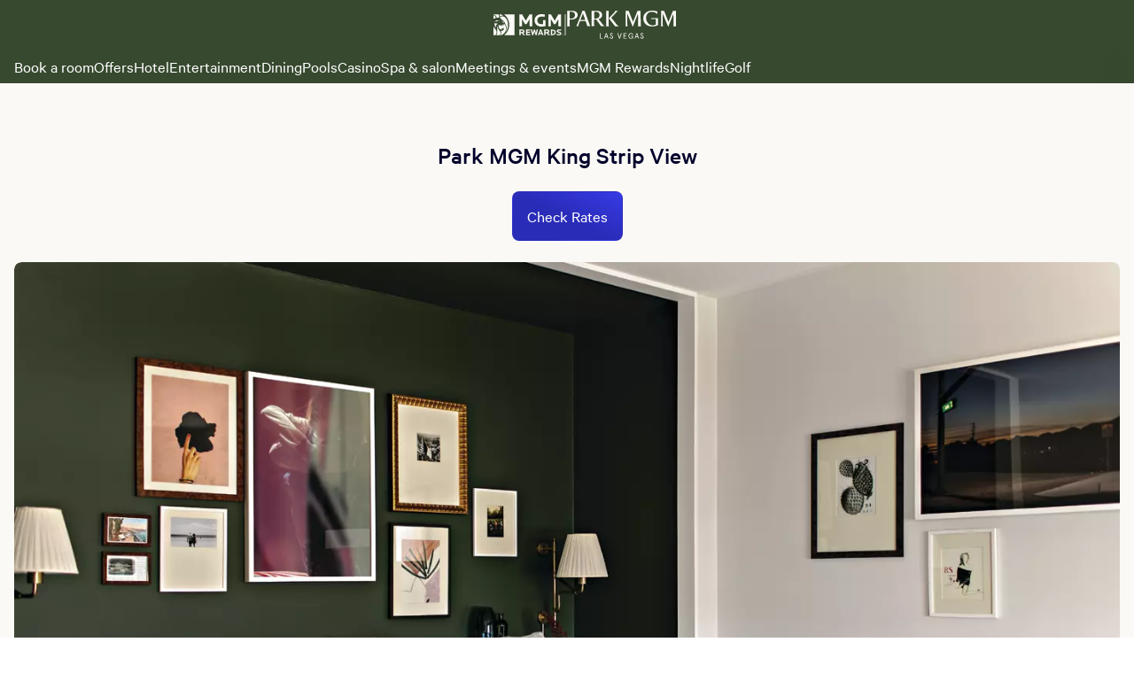

--- FILE ---
content_type: text/html; charset=utf-8
request_url: https://parkmgm.mgmresorts.com/en/hotel/park-king-strip-view.html
body_size: 27711
content:
<!DOCTYPE html><html lang="en"><head><meta charSet="utf-8"/><meta name="viewport" content="width=device-width, initial-scale=1, viewport-fit=cover"/><title>Hotel Rooms with View - Park MGM King Strip View</title><meta name="description" content="The Park MGM King hotel room with a Las Vegas Strip view has all the amenities of the Park MGM King room plus a front row view of the lights of the Las Vegas Strip. "/><meta property="og:locale" content="en_US"/><meta name="format-detection" content="telephone=no, date=no, email=no, address=no"/><meta name="theme-color" content="#37492F"/><meta property="og:title" content="Hotel Rooms with View - Park MGM King Strip View"/><meta property="og:description" content="The Park MGM King hotel room with a Las Vegas Strip view has all the amenities of the Park MGM King room plus a front row view of the lights of the Las Vegas Strip. "/><link rel="canonical" href="https://parkmgm.mgmresorts.com/en/hotel/park-king-strip-view.html"/><meta http-equiv="last-modified" content="Thu, 22 Jan 2026 09:01:26 GMT"/><meta name="next-head-count" content="11"/><link rel="preconnect" href="https://thelibrary.mgmresorts.com" crossorigin=""/><script type="text/javascript" src="https://parkmgm.mgmresorts.com/public/617dd040f73a354c108366ba3c6fd03ccbbd745dd069"  ></script><script data-testid="adobe-launch" src="//assets.adobedtm.com/ce7ab6763665/1487f23670c6/launch-b6df994c950d.min.js" async=""></script><noscript data-n-css=""></noscript><script defer="" nomodule="" src="https://www.mgmresorts.com/dynamic-builder-assets/_next/static/chunks/polyfills-42372ed130431b0a.js"></script><script defer="" src="https://www.mgmresorts.com/dynamic-builder-assets/_next/static/chunks/3793.5f808d80e28a9375.js"></script><script defer="" src="https://www.mgmresorts.com/dynamic-builder-assets/_next/static/chunks/184.a7d37b7280c777d3.js"></script><script defer="" src="https://www.mgmresorts.com/dynamic-builder-assets/_next/static/chunks/4373.a2315a747d66c177.js"></script><script defer="" src="https://www.mgmresorts.com/dynamic-builder-assets/_next/static/chunks/6473.55088c6120c9ca5a.js"></script><script defer="" src="https://www.mgmresorts.com/dynamic-builder-assets/_next/static/chunks/6561.a87bf430b46e86c3.js"></script><script defer="" src="https://www.mgmresorts.com/dynamic-builder-assets/_next/static/chunks/1576.28e127d81a931e7e.js"></script><script defer="" src="https://www.mgmresorts.com/dynamic-builder-assets/_next/static/chunks/5266.2e6903a0ad21cb8e.js"></script><script defer="" src="https://www.mgmresorts.com/dynamic-builder-assets/_next/static/chunks/9801.5de9272b6c083552.js"></script><script defer="" src="https://www.mgmresorts.com/dynamic-builder-assets/_next/static/chunks/9575.a4026a4a77c5c7c5.js"></script><script src="https://www.mgmresorts.com/dynamic-builder-assets/_next/static/chunks/main-0c486f3b1b7fcbde.js" defer=""></script><script src="https://www.mgmresorts.com/dynamic-builder-assets/_next/static/chunks/pages/_app-1e869b528157fd53.js" defer=""></script><script src="https://www.mgmresorts.com/dynamic-builder-assets/_next/static/chunks/pages/%5BpropertySlug%5D/%5B...pagePathSegments%5D-4654a409e00605ee.js" defer=""></script><script src="https://www.mgmresorts.com/dynamic-builder-assets/_next/static/69609613876770753051152d652f423224e83a5f/_buildManifest.js" defer=""></script><script src="https://www.mgmresorts.com/dynamic-builder-assets/_next/static/69609613876770753051152d652f423224e83a5f/_ssgManifest.js" defer=""></script></head><body><div><script data-webpack="web_mfe_shell" src="https://www.mgmresorts.com/shell/_next/static/chunks/remoteEntry.js?1769072486543"></script><script data-webpack="digitalConcierge" src="https://www.mgmresorts.com/digital-concierge-beta/_next/static/chunks/remoteEntry.js?1769072486543"></script></div><div id="__next"><style data-emotion="css-global tcecq8">@font-face{font-family:'Calibre-R';font-weight:100;font-style:normal;font-display:fallback;src:url('https://static.mgmresorts.com/content/dam/MGM/direct/vega/fonts/Calibre-RWeb-Thin.eot?#iefix');src:url('https://static.mgmresorts.com/content/dam/MGM/direct/vega/fonts/Calibre-RWeb-Thin.eot?#iefix') format('eot'),url('https://static.mgmresorts.com/content/dam/MGM/direct/vega/fonts/Calibre-RWeb-Thin.woff2') format('woff2'),url('https://static.mgmresorts.com/content/dam/MGM/direct/vega/fonts/Calibre-RWeb-Thin.woff') format('woff');}@font-face{font-family:'Calibre-R';font-weight:100;font-style:italic;font-display:fallback;src:url('https://static.mgmresorts.com/content/dam/MGM/direct/vega/fonts/Calibre-RWeb-ThinItalic.eot?#iefix');src:url('https://static.mgmresorts.com/content/dam/MGM/direct/vega/fonts/Calibre-RWeb-ThinItalic.eot?#iefix') format('eot'),url('https://static.mgmresorts.com/content/dam/MGM/direct/vega/fonts/Calibre-RWeb-ThinItalic.woff2') format('woff2'),url('https://static.mgmresorts.com/content/dam/MGM/direct/vega/fonts/Calibre-RWeb-ThinItalic.woff') format('woff');}@font-face{font-family:'Calibre-R';font-weight:300;font-style:normal;font-display:fallback;src:url('https://static.mgmresorts.com/content/dam/MGM/direct/vega/fonts/Calibre-RWeb-Light.eot?#iefix');src:url('https://static.mgmresorts.com/content/dam/MGM/direct/vega/fonts/Calibre-RWeb-Light.eot?#iefix') format('eot'),url('https://static.mgmresorts.com/content/dam/MGM/direct/vega/fonts/Calibre-RWeb-Light.woff2') format('woff2'),url('https://static.mgmresorts.com/content/dam/MGM/direct/vega/fonts/Calibre-RWeb-Light.woff') format('woff');}@font-face{font-family:'Calibre-R';font-weight:300;font-style:italic;font-display:fallback;src:url('https://static.mgmresorts.com/content/dam/MGM/direct/vega/fonts/Calibre-RWeb-LightItalic.eot?#iefix');src:url('https://static.mgmresorts.com/content/dam/MGM/direct/vega/fonts/Calibre-RWeb-LightItalic.eot?#iefix') format('eot'),url('https://static.mgmresorts.com/content/dam/MGM/direct/vega/fonts/Calibre-RWeb-LightItalic.woff2') format('woff2'),url('https://static.mgmresorts.com/content/dam/MGM/direct/vega/fonts/Calibre-RWeb-LightItalic.woff') format('woff');}@font-face{font-family:'Calibre-R';font-weight:400;font-style:normal;font-display:fallback;src:url('https://static.mgmresorts.com/content/dam/MGM/direct/vega/fonts/Calibre-RWeb-Regular.eot?#iefix');src:url('https://static.mgmresorts.com/content/dam/MGM/direct/vega/fonts/Calibre-RWeb-Regular.eot?#iefix') format('eot'),url('https://static.mgmresorts.com/content/dam/MGM/direct/vega/fonts/Calibre-RWeb-Regular.woff2') format('woff2'),url('https://static.mgmresorts.com/content/dam/MGM/direct/vega/fonts/Calibre-RWeb-Regular.woff') format('woff');}@font-face{font-family:'Calibre-R';font-weight:400;font-style:italic;font-display:fallback;src:url('https://static.mgmresorts.com/content/dam/MGM/direct/vega/fonts/Calibre-RWeb-RegularItalic.eot?#iefix');src:url('https://static.mgmresorts.com/content/dam/MGM/direct/vega/fonts/Calibre-RWeb-RegularItalic.eot?#iefix') format('eot'),url('https://static.mgmresorts.com/content/dam/MGM/direct/vega/fonts/Calibre-RWeb-RegularItalic.woff2') format('woff2'),url('https://static.mgmresorts.com/content/dam/MGM/direct/vega/fonts/Calibre-RWeb-RegularItalic.woff') format('woff');}@font-face{font-family:'Calibre-R';font-weight:500;font-style:normal;font-display:fallback;src:url('https://static.mgmresorts.com/content/dam/MGM/direct/vega/fonts/Calibre-RWeb-Medium.eot?#iefix');src:url('https://static.mgmresorts.com/content/dam/MGM/direct/vega/fonts/Calibre-RWeb-Medium.eot?#iefix') format('eot'),url('https://static.mgmresorts.com/content/dam/MGM/direct/vega/fonts/Calibre-RWeb-Medium.woff2') format('woff2'),url('https://static.mgmresorts.com/content/dam/MGM/direct/vega/fonts/Calibre-RWeb-Medium.woff') format('woff');}@font-face{font-family:'Calibre-R';font-weight:500;font-style:italic;font-display:fallback;src:url('https://static.mgmresorts.com/content/dam/MGM/direct/vega/fonts/Calibre-RWeb-MediumItalic.eot?#iefix');src:url('https://static.mgmresorts.com/content/dam/MGM/direct/vega/fonts/Calibre-RWeb-MediumItalic.eot?#iefix') format('eot'),url('https://static.mgmresorts.com/content/dam/MGM/direct/vega/fonts/Calibre-RWeb-MediumItalic.woff2') format('woff2'),url('https://static.mgmresorts.com/content/dam/MGM/direct/vega/fonts/Calibre-RWeb-MediumItalic.woff') format('woff');}@font-face{font-family:'Calibre-R';font-weight:600;font-style:normal;font-display:fallback;src:url('https://static.mgmresorts.com/content/dam/MGM/direct/vega/fonts/Calibre-RWeb-Semibold.eot?#iefix');src:url('https://static.mgmresorts.com/content/dam/MGM/direct/vega/fonts/Calibre-RWeb-Semibold.eot?#iefix') format('eot'),url('https://static.mgmresorts.com/content/dam/MGM/direct/vega/fonts/Calibre-RWeb-Semibold.woff2') format('woff2'),url('https://static.mgmresorts.com/content/dam/MGM/direct/vega/fonts/Calibre-RWeb-Semibold.woff') format('woff');}@font-face{font-family:'Calibre-R';font-weight:600;font-style:italic;font-display:fallback;src:url('https://static.mgmresorts.com/content/dam/MGM/direct/vega/fonts/Calibre-RWeb-SemiboldItalic.eot?#iefix');src:url('https://static.mgmresorts.com/content/dam/MGM/direct/vega/fonts/Calibre-RWeb-SemiboldItalic.eot?#iefix') format('eot'),url('https://static.mgmresorts.com/content/dam/MGM/direct/vega/fonts/Calibre-RWeb-SemiboldItalic.woff2') format('woff2'),url('https://static.mgmresorts.com/content/dam/MGM/direct/vega/fonts/Calibre-RWeb-SemiboldItalic.woff') format('woff');}@font-face{font-family:'Calibre-R';font-weight:700;font-style:normal;font-display:fallback;src:url('https://static.mgmresorts.com/content/dam/MGM/direct/vega/fonts/Calibre-RWeb-Bold.eot?#iefix');src:url('https://static.mgmresorts.com/content/dam/MGM/direct/vega/fonts/Calibre-RWeb-Bold.eot?#iefix') format('eot'),url('https://static.mgmresorts.com/content/dam/MGM/direct/vega/fonts/Calibre-RWeb-Bold.woff2') format('woff2'),url('https://static.mgmresorts.com/content/dam/MGM/direct/vega/fonts/Calibre-RWeb-Bold.woff') format('woff');}@font-face{font-family:'Calibre-R';font-weight:700;font-style:italic;font-display:fallback;src:url('https://static.mgmresorts.com/content/dam/MGM/direct/vega/fonts/Calibre-RWeb-BoldItalic.eot?#iefix');src:url('https://static.mgmresorts.com/content/dam/MGM/direct/vega/fonts/Calibre-RWeb-BoldItalic.eot?#iefix') format('eot'),url('https://static.mgmresorts.com/content/dam/MGM/direct/vega/fonts/Calibre-RWeb-BoldItalic.woff2') format('woff2'),url('https://static.mgmresorts.com/content/dam/MGM/direct/vega/fonts/Calibre-RWeb-BoldItalic.woff') format('woff');}@font-face{font-family:'Calibre-R';font-weight:800;font-style:normal;font-display:fallback;src:url('https://static.mgmresorts.com/content/dam/MGM/direct/vega/fonts/Calibre-RWeb-Black.eot?#iefix');src:url('https://static.mgmresorts.com/content/dam/MGM/direct/vega/fonts/Calibre-RWeb-Black.eot?#iefix') format('eot'),url('https://static.mgmresorts.com/content/dam/MGM/direct/vega/fonts/Calibre-RWeb-Black.woff2') format('woff2'),url('https://static.mgmresorts.com/content/dam/MGM/direct/vega/fonts/Calibre-RWeb-Black.woff') format('woff');}@font-face{font-family:'Calibre-R';font-weight:800;font-style:italic;font-display:fallback;src:url('https://static.mgmresorts.com/content/dam/MGM/direct/vega/fonts/Calibre-RWeb-BlackItalic.eot?#iefix');src:url('https://static.mgmresorts.com/content/dam/MGM/direct/vega/fonts/Calibre-RWeb-BlackItalic.eot?#iefix') format('eot'),url('https://static.mgmresorts.com/content/dam/MGM/direct/vega/fonts/Calibre-RWeb-BlackItalic.woff2') format('woff2'),url('https://static.mgmresorts.com/content/dam/MGM/direct/vega/fonts/Calibre-RWeb-BlackItalic.woff') format('woff');}</style><style data-emotion="css-global 1p5174v">*{box-sizing:border-box;}html{-webkit-overflow-scrolling:touch;}body{min-height:100vh;padding:0;margin:0;background-color:#fff;font-family:'Calibre-R',sans-serif;font-size:16px;line-height:1.25em;color:#606060;-webkit-font-smoothing:antialiased;-moz-osx-font-smoothing:grayscale;-webkit-overflow-scrolling:touch;}h1,h2,h3,h4,h5,h6,blockquote{margin:0;}*:focus{outline-offset:0;outline-width:0;}button{border:none;margin:0;padding:0;width:auto;overflow:visible;background:transparent;color:inherit;font:inherit;line-height:normal;-webkit-font-smoothing:inherit;-moz-osx-font-smoothing:inherit;-webkit-appearance:none;}</style><style data-emotion="css-global 1o4770j">html{line-height:1.15;-webkit-text-size-adjust:100%;}body{margin:0;}h1{font-size:2em;margin:0.67em 0;}hr{box-sizing:content-box;height:0;overflow:visible;}pre{font-family:monospace,monospace;font-size:1em;}p,div,textarea,input,span,a,h1,h2,h3,h4,h5,h6,li,label{overflow-wrap:break-word;}a{background-color:transparent;}abbr[title]{border-bottom:none;-webkit-text-decoration:underline;text-decoration:underline;-webkit-text-decoration:underline dotted;text-decoration:underline dotted;}b,strong{font-weight:bolder;}code,kbd,samp{font-family:monospace,monospace;font-size:1em;}small{font-size:80%;}sub,sup{font-size:75%;line-height:0;position:relative;vertical-align:baseline;}sub{bottom:-0.25em;}sup{top:-0.5em;}img{border-style:none;}button,input,optgroup,select,textarea{font-family:inherit;font-size:100%;line-height:1.15;margin:0;}button,input{overflow:visible;}button,select{text-transform:none;}button,[type='button'],[type='reset'],[type='submit']{-webkit-appearance:button;}button::-moz-focus-inner,[type='button']::-moz-focus-inner,[type='reset']::-moz-focus-inner,[type='submit']::-moz-focus-inner{border-style:none;padding:0;}button:-moz-focusring,[type='button']:-moz-focusring,[type='reset']:-moz-focusring,[type='submit']:-moz-focusring{outline:1px dotted ButtonText;}fieldset{padding:0.35em 0.75em 0.625em;}legend{box-sizing:border-box;color:inherit;display:table;max-width:100%;padding:0;white-space:normal;}progress{vertical-align:baseline;}textarea{overflow:auto;}[type='checkbox'],[type='radio']{box-sizing:border-box;padding:0;}[type='number']::-webkit-inner-spin-button,[type='number']::-webkit-outer-spin-button{height:auto;}[type='search']{-webkit-appearance:textfield;outline-offset:-2px;}[type='search']::-webkit-search-decoration{-webkit-appearance:none;}::-webkit-file-upload-button{-webkit-appearance:button;font:inherit;}details{display:block;}summary{display:-webkit-box;display:-webkit-list-item;display:-ms-list-itembox;display:list-item;}template{display:none;}[hidden]{display:none;}</style><div data-testid="ssr-wrapper"><style data-emotion="css 1ar7mwi">.css-1ar7mwi{width:100%;height:184px;background-color:#faf9f5;}.css-1ar7mwi nav{max-width:1408px;margin:auto;}@media (max-width: 1024px){.css-1ar7mwi{height:118px;}}</style><div data-testid="ssr-wrapper-nav" class="css-1ar7mwi"><div>
    <style data-emotion="script-build-key yeav4l 1p5174v 1o4770j 8twgw2 z14wnl 19glzsq 1sg2lsz wyqvlf h507gi 28hgw5 rs8pkz 1ibequ1 c4vh33 141pm0a 1y4ya79 uf1ume 5xlpjo 15trk7a 14cojv3 78ao81 rhhu12 16jygl x2a2r4 926i9q">
      @font-face{font-family:'Calibre-R';font-weight:100;font-style:normal;font-display:fallback;src:url('https://www.mgmresorts.com/static/fonts/Calibre-RWeb-Thin.eot?#iefix');src:url('https://www.mgmresorts.com/static/fonts/Calibre-RWeb-Thin.eot?#iefix') format('eot'),url('https://www.mgmresorts.com/static/fonts/Calibre-RWeb-Thin.woff2') format('woff2'),url('https://www.mgmresorts.com/static/fonts/Calibre-RWeb-Thin.woff') format('woff');}@font-face{font-family:'Calibre-R';font-weight:100;font-style:italic;font-display:fallback;src:url('https://www.mgmresorts.com/static/fonts/Calibre-RWeb-ThinItalic.eot?#iefix');src:url('https://www.mgmresorts.com/static/fonts/Calibre-RWeb-ThinItalic.eot?#iefix') format('eot'),url('https://www.mgmresorts.com/static/fonts/Calibre-RWeb-ThinItalic.woff2') format('woff2'),url('https://www.mgmresorts.com/static/fonts/Calibre-RWeb-ThinItalic.woff') format('woff');}@font-face{font-family:'Calibre-R';font-weight:300;font-style:normal;font-display:fallback;src:url('https://www.mgmresorts.com/static/fonts/Calibre-RWeb-Light.eot?#iefix');src:url('https://www.mgmresorts.com/static/fonts/Calibre-RWeb-Light.eot?#iefix') format('eot'),url('https://www.mgmresorts.com/static/fonts/Calibre-RWeb-Light.woff2') format('woff2'),url('https://www.mgmresorts.com/static/fonts/Calibre-RWeb-Light.woff') format('woff');}@font-face{font-family:'Calibre-R';font-weight:300;font-style:italic;font-display:fallback;src:url('https://www.mgmresorts.com/static/fonts/Calibre-RWeb-LightItalic.eot?#iefix');src:url('https://www.mgmresorts.com/static/fonts/Calibre-RWeb-LightItalic.eot?#iefix') format('eot'),url('https://www.mgmresorts.com/static/fonts/Calibre-RWeb-LightItalic.woff2') format('woff2'),url('https://www.mgmresorts.com/static/fonts/Calibre-RWeb-LightItalic.woff') format('woff');}@font-face{font-family:'Calibre-R';font-weight:400;font-style:normal;font-display:fallback;src:url('https://www.mgmresorts.com/static/fonts/Calibre-RWeb-Regular.eot?#iefix');src:url('https://www.mgmresorts.com/static/fonts/Calibre-RWeb-Regular.eot?#iefix') format('eot'),url('https://www.mgmresorts.com/static/fonts/Calibre-RWeb-Regular.woff2') format('woff2'),url('https://www.mgmresorts.com/static/fonts/Calibre-RWeb-Regular.woff') format('woff');}@font-face{font-family:'Calibre-R';font-weight:400;font-style:italic;font-display:fallback;src:url('https://www.mgmresorts.com/static/fonts/Calibre-RWeb-RegularItalic.eot?#iefix');src:url('https://www.mgmresorts.com/static/fonts/Calibre-RWeb-RegularItalic.eot?#iefix') format('eot'),url('https://www.mgmresorts.com/static/fonts/Calibre-RWeb-RegularItalic.woff2') format('woff2'),url('https://www.mgmresorts.com/static/fonts/Calibre-RWeb-RegularItalic.woff') format('woff');}@font-face{font-family:'Calibre-R';font-weight:500;font-style:normal;font-display:fallback;src:url('https://www.mgmresorts.com/static/fonts/Calibre-RWeb-Medium.eot?#iefix');src:url('https://www.mgmresorts.com/static/fonts/Calibre-RWeb-Medium.eot?#iefix') format('eot'),url('https://www.mgmresorts.com/static/fonts/Calibre-RWeb-Medium.woff2') format('woff2'),url('https://www.mgmresorts.com/static/fonts/Calibre-RWeb-Medium.woff') format('woff');}@font-face{font-family:'Calibre-R';font-weight:500;font-style:italic;font-display:fallback;src:url('https://www.mgmresorts.com/static/fonts/Calibre-RWeb-MediumItalic.eot?#iefix');src:url('https://www.mgmresorts.com/static/fonts/Calibre-RWeb-MediumItalic.eot?#iefix') format('eot'),url('https://www.mgmresorts.com/static/fonts/Calibre-RWeb-MediumItalic.woff2') format('woff2'),url('https://www.mgmresorts.com/static/fonts/Calibre-RWeb-MediumItalic.woff') format('woff');}@font-face{font-family:'Calibre-R';font-weight:600;font-style:normal;font-display:fallback;src:url('https://www.mgmresorts.com/static/fonts/Calibre-RWeb-Semibold.eot?#iefix');src:url('https://www.mgmresorts.com/static/fonts/Calibre-RWeb-Semibold.eot?#iefix') format('eot'),url('https://www.mgmresorts.com/static/fonts/Calibre-RWeb-Semibold.woff2') format('woff2'),url('https://www.mgmresorts.com/static/fonts/Calibre-RWeb-Semibold.woff') format('woff');}@font-face{font-family:'Calibre-R';font-weight:600;font-style:italic;font-display:fallback;src:url('https://www.mgmresorts.com/static/fonts/Calibre-RWeb-SemiboldItalic.eot?#iefix');src:url('https://www.mgmresorts.com/static/fonts/Calibre-RWeb-SemiboldItalic.eot?#iefix') format('eot'),url('https://www.mgmresorts.com/static/fonts/Calibre-RWeb-SemiboldItalic.woff2') format('woff2'),url('https://www.mgmresorts.com/static/fonts/Calibre-RWeb-SemiboldItalic.woff') format('woff');}@font-face{font-family:'Calibre-R';font-weight:700;font-style:normal;font-display:fallback;src:url('https://www.mgmresorts.com/static/fonts/Calibre-RWeb-Bold.eot?#iefix');src:url('https://www.mgmresorts.com/static/fonts/Calibre-RWeb-Bold.eot?#iefix') format('eot'),url('https://www.mgmresorts.com/static/fonts/Calibre-RWeb-Bold.woff2') format('woff2'),url('https://www.mgmresorts.com/static/fonts/Calibre-RWeb-Bold.woff') format('woff');}@font-face{font-family:'Calibre-R';font-weight:700;font-style:italic;font-display:fallback;src:url('https://www.mgmresorts.com/static/fonts/Calibre-RWeb-BoldItalic.eot?#iefix');src:url('https://www.mgmresorts.com/static/fonts/Calibre-RWeb-BoldItalic.eot?#iefix') format('eot'),url('https://www.mgmresorts.com/static/fonts/Calibre-RWeb-BoldItalic.woff2') format('woff2'),url('https://www.mgmresorts.com/static/fonts/Calibre-RWeb-BoldItalic.woff') format('woff');}@font-face{font-family:'Calibre-R';font-weight:800;font-style:normal;font-display:fallback;src:url('https://www.mgmresorts.com/static/fonts/Calibre-RWeb-Black.eot?#iefix');src:url('https://www.mgmresorts.com/static/fonts/Calibre-RWeb-Black.eot?#iefix') format('eot'),url('https://www.mgmresorts.com/static/fonts/Calibre-RWeb-Black.woff2') format('woff2'),url('https://www.mgmresorts.com/static/fonts/Calibre-RWeb-Black.woff') format('woff');}@font-face{font-family:'Calibre-R';font-weight:800;font-style:italic;font-display:fallback;src:url('https://www.mgmresorts.com/static/fonts/Calibre-RWeb-BlackItalic.eot?#iefix');src:url('https://www.mgmresorts.com/static/fonts/Calibre-RWeb-BlackItalic.eot?#iefix') format('eot'),url('https://www.mgmresorts.com/static/fonts/Calibre-RWeb-BlackItalic.woff2') format('woff2'),url('https://www.mgmresorts.com/static/fonts/Calibre-RWeb-BlackItalic.woff') format('woff');}*{box-sizing:border-box;}html{-webkit-overflow-scrolling:touch;}body{min-height:100vh;padding:0;margin:0;background-color:#fff;font-family:'Calibre-R',sans-serif;font-size:16px;line-height:1.25em;color:#606060;-webkit-font-smoothing:antialiased;-moz-osx-font-smoothing:grayscale;-webkit-overflow-scrolling:touch;}h1,h2,h3,h4,h5,h6,blockquote{margin:0;}*:focus{outline-offset:0;outline-width:0;}button{border:none;margin:0;padding:0;width:auto;overflow:visible;background:transparent;color:inherit;font:inherit;line-height:normal;-webkit-font-smoothing:inherit;-moz-osx-font-smoothing:inherit;-webkit-appearance:none;}html{line-height:1.15;-webkit-text-size-adjust:100%;}body{margin:0;}h1{font-size:2em;margin:0.67em 0;}hr{box-sizing:content-box;height:0;overflow:visible;}pre{font-family:monospace,monospace;font-size:1em;}p,div,textarea,input,span,a,h1,h2,h3,h4,h5,h6,li,label{overflow-wrap:break-word;}a{background-color:transparent;}abbr[title]{border-bottom:none;-webkit-text-decoration:underline;text-decoration:underline;-webkit-text-decoration:underline dotted;text-decoration:underline dotted;}b,strong{font-weight:bolder;}code,kbd,samp{font-family:monospace,monospace;font-size:1em;}small{font-size:80%;}sub,sup{font-size:75%;line-height:0;position:relative;vertical-align:baseline;}sub{bottom:-0.25em;}sup{top:-0.5em;}img{border-style:none;}button,input,optgroup,select,textarea{font-family:inherit;font-size:100%;line-height:1.15;margin:0;}button,input{overflow:visible;}button,select{text-transform:none;}button,[type='button'],[type='reset'],[type='submit']{-webkit-appearance:button;}button::-moz-focus-inner,[type='button']::-moz-focus-inner,[type='reset']::-moz-focus-inner,[type='submit']::-moz-focus-inner{border-style:none;padding:0;}button:-moz-focusring,[type='button']:-moz-focusring,[type='reset']:-moz-focusring,[type='submit']:-moz-focusring{outline:1px dotted ButtonText;}fieldset{padding:0.35em 0.75em 0.625em;}legend{box-sizing:border-box;color:inherit;display:table;max-width:100%;padding:0;white-space:normal;}progress{vertical-align:baseline;}textarea{overflow:auto;}[type='checkbox'],[type='radio']{box-sizing:border-box;padding:0;}[type='number']::-webkit-inner-spin-button,[type='number']::-webkit-outer-spin-button{height:auto;}[type='search']{-webkit-appearance:textfield;outline-offset:-2px;}[type='search']::-webkit-search-decoration{-webkit-appearance:none;}::-webkit-file-upload-button{-webkit-appearance:button;font:inherit;}details{display:block;}summary{display:-webkit-box;display:-webkit-list-item;display:-ms-list-itembox;display:list-item;}template{display:none;}[hidden]{display:none;}.script-build-key-8twgw2{min-height:64px;background-color:#37492F;top:0;position:fixed;width:100%;z-index:2;}.script-build-key-z14wnl{-webkit-align-content:center;-ms-flex-line-pack:center;align-content:center;-webkit-align-items:center;-webkit-box-align:center;-ms-flex-align:center;align-items:center;display:-webkit-box;display:-webkit-flex;display:-ms-flexbox;display:flex;font-family:Calibre-R;font-weight:400;-webkit-flex-direction:column;-ms-flex-direction:column;flex-direction:column;-webkit-box-pack:justify;-webkit-justify-content:space-between;justify-content:space-between;left:0px;letter-spacing:0em;line-height:1.5rem;position:fixed;-webkit-text-decoration:none;text-decoration:none;top:0px;width:100%;z-index:2;background-color:#37492F;}.script-build-key-19glzsq{display:-webkit-box;display:-webkit-flex;display:-ms-flexbox;display:flex;-webkit-align-items:center;-webkit-box-align:center;-ms-flex-align:center;align-items:center;-webkit-box-pack:justify;-webkit-justify-content:space-between;justify-content:space-between;-webkit-align-content:center;-ms-flex-line-pack:center;align-content:center;max-height:56px;padding:16px;width:100%;}.script-build-key-1sg2lsz{display:-webkit-box;display:-webkit-flex;display:-ms-flexbox;display:flex;-webkit-align-items:center;-webkit-box-align:center;-ms-flex-align:center;align-items:center;}.script-build-key-wyqvlf{z-index:2;}.script-build-key-h507gi{cursor:pointer;display:-webkit-box;display:-webkit-flex;display:-ms-flexbox;display:flex;-webkit-align-items:center;-webkit-box-align:center;-ms-flex-align:center;align-items:center;border-style:solid;border-width:1px;height:40px;width:auto;border-radius:6px;padding-left:16px;padding-right:16px;font-family:Calibre-R;font-weight:400;line-height:100%;font-size:14px;-webkit-text-decoration:none;text-decoration:none;border:1px solid transparent;height:40px;width:40px;border-radius:50%;-webkit-box-pack:center;-ms-flex-pack:center;-webkit-justify-content:center;justify-content:center;padding:0;border:none;padding:0;height:100%;background:none!important;}.script-build-key-h507gi svg{margin-right:0px;width:20px;height:20px;}.script-build-key-h507gi svg{width:24px;height:24px;}.script-build-key-h507gi svg >path{fill:#00012b;}.script-build-key-h507gi:not([disabled]):hover{background:rgba(0, 1, 43, 0.1);}.script-build-key-h507gi:not([disabled]):hover svg>path{fill:#00012b;}.script-build-key-h507gi:not([disabled]):active{background:rgba(0, 1, 43, 0.2);}.script-build-key-h507gi:not([disabled]):active svg>path{fill:#00012b;}.script-build-key-h507gi:focus-visible{border-radius:4px;outline:1.5px solid #292cb7;}.script-build-key-h507gi[disabled]{cursor:not-allowed;}.script-build-key-h507gi[disabled] svg>path{fill:#a2a2a2;}.script-build-key-h507gi:focus-visible{outline-offset:2px;outline:#7a7cee solid 1.5px;}.script-build-key-h507gi:focus:not(:focus-visible){outline:none;}.script-build-key-h507gi svg{height:24px;width:24px;margin:0;}.script-build-key-h507gi svg path{fill:#ffffff;}.script-build-key-28hgw5 #desktop-mobile-menu-canvas{background-color:#faf9f5;}.script-build-key-28hgw5 #desktop-mobile-menu-background{background-color:rgba(0, 0, 0, 0.6);}.script-build-key-rs8pkz{height:100%;position:absolute;width:100%;}.script-build-key-1ibequ1{height:100%;position:fixed;width:306px;}@media (min-width: 375px){.script-build-key-1ibequ1{width:320px;}}.script-build-key-c4vh33{left:310px;position:fixed;top:8px;}@media (min-width: 375px){.script-build-key-c4vh33{left:330px;}}.script-build-key-141pm0a{cursor:pointer;display:-webkit-box;display:-webkit-flex;display:-ms-flexbox;display:flex;-webkit-align-items:center;-webkit-box-align:center;-ms-flex-align:center;align-items:center;border-style:solid;border-width:1px;height:40px;width:auto;border-radius:6px;padding-left:16px;padding-right:16px;font-family:Calibre-R;font-weight:400;line-height:100%;font-size:14px;-webkit-text-decoration:none;text-decoration:none;border:1px solid transparent;height:40px;width:40px;border-radius:50%;-webkit-box-pack:center;-ms-flex-pack:center;-webkit-justify-content:center;justify-content:center;padding:0;}.script-build-key-141pm0a svg{margin-right:0px;width:20px;height:20px;}.script-build-key-141pm0a svg{width:24px;height:24px;}.script-build-key-141pm0a svg >path{fill:#f6eddd;}.script-build-key-141pm0a:not([disabled]):hover{background:#19193d;}.script-build-key-141pm0a:not([disabled]):hover svg>path{fill:#f6eddd;}.script-build-key-141pm0a:not([disabled]):active{background:#31304e;}.script-build-key-141pm0a:not([disabled]):active svg>path{fill:#f6eddd;}.script-build-key-141pm0a:focus-visible{border-radius:4px;outline:1.5px solid #7a7cee;}.script-build-key-141pm0a[disabled]{cursor:not-allowed;}.script-build-key-141pm0a[disabled] svg>path{fill:#a2a2a2;}.script-build-key-1y4ya79{overflow:auto;height:100%;}.script-build-key-uf1ume{display:-webkit-box;display:-webkit-flex;display:-ms-flexbox;display:flex;-webkit-box-pack:justify;-webkit-justify-content:space-between;justify-content:space-between;}.script-build-key-5xlpjo{overflow:-moz-scrollbars-none;-ms-overflow-style:none;-webkit-box-flex:1;-webkit-flex-grow:1;-ms-flex-positive:1;flex-grow:1;}.script-build-key-5xlpjo::-webkit-scrollbar{width:0;}.script-build-key-15trk7a{display:-webkit-box;display:-webkit-flex;display:-ms-flexbox;display:flex;-webkit-flex-direction:row;-ms-flex-direction:row;flex-direction:row;-webkit-box-pack:center;-ms-flex-pack:center;-webkit-justify-content:center;justify-content:center;-webkit-align-items:center;-webkit-box-align:center;-ms-flex-align:center;align-items:center;gap:16px;height:24px;}.script-build-key-14cojv3{cursor:pointer;display:-webkit-inline-box;display:-webkit-inline-flex;display:-ms-inline-flexbox;display:inline-flex;-webkit-align-items:center;-webkit-box-align:center;-ms-flex-align:center;align-items:center;border-style:solid;border-width:1px;height:40px;width:auto;border-radius:6px;padding-left:16px;padding-right:16px;font-family:Calibre-R;font-weight:400;line-height:100%;font-size:14px;-webkit-text-decoration:none;text-decoration:none;background:#00000000;color:#f6eddd;border-color:#00000000;display:-webkit-box;display:-webkit-flex;display:-ms-flexbox;display:flex;-webkit-flex-direction:row;-ms-flex-direction:row;flex-direction:row;-webkit-box-pack:center;-ms-flex-pack:center;-webkit-justify-content:center;justify-content:center;-webkit-align-items:center;-webkit-box-align:center;-ms-flex-align:center;align-items:center;gap:16px;height:100%;cursor:pointer;padding:0;width:auto;}.script-build-key-14cojv3 svg{margin-right:8px;width:20px;height:20px;}.script-build-key-14cojv3 svg>path{fill:#f6eddd;}.script-build-key-14cojv3:not([disabled]):hover{background:#0e0f59;color:#f6eddd;border-color:#00000000;}.script-build-key-14cojv3:not([disabled]):hover svg>path{fill:#f6eddd;}.script-build-key-14cojv3:not([disabled]):active{background:#1b1d88;color:#f6eddd;border-color:#00000000;}.script-build-key-14cojv3:not([disabled]):active svg>path{fill:#f6eddd;}.script-build-key-14cojv3:focus-visible{outline-offset:2px;outline-style:solid;outline-width:1.5px;outline-color:#7a7cee;border-radius:undefinedpx;}.script-build-key-14cojv3[disabled]{cursor:not-allowed;background:#00000000;color:#747474;border-color:#00000000;}.script-build-key-14cojv3[disabled] svg>path{fill:#747474;}.script-build-key-14cojv3[data-selected="true"]{color:#f6eddd;font-weight:500;}.script-build-key-78ao81{height:24px!important;max-height:24px;object-fit:contain;width:auto;}.script-build-key-rhhu12{border:1px solid rgba(255, 255, 255, 0.4);height:24px;width:0;}.script-build-key-16jygl{height:32px!important;max-height:32px;object-fit:contain;width:auto;}.script-build-key-x2a2r4{display:-webkit-box;display:-webkit-flex;display:-ms-flexbox;display:flex;-webkit-flex-direction:row;-ms-flex-direction:row;flex-direction:row;-webkit-column-gap:24px;column-gap:24px;overflow-x:auto;width:100%;padding:8px 16px 8px 16px;font-weight:Regular;font-size:16px;scrollbar-width:none;padding-bottom:8px;}.script-build-key-x2a2r4::-webkit-scrollbar{display:none;}.script-build-key-x2a2r4::after{content:'';position:absolute;right:0;bottom:0;width:40px;background:-webkit-linear-gradient(to right, rgba(255, 255, 255, 0), #37492F);background:-moz-linear-gradient(to right, rgba(255, 255, 255, 0), #37492F);background:linear-gradient(to right, rgba(255, 255, 255, 0), #37492F);z-index:1;height:38px;overflow:hidden;}.script-build-key-926i9q{display:-webkit-inline-box;display:-webkit-inline-flex;display:-ms-inline-flexbox;display:inline-flex;-webkit-align-items:center;-webkit-box-align:center;-ms-flex-align:center;align-items:center;padding:4px 0px;color:#f6eddd;font-family:Calibre-R;font-weight:400;line-height:100%;font-size:16px;-webkit-text-decoration:underline;text-decoration:underline;outline-offset:0px;outline:transparent solid 1.5px;display:-webkit-box;display:-webkit-flex;display:-ms-flexbox;display:flex;white-space:nowrap;font-style:normal;font-weight:400;text-align:center;color:#ffffff!important;-webkit-text-decoration:none!important;text-decoration:none!important;height:22px;-webkit-align-items:center;-webkit-box-align:center;-ms-flex-align:center;align-items:center;}.script-build-key-926i9q svg{margin:0 4px;-webkit-flex-shrink:0;-ms-flex-negative:0;flex-shrink:0;width:20px;height:20px;}.script-build-key-926i9q svg path{fill:#f6eddd;}.script-build-key-926i9q[disabled]{cursor:not-allowed;}.script-build-key-926i9q:focus-visible{border-radius:6px;font-family:Calibre-R;font-weight:400;line-height:100%;font-size:16px;-webkit-text-decoration:underline;text-decoration:underline;outline:#7a7cee solid 1.5px;}.script-build-key-926i9q:hover,.script-build-key-926i9q:active{color:#f6eddd;font-family:Calibre-R;font-weight:400;line-height:100%;font-size:16px;-webkit-text-decoration:underline;text-decoration:underline;cursor:pointer;}.script-build-key-926i9q:hover svg>path,.script-build-key-926i9q:active svg>path{fill:#f6eddd;}.script-build-key-926i9q[disabled]{cursor:not-allowed;}
    </style>
    <div class="script-build-key-8twgw2" data-testid="shell-app-header"><div class="script-build-key-z14wnl" data-testid="Vega/GlobalNavMobile"><header class="script-build-key-19glzsq"><div class="script-build-key-1sg2lsz"><div class="script-build-key-wyqvlf"><button data-testid="Vega/TriggerButton" variant="icon" aria-label="Menu" data-selected="false" class="script-build-key-h507gi" data-vega="2.5.12"></button><div id="desktop-mobile-menu" style="bottom:0;left:0;position:fixed;right:0;top:0;visibility:hidden;z-index:100000" class="script-build-key-28hgw5"><div id="desktop-mobile-menu-background" role="presentation" class="script-build-key-rs8pkz" style="opacity:0"></div><div id="desktop-mobile-menu-canvas" aria-modal="true" role="dialog" class="script-build-key-1ibequ1" style="transform:translateX(-100%) translateZ(0)"><div id="desktop-mobile-menu-close" class="script-build-key-c4vh33"><button data-testid="button" variant="icon" aria-label="Close" data-selected="false" data-vega="2.5.12" class="script-build-key-141pm0a"><div style="height:24px;position:relative;width:24px" aria-hidden="true" data-testid="hamburger-to-x-icon"><div style="background-color:white;height:1px;left:3px;position:absolute;top:4px;transform-origin:right;width:calc(100% - 6px)"></div><div style="background-color:white;height:1px;left:3px;position:absolute;top:11.5px;transform-origin:center;width:calc(100% - 6px)"></div><div style="background-color:white;height:1px;left:3px;position:absolute;top:19px;transform-origin:left;width:calc(100% - 6px)"></div><div style="background-color:white;height:1px;left:3px;position:absolute;top:11.5px;transform-origin:center;width:calc(100% - 6px)"></div></div></button></div><div id="desktop-mobile-menu-content" class="script-build-key-1y4ya79"><div class="script-build-key-uf1ume"></div><div data-testid="SideBar-children" class="script-build-key-5xlpjo"></div></div></div></div></div></div><div data-testid="nav-logo" class="script-build-key-15trk7a"><a data-testid="button" href="https://www.mgmresorts.com" variant="tertiary" aria-label="MGM Rewards Home" data-selected="false" class="script-build-key-14cojv3" data-vega="2.5.12"><img alt="MGM Rewards Home" height="100%" src="https://images.contentstack.io/v3/assets/bltc6ce635bc4868eb2/blt778375ced579c397/64ac6f3ea80c2537e7c8ead8/logo-mgm-rewards-inverted.svg" width="100%" data-testid="nav-logo-mgm-logo" class="script-build-key-78ao81"/></a><div class="script-build-key-rhhu12"></div><a data-testid="button" href="https://parkmgm.mgmresorts.com/en.html" variant="tertiary" aria-label="Park MGM Home" data-selected="false" class="script-build-key-14cojv3" data-vega="2.5.12"><img alt="Park MGM Home" height="100%" src="https://images.contentstack.io/v3/assets/bltc6ce635bc4868eb2/blt8850248ef06c1f72/650d4d096fefa7c846c4153f/logo-park-mgm-collapsed-inverted.svg" width="100%" class="script-build-key-16jygl"/></a></div><div class="script-build-key-1sg2lsz"></div></header><nav data-testid="Vega/GlobalNavMobileNav" class="script-build-key-x2a2r4"><a data-testid="text-link" href="https://parkmgm.mgmresorts.com/redirect/bookaroom" target="_self" name="Book a room" class="script-build-key-926i9q" data-vega="2.5.12">Book a room</a><a data-testid="text-link" href="https://parkmgm.mgmresorts.com/offers/" target="_self" name="Offers" class="script-build-key-926i9q" data-vega="2.5.12">Offers</a><a data-testid="text-link" href="https://parkmgm.mgmresorts.com/en/hotel.html" target="_self" name="Hotel" class="script-build-key-926i9q" data-vega="2.5.12">Hotel</a><a data-testid="text-link" href="https://parkmgm.mgmresorts.com/en/entertainment.html" target="_self" name="Entertainment" class="script-build-key-926i9q" data-vega="2.5.12">Entertainment</a><a data-testid="text-link" href="https://parkmgm.mgmresorts.com/en/restaurants.html" target="_self" name="Dining" class="script-build-key-926i9q" data-vega="2.5.12">Dining</a><a data-testid="text-link" href="https://parkmgm.mgmresorts.com/en/amenities/pools-and-cabanas.html" target="_self" name="Pools" class="script-build-key-926i9q" data-vega="2.5.12">Pools</a><a data-testid="text-link" href="https://parkmgm.mgmresorts.com/en/casino.html" target="_self" name="Casino" class="script-build-key-926i9q" data-vega="2.5.12">Casino</a><a data-testid="text-link" href="https://parkmgm.mgmresorts.com/en/amenities/spa-and-salon.html" target="_self" name="Spa &amp; salon" class="script-build-key-926i9q" data-vega="2.5.12">Spa &amp; salon</a><a data-testid="text-link" href="/en/meetings-groups.html" target="_self" name="Meetings &amp; events" class="script-build-key-926i9q" data-vega="2.5.12">Meetings &amp; events</a><a data-testid="text-link" href="https://www.mgmresorts.com/en/mgm-rewards.html" target="_blank" name="MGM Rewards" class="script-build-key-926i9q" data-vega="2.5.12">MGM Rewards</a><a data-testid="text-link" href="/en/nightlife.html" target="_blank" name="Nightlife" class="script-build-key-926i9q" data-vega="2.5.12">Nightlife</a><a data-testid="text-link" href="/en/amenities/golf.html" target="_blank" name="Golf" class="script-build-key-926i9q" data-vega="2.5.12">Golf</a></nav></div></div>
  </div></div><main id="main"><style data-emotion="css fzlk7e">.css-fzlk7e{width:100%;position:relative;display:-webkit-box;display:-webkit-flex;display:-ms-flexbox;display:flex;-webkit-flex-direction:column;-ms-flex-direction:column;flex-direction:column;-webkit-align-items:center;-webkit-box-align:center;-ms-flex-align:center;align-items:center;padding-left:16px;padding-right:16px;}</style><div id="remoteGridContent" data-testid="remote-container" class="css-fzlk7e"><style data-emotion="css d0ott2">.css-d0ott2{width:100%;max-width:1408px;}@media (max-width: 1440px){.css-d0ott2{max-width:100%;}}</style><div class="css-d0ott2"><style data-emotion="css-global bw91wb">main{background:#faf9f5;padding-bottom:24px;}main ul,main ol{list-style:initial;}footer>div:first-of-type{margin-top:-16px;}</style><style data-emotion="css xto8q3">.css-xto8q3{display:-webkit-box;display:-webkit-flex;display:-ms-flexbox;display:flex;-webkit-flex-direction:column;-ms-flex-direction:column;flex-direction:column;-webkit-align-items:center;-webkit-box-align:center;-ms-flex-align:center;align-items:center;max-width:100%;min-height:calc(100vh - 120px);margin:0 auto;padding:0px;margin-top:0;margin-bottom:64px;gap:24px;}</style><div id="dynamic-renderer" data-testid="dynamic-renderer" class="css-xto8q3"><style data-emotion="css b2szg2">.css-b2szg2{height:0;visibility:hidden;overflow:hidden;margin-bottom:-24px;}</style><style data-emotion="css 11hprk2">.css-11hprk2{font-family:'Calibre-R',sans-serif;height:0;visibility:hidden;overflow:hidden;margin-bottom:-24px;}</style><div id="panel-Overview" data-testid="scroll-position" class="css-11hprk2" data-vega="2.8.7"></div><style data-emotion="css 1eg4izp">.css-1eg4izp{width:100%;}.css-1eg4izp>*+*{margin-top:24px;}</style><div data-testid="room-overview-header-section" class="css-1eg4izp"><div data-testid="room-overview-header-section-heading"><style data-emotion="css zqgzis">.css-zqgzis{color:#00012b;text-align:center;}</style><style data-emotion="css 96vtye">.css-96vtye{font-family:Calibre-R;font-weight:500;line-height:135%;font-size:24px;margin:0px;color:#00012b;text-align:center;}</style><h1 data-testid="typography" class="css-96vtye" data-vega="2.8.7">Park MGM King Strip View</h1><style data-emotion="css yowyht">.css-yowyht{display:-webkit-box;display:-webkit-flex;display:-ms-flexbox;display:flex;-webkit-align-items:center;-webkit-box-align:center;-ms-flex-align:center;align-items:center;gap:16px;margin-top:24px;width:100%;-webkit-box-pack:center;-ms-flex-pack:center;-webkit-justify-content:center;justify-content:center;}</style><div class="css-yowyht"><style data-emotion="css lku2es">.css-lku2es{cursor:pointer;display:-webkit-inline-box;display:-webkit-inline-flex;display:-ms-inline-flexbox;display:inline-flex;-webkit-align-items:center;-webkit-box-align:center;-ms-flex-align:center;align-items:center;border-style:solid;border-width:1px;height:56px;width:auto;border-radius:8px;padding-left:16px;padding-right:16px;font-family:Calibre-R;font-weight:400;line-height:100%;font-size:16px;-webkit-text-decoration:none;text-decoration:none;background:linear-gradient(206deg, #373ae5 0%, #292cb7 52.08%);color:#ffffff;border-color:#00000000;}.css-lku2es svg{margin-right:8px;width:24px;height:24px;}.css-lku2es svg>path{fill:#ffffff;}.css-lku2es:not([disabled]):hover{background:#373ae5;color:#ffffff;border-color:#00000000;}.css-lku2es:not([disabled]):hover svg>path{fill:#ffffff;}.css-lku2es:not([disabled]):active{background:#1b1d88;color:#ffffff;border-color:#00000000;}.css-lku2es:not([disabled]):active svg>path{fill:#ffffff;}.css-lku2es:focus-visible{outline-offset:2px;outline-style:solid;outline-width:1.5px;outline-color:#292cb7;}.css-lku2es[disabled]{cursor:not-allowed;background:#747474;color:#ffffff;border-color:#00000000;}.css-lku2es[disabled] svg>path{fill:#ffffff;}</style><a data-testid="button" href="/book-room?property=parkmgm&amp;room=30421f15-3ef7-4395-8b61-44e47ad213d4&amp;resort=bee81f88-286d-43dd-91b5-3917d9d62a68" variant="primary" data-selected="false" data-vega="2.8.7" class="css-lku2es">Check Rates</a></div></div><style data-emotion="css 1ago99h">.css-1ago99h{width:100%;}</style><style data-emotion="css r0ghpz">.css-r0ghpz{position:relative;width:100%;height:100%;display:-webkit-box;display:-webkit-flex;display:-ms-flexbox;display:flex;}</style><div class="css-r0ghpz"><style data-emotion="css 2e82g">.css-2e82g{border-radius:8px;width:100%;width:100%;}</style><style data-emotion="css 1eqka8w">.css-1eqka8w{width:100%;height:100%;overflow:hidden;border-radius:8px;width:100%;width:100%;}</style><div class="css-1eqka8w" data-testid="media-slider"><style data-emotion="css ie66iw">.css-ie66iw{position:relative;width:100%;padding-bottom:calc((9 / 16) * 100%);border-radius:8px;height:calc((9 / 16) * 100%);overflow:hidden;}</style><div data-testid="media-slider-dimensional-container" class="css-ie66iw"><style data-emotion="css j2vooi">.css-j2vooi{position:absolute;top:0;left:0;right:0;bottom:0;width:100%;height:100%;border-radius:inherit;}</style><div class="css-j2vooi"><style data-emotion="css 1hs9ayc">.css-1hs9ayc{border-radius:0px;width:100%;height:100%!important;user-drag:none;-webkit-user-select:none;-moz-user-select:none;-ms-user-select:none;user-select:none;-moz-user-select:none;-webkit-user-drag:none;-webkit-user-select:none;-ms-user-select:none;border-radius:8px;width:100%;width:100%;}</style><picture data-testid="media-slider-static-image-picture"><source media="(max-width: 640px)" type="image/webp" srcSet="https://thelibrary.mgmresorts.com/transform/I3633ZiLoUK5/AM2A8673-02_10?io=transform:fill,width:640,height:360&amp;format=webp&amp;quality=75 1x, https://thelibrary.mgmresorts.com/transform/I3633ZiLoUK5/AM2A8673-02_10?io=transform:fill,width:1280,height:720&amp;format=webp&amp;quality=45 2x" data-testid="media-slider-static-image-source-(max-width: 640px)"/><source media="(max-width: 1024px)" type="image/webp" srcSet="https://thelibrary.mgmresorts.com/transform/I3633ZiLoUK5/AM2A8673-02_10?io=transform:fill,width:1024,height:575&amp;format=webp&amp;quality=75 1x, https://thelibrary.mgmresorts.com/transform/I3633ZiLoUK5/AM2A8673-02_10?io=transform:fill,width:2048,height:1150&amp;format=webp&amp;quality=45 2x" data-testid="media-slider-static-image-source-(max-width: 1024px)"/><source type="image/webp" srcSet="https://thelibrary.mgmresorts.com/transform/I3633ZiLoUK5/AM2A8673-02_10?io=transform:fill,width:1440,height:809&amp;format=webp&amp;quality=75 1x, https://thelibrary.mgmresorts.com/transform/I3633ZiLoUK5/AM2A8673-02_10?io=transform:fill,width:2880,height:1618&amp;format=webp&amp;quality=45 2x" data-testid="media-slider-static-image-source-max-content-width"/><img alt="" class="css-1hs9ayc" data-testid="media-slider-static-image" loading="lazy" src="https://thelibrary.mgmresorts.com/transform/I3633ZiLoUK5/AM2A8673-02_10" style="object-fit:cover"/></picture></div></div></div></div><style data-emotion="css rc7mnw">.css-rc7mnw{display:-webkit-box;display:-webkit-flex;display:-ms-flexbox;display:flex;-webkit-box-pack:center;-ms-flex-pack:center;-webkit-justify-content:center;justify-content:center;-webkit-flex-direction:column;-ms-flex-direction:column;flex-direction:column;gap:24px;padding-bottom:0px;}</style><div data-testid="room-overview-header-section-content" class="css-rc7mnw"><style data-emotion="css h9ybs0">.css-h9ybs0{width:100%;max-width:100%;}</style><div data-testid="room-overview-header-section-main" class="css-h9ybs0"><style data-emotion="css 1w9ka7m">.css-1w9ka7m{color:#00012b;text-align:left;margin-bottom:8px;}</style><style data-emotion="css nsdhoi">.css-nsdhoi{font-family:Calibre-R;font-weight:500;line-height:135%;font-size:20px;margin:0px;color:#00012b;text-align:left;margin-bottom:8px;}</style><p data-testid="typography" class="css-nsdhoi" data-vega="2.8.7">Your Vegas home base awaits</p><style data-emotion="css 1b2g4rq">.css-1b2g4rq{color:#00012b;}</style><style data-emotion="css 1lgriha">.css-1lgriha{font-family:Calibre-R;font-weight:400;line-height:135%;font-size:16px;margin:0px;color:#00012b;}</style><p data-testid="typography" class="css-1lgriha" data-vega="2.8.7">The Park MGM King with a Las Vegas Strip view has all the amenities of the Park MGM King plus a front row view of the lights of the Las Vegas Strip. The room has a cozy alcove bed with built-in bedside outlets for your phone or computer, luxury linens, a curated art program from Le Studio be-poles, and an entertainment nook, with a sofa-sized window seat, large cocktail table, and a comfy leather chair for working, dining, or hosting friends. When you&#x27;re ready for rest, there are blackout curtains, too.</p></div><style data-emotion="css 9cxf87">.css-9cxf87{max-width:100%;width:100%;}</style><div data-testid="room-overview-header-section-sidebar" class="css-9cxf87"><style data-emotion="css 16ns960">.css-16ns960{margin-top:32px;}.css-16ns960:first-of-type{margin-top:0;}</style><div class="css-16ns960"><div><style data-emotion="css 1mwn02k">.css-1mwn02k{display:-webkit-box;display:-webkit-flex;display:-ms-flexbox;display:flex;-webkit-box-pack:justify;-webkit-justify-content:space-between;justify-content:space-between;-webkit-align-items:center;-webkit-box-align:center;-ms-flex-align:center;align-items:center;}</style><div class="css-1mwn02k"><style data-emotion="css c0drll">.css-c0drll{font-family:Calibre-R;font-weight:500;line-height:100%;font-size:18px;margin:0px;color:#00012b;}</style><h2 data-testid="typography" class="css-c0drll" data-vega="2.8.7"></h2></div><style data-emotion="css 1gs5ebu">.css-1gs5ebu{margin-top:16px;}</style><style data-emotion="css 1umh58c">.css-1umh58c{display:-webkit-box;display:-webkit-flex;display:-ms-flexbox;display:flex;opacity:1;border-style:solid;border-color:#d1d1d1;border-radius:100px;border-width:1px;width:100%;height:1px;margin-top:16px;}</style><div data-testid="divider" data-vega="2.8.7" class="css-1umh58c"></div></div></div><div class="css-16ns960"><div><div class="css-1mwn02k"><h2 data-testid="typography" class="css-c0drll" data-vega="2.8.7">Room Details</h2></div></div><style data-emotion="css 1s4vgyd">.css-1s4vgyd{margin-top:8px;}</style><div class="css-1s4vgyd"><div><style data-emotion="css sj14k1">.css-sj14k1{display:-webkit-box;display:-webkit-flex;display:-ms-flexbox;display:flex;-webkit-flex-direction:column;-ms-flex-direction:column;flex-direction:column;padding:0 16px;}</style><div class="css-sj14k1"><style data-emotion="css 15ij3aq">.css-15ij3aq{display:-webkit-box;display:-webkit-flex;display:-ms-flexbox;display:flex;-webkit-box-pack:justify;-webkit-justify-content:space-between;justify-content:space-between;-webkit-align-items:center;-webkit-box-align:center;-ms-flex-align:center;align-items:center;padding:8px 0;}</style><div class="css-15ij3aq"><style data-emotion="css u8jsd9">.css-u8jsd9{font-family:Calibre-R;font-weight:400;line-height:100%;font-size:16px;margin:0px;color:#00012b;}</style><p data-testid="typography" class="css-u8jsd9" data-vega="2.8.7">Size</p><p data-testid="typography" class="css-u8jsd9" data-vega="2.8.7">406 sq. ft</p></div></div><style data-emotion="css 1942z07">.css-1942z07{display:-webkit-box;display:-webkit-flex;display:-ms-flexbox;display:flex;opacity:1;border-style:solid;border-color:#d1d1d1;border-radius:100px;border-width:1px;width:100%;height:1px;}</style><div data-testid="divider" data-vega="2.8.7" class="css-1942z07"></div></div><div><div class="css-sj14k1"><div class="css-15ij3aq"><p data-testid="typography" class="css-u8jsd9" data-vega="2.8.7">Bed</p><p data-testid="typography" class="css-u8jsd9" data-vega="2.8.7">1 King Bed</p></div></div><div data-testid="divider" data-vega="2.8.7" class="css-1942z07"></div></div><div><div class="css-sj14k1"><div class="css-15ij3aq"><p data-testid="typography" class="css-u8jsd9" data-vega="2.8.7">Max Guests</p><p data-testid="typography" class="css-u8jsd9" data-vega="2.8.7">2</p></div></div><div data-testid="divider" data-vega="2.8.7" class="css-1942z07"></div></div></div></div><div class="css-16ns960"><div><div class="css-1mwn02k"><h2 data-testid="typography" class="css-c0drll" data-vega="2.8.7">Featured Amenities</h2></div></div><div><style data-emotion="css 17p36bf">.css-17p36bf{padding:0 32px;margin-top:16px;margin-bottom:16px;}</style><ul class="css-17p36bf"><li data-testid="typography" class="css-u8jsd9" data-vega="2.8.7">Window Seating for four</li><li data-testid="typography" class="css-u8jsd9" data-vega="2.8.7">Las Vegas Strip views</li><li data-testid="typography" class="css-u8jsd9" data-vega="2.8.7">Blackout shades</li></ul></div></div></div></div></div><div id="panel-Amenities" data-testid="scroll-position" class="css-11hprk2" data-vega="2.8.7"></div><style data-emotion="css pt0z1c">.css-pt0z1c{width:100%;}</style><div data-testid="text-accordion" class="css-pt0z1c"><style data-emotion="css 9ijxf5">.css-9ijxf5{font-family:Calibre-R;font-weight:500;line-height:135%;font-size:20px;margin:0px;color:#00012b;}</style><h2 data-testid="typography" class="css-9ijxf5" data-vega="2.8.7">Amenities</h2><style data-emotion="css mgmyaz">.css-mgmyaz{margin-top:32px;}</style><div class="css-mgmyaz"><style data-emotion="css 1knd9a">.css-1knd9a{border-bottom:1px solid #d1d1d1;}.css-1knd9a [data-testid='accordion-title']{text-align:left;}.css-1knd9a:last-of-type{border-bottom:none;}</style><div data-testid="accordion" class="css-1knd9a" data-vega="2.8.7"><style data-emotion="css cssveg">.css-cssveg{position:relative;}</style><div class="css-cssveg"><style data-emotion="css 108bdp9">.css-108bdp9{display:-webkit-box;display:-webkit-flex;display:-ms-flexbox;display:flex;-webkit-box-pack:justify;-webkit-justify-content:space-between;justify-content:space-between;-webkit-align-items:center;-webkit-box-align:center;-ms-flex-align:center;align-items:center;text-align:left;width:100%;cursor:pointer;outline:0px;font-family:'Calibre-R',sans-serif;border:1.5px solid transparent;border-top-left-radius:8px;border-top-right-radius:8px;border-bottom-left-radius:8px;border-bottom-right-radius:8px;}.css-108bdp9:focus-visible{border-style:solid;border-width:1.5px;border-color:#292cb7;}</style><button aria-expanded="false" class="css-108bdp9"><style data-emotion="css 779hb">.css-779hb{padding-top:16px;padding-bottom:16px;padding-left:16px;padding-right:16px;width:100%;}</style><div class="css-779hb"><style data-emotion="css qautsd">.css-qautsd{color:#00012b;font-size:16px;-webkit-text-decoration:none;text-decoration:none;line-height:100%;font-family:Calibre-R;font-weight:500;display:-webkit-box;display:-webkit-flex;display:-ms-flexbox;display:flex;-webkit-align-items:center;-webkit-box-align:center;-ms-flex-align:center;align-items:center;-webkit-user-select:none;-moz-user-select:none;-ms-user-select:none;user-select:none;margin:0;min-height:22px;}</style><h3 data-testid="accordion-title" class="css-qautsd">Room</h3></div><style data-emotion="css jhotzb">.css-jhotzb{display:-webkit-box;display:-webkit-flex;display:-ms-flexbox;display:flex;border:none;cursor:pointer;padding:0px;padding:16px;}.css-jhotzb svg{width:24px;height:24px;-webkit-transform:rotate(0deg);-moz-transform:rotate(0deg);-ms-transform:rotate(0deg);transform:rotate(0deg);-webkit-transition:0.3s ease all;transition:0.3s ease all;}.css-jhotzb svg path{fill:#00012b;}</style><div data-testid="accordion-icon" class="css-jhotzb"><style data-emotion="css 18bddq6">.css-18bddq6 *{fill:#00012b;}</style></div></button></div><style data-emotion="css 14utrpz">.css-14utrpz{background-color:#00000000;width:100%;border-color:#00000000;padding-left:16px;padding-right:16px;padding-top:0px;padding-bottom:16px;border-top-left-radius:0px;border-top-right-radius:0px;border-bottom-left-radius:8px;border-bottom-right-radius:8px;font-family:'Calibre-R',sans-serif;}</style><section data-testid="accordion-content" aria-hidden="true" class="css-14utrpz" style="opacity:0;display:none;transform:translateY(-16px) translateZ(0)"><div><style data-emotion="css env1z2">.css-env1z2{margin-bottom:8px;}</style><div class="css-env1z2"><style data-emotion="css 5c8pa2">.css-5c8pa2{color:#00012b;}.css-5c8pa2 ul{display:grid;grid-template-columns:1fr;grid-row-gap:8px;grid-column-gap:16px;}</style><div class="css-5c8pa2"><style data-emotion="css m6hicl">.css-m6hicl a{overflow-wrap:anywhere;}</style><style data-emotion="css 15bckoy">.css-15bckoy a{-webkit-text-decoration:underline;text-decoration:underline;cursor:pointer;}.css-15bckoy a:hover{-webkit-text-decoration:underline;text-decoration:underline;cursor:pointer;color:#373ae5;}.css-15bckoy b{font-weight:500;color:inherit;}.css-15bckoy small{font-weight:400;color:inherit;}.css-15bckoy strong{font-weight:600;}.css-15bckoy p{margin-bottom:16px!important;}.css-15bckoy ul,.css-15bckoy ol{margin-bottom:16px!important;}.css-15bckoy ol{list-style-type:decimal!important;}.css-15bckoy li>ol{list-style-type:lower-alpha!important;}.css-15bckoy table{margin-bottom:16px!important;}.css-15bckoy h1,.css-15bckoy h2,.css-15bckoy h3,.css-15bckoy h4,.css-15bckoy h5,.css-15bckoy h6{margin-bottom:16px!important;font-weight:500;}.css-15bckoy h1,.css-15bckoy h2{line-height:135%;font-size:36px;}.css-15bckoy ol:last-child,.css-15bckoy ul:last-child,.css-15bckoy p:last-child,.css-15bckoy h1:last-child,.css-15bckoy h2:last-child,.css-15bckoy h3:last-child,.css-15bckoy h4:last-child,.css-15bckoy h5:last-child,.css-15bckoy h6:last-child{margin-bottom:0!important;}.css-15bckoy a{overflow-wrap:anywhere;}</style><style data-emotion="css 1kuefdg">.css-1kuefdg{font-family:Calibre-R;font-weight:400;line-height:135%;font-size:16px;margin:0px;}.css-1kuefdg a{-webkit-text-decoration:underline;text-decoration:underline;cursor:pointer;}.css-1kuefdg a:hover{-webkit-text-decoration:underline;text-decoration:underline;cursor:pointer;color:#373ae5;}.css-1kuefdg b{font-weight:500;color:inherit;}.css-1kuefdg small{font-weight:400;color:inherit;}.css-1kuefdg strong{font-weight:600;}.css-1kuefdg p{margin-bottom:16px!important;}.css-1kuefdg ul,.css-1kuefdg ol{margin-bottom:16px!important;}.css-1kuefdg ol{list-style-type:decimal!important;}.css-1kuefdg li>ol{list-style-type:lower-alpha!important;}.css-1kuefdg table{margin-bottom:16px!important;}.css-1kuefdg h1,.css-1kuefdg h2,.css-1kuefdg h3,.css-1kuefdg h4,.css-1kuefdg h5,.css-1kuefdg h6{margin-bottom:16px!important;font-weight:500;}.css-1kuefdg h1,.css-1kuefdg h2{line-height:135%;font-size:36px;}.css-1kuefdg ol:last-child,.css-1kuefdg ul:last-child,.css-1kuefdg p:last-child,.css-1kuefdg h1:last-child,.css-1kuefdg h2:last-child,.css-1kuefdg h3:last-child,.css-1kuefdg h4:last-child,.css-1kuefdg h5:last-child,.css-1kuefdg h6:last-child{margin-bottom:0!important;}.css-1kuefdg a{overflow-wrap:anywhere;}</style><div data-testid="markdown-container" class="css-1kuefdg" data-vega="2.8.7"><style data-emotion="css 1f0qb6g">.css-1f0qb6g ol,.css-1f0qb6g ul{list-style:initial;margin:initial;padding:0 0 0 40px;}</style><div id="markdown-container" data-testid="markdown-container" class="css-1f0qb6g"><ul><li>Art program from Le Studio be-poles</li><li>Alcove bed</li><li>Bedside outlets for phones and computers</li><li>Window Seating for four</li><li>Las Vegas Strip views</li><li>Entertainment nook</li><li>Blackout shades</li><li>Laptop-size electronic in-room safe</li><li>Room service</li><li>Laundry service</li><li>Non-smoking room</li></ul></div></div></div></div></div></section></div><div data-testid="accordion" class="css-1knd9a" data-vega="2.8.7"><div class="css-cssveg"><button aria-expanded="false" class="css-108bdp9"><div class="css-779hb"><h3 data-testid="accordion-title" class="css-qautsd">Bed &amp; Bath</h3></div><div data-testid="accordion-icon" class="css-jhotzb"></div></button></div><section data-testid="accordion-content" aria-hidden="true" class="css-14utrpz" style="opacity:0;display:none;transform:translateY(-16px) translateZ(0)"><div><div class="css-env1z2"><div class="css-5c8pa2"><div data-testid="markdown-container" class="css-1kuefdg" data-vega="2.8.7"><div id="markdown-container" data-testid="markdown-container" class="css-1f0qb6g"><ul><li>Luxury linens</li><li>Luxury bed linens &amp; towels</li><li>Spacious standing shower</li><li>Oversized vanity mirror</li><li>Hair dryer</li></ul></div></div></div></div></div></section></div><div data-testid="accordion" class="css-1knd9a" data-vega="2.8.7"><div class="css-cssveg"><button aria-expanded="false" class="css-108bdp9"><div class="css-779hb"><h3 data-testid="accordion-title" class="css-qautsd">Technology</h3></div><div data-testid="accordion-icon" class="css-jhotzb"></div></button></div><section data-testid="accordion-content" aria-hidden="true" class="css-14utrpz" style="opacity:0;display:none;transform:translateY(-16px) translateZ(0)"><div><div class="css-env1z2"><div class="css-5c8pa2"><div data-testid="markdown-container" class="css-1kuefdg" data-vega="2.8.7"><div id="markdown-container" data-testid="markdown-container" class="css-1f0qb6g"><ul><li>50&quot; LED television</li><li>IPTV, with premium cable and movie service</li><li>Resort-wide high speed Wi-Fi</li><li>Self check-in</li><li>Mobile check out</li></ul></div></div></div></div></div></section></div></div></div><div id="panel-Gallery" data-testid="scroll-position" class="css-11hprk2" data-vega="2.8.7"></div><div class="css-1ago99h"><style data-emotion="css cw8p6e">.css-cw8p6e{color:#00012b;padding-bottom:16px;}</style><style data-emotion="css 17d0kdw">.css-17d0kdw{font-family:Calibre-R;font-weight:500;line-height:135%;font-size:20px;margin:0px;color:#00012b;padding-bottom:16px;}</style><h2 data-testid="typography" class="css-17d0kdw" data-vega="2.8.7">Gallery</h2><style data-emotion="css 1apfhm0">.css-1apfhm0{display:-webkit-box;display:-webkit-flex;display:-ms-flexbox;display:flex;-webkit-box-flex-wrap:wrap;-webkit-flex-wrap:wrap;-ms-flex-wrap:wrap;flex-wrap:wrap;-webkit-box-pack:start;-ms-flex-pack:start;-webkit-justify-content:flex-start;justify-content:flex-start;-webkit-column-gap:16px;column-gap:16px;row-gap:32px;}</style><div data-testid="gallery-items-wrapper" class="css-1apfhm0"><style data-emotion="css 1r5801u">.css-1r5801u{display:-webkit-box;display:-webkit-flex;display:-ms-flexbox;display:flex;-webkit-flex-direction:column;-ms-flex-direction:column;flex-direction:column;position:relative;row-gap:16px;width:100%;}</style><div class="css-1r5801u"><style data-emotion="css 9dahmh">.css-9dahmh{position:relative;width:100%;padding-bottom:56.25246104517072%;}</style><div data-testid="media-container" data-vega="2.8.7" class="css-9dahmh"><style data-emotion="css 192zbxr">.css-192zbxr{position:absolute;top:0;left:0;height:100%;width:100%;}</style><div fixed="width" height="0" class="css-192zbxr"><style data-emotion="css srmd9x">.css-srmd9x{width:100%;height:100%!important;position:absolute;top:0;left:0;}</style><picture data-testid="gallery-image-picture"><source media="(max-width: 640px)" type="image/webp" srcSet="https://thelibrary.mgmresorts.com/transform/swVESBWU95q48MlJ/park-mgm-hotel-room-park-king-floorplan.jpg?io=transform:fill,width:640,height:360&amp;format=webp&amp;quality=75 1x, https://thelibrary.mgmresorts.com/transform/swVESBWU95q48MlJ/park-mgm-hotel-room-park-king-floorplan.jpg?io=transform:fill,width:1280,height:720&amp;format=webp&amp;quality=45 2x" data-testid="gallery-image-source-(max-width: 640px)"/><source media="(max-width: 1024px)" type="image/webp" srcSet="https://thelibrary.mgmresorts.com/transform/swVESBWU95q48MlJ/park-mgm-hotel-room-park-king-floorplan.jpg?io=transform:fill,width:1024,height:575&amp;format=webp&amp;quality=75 1x, https://thelibrary.mgmresorts.com/transform/swVESBWU95q48MlJ/park-mgm-hotel-room-park-king-floorplan.jpg?io=transform:fill,width:2048,height:1150&amp;format=webp&amp;quality=45 2x" data-testid="gallery-image-source-(max-width: 1024px)"/><source type="image/webp" srcSet="https://thelibrary.mgmresorts.com/transform/swVESBWU95q48MlJ/park-mgm-hotel-room-park-king-floorplan.jpg?io=transform:fill,width:720,height:404&amp;format=webp&amp;quality=75 1x, https://thelibrary.mgmresorts.com/transform/swVESBWU95q48MlJ/park-mgm-hotel-room-park-king-floorplan.jpg?io=transform:fill,width:1440,height:808&amp;format=webp&amp;quality=45 2x" data-testid="gallery-image-source-max-content-width"/><img alt="" class="css-srmd9x" data-testid="gallery-image" loading="lazy" src="https://thelibrary.mgmresorts.com/transform/swVESBWU95q48MlJ/park-mgm-hotel-room-park-king-floorplan.jpg" style="object-fit:cover"/></picture></div></div><style data-emotion="css 1z08dd0">.css-1z08dd0{color:#00012b;}</style><style data-emotion="css 14ezsgd">.css-14ezsgd{font-family:Calibre-R;font-weight:400;line-height:100%;font-size:14px;margin:0px;color:#00012b;}</style><p data-testid="gallery-caption" class="css-14ezsgd" data-vega="2.8.7"></p></div><div class="css-1r5801u"><div data-testid="media-container" data-vega="2.8.7" class="css-9dahmh"><div fixed="width" height="0" class="css-192zbxr"><picture data-testid="gallery-image-picture"><source media="(max-width: 640px)" type="image/webp" srcSet="https://thelibrary.mgmresorts.com/transform/suhz8AEJmC43/Park-King-Detail-Window-Seat-Unlayered.tif?io=transform:fill,width:640,height:360&amp;format=webp&amp;quality=75 1x, https://thelibrary.mgmresorts.com/transform/suhz8AEJmC43/Park-King-Detail-Window-Seat-Unlayered.tif?io=transform:fill,width:1280,height:720&amp;format=webp&amp;quality=45 2x" data-testid="gallery-image-source-(max-width: 640px)"/><source media="(max-width: 1024px)" type="image/webp" srcSet="https://thelibrary.mgmresorts.com/transform/suhz8AEJmC43/Park-King-Detail-Window-Seat-Unlayered.tif?io=transform:fill,width:1024,height:575&amp;format=webp&amp;quality=75 1x, https://thelibrary.mgmresorts.com/transform/suhz8AEJmC43/Park-King-Detail-Window-Seat-Unlayered.tif?io=transform:fill,width:2048,height:1150&amp;format=webp&amp;quality=45 2x" data-testid="gallery-image-source-(max-width: 1024px)"/><source type="image/webp" srcSet="https://thelibrary.mgmresorts.com/transform/suhz8AEJmC43/Park-King-Detail-Window-Seat-Unlayered.tif?io=transform:fill,width:720,height:404&amp;format=webp&amp;quality=75 1x, https://thelibrary.mgmresorts.com/transform/suhz8AEJmC43/Park-King-Detail-Window-Seat-Unlayered.tif?io=transform:fill,width:1440,height:808&amp;format=webp&amp;quality=45 2x" data-testid="gallery-image-source-max-content-width"/><img alt="" class="css-srmd9x" data-testid="gallery-image" loading="lazy" src="https://thelibrary.mgmresorts.com/transform/suhz8AEJmC43/Park-King-Detail-Window-Seat-Unlayered.tif" style="object-fit:cover"/></picture></div></div><p data-testid="gallery-caption" class="css-14ezsgd" data-vega="2.8.7"></p></div><div class="css-1r5801u"><div data-testid="media-container" data-vega="2.8.7" class="css-9dahmh"><div fixed="width" height="0" class="css-192zbxr"><picture data-testid="gallery-image-picture"><source media="(max-width: 640px)" type="image/webp" srcSet="https://thelibrary.mgmresorts.com/transform/cVM0nPBR6pV1/Park-King-Detail-Bathroom-Unlayered.tif?io=transform:fill,width:640,height:360&amp;format=webp&amp;quality=75 1x, https://thelibrary.mgmresorts.com/transform/cVM0nPBR6pV1/Park-King-Detail-Bathroom-Unlayered.tif?io=transform:fill,width:1280,height:720&amp;format=webp&amp;quality=45 2x" data-testid="gallery-image-source-(max-width: 640px)"/><source media="(max-width: 1024px)" type="image/webp" srcSet="https://thelibrary.mgmresorts.com/transform/cVM0nPBR6pV1/Park-King-Detail-Bathroom-Unlayered.tif?io=transform:fill,width:1024,height:575&amp;format=webp&amp;quality=75 1x, https://thelibrary.mgmresorts.com/transform/cVM0nPBR6pV1/Park-King-Detail-Bathroom-Unlayered.tif?io=transform:fill,width:2048,height:1150&amp;format=webp&amp;quality=45 2x" data-testid="gallery-image-source-(max-width: 1024px)"/><source type="image/webp" srcSet="https://thelibrary.mgmresorts.com/transform/cVM0nPBR6pV1/Park-King-Detail-Bathroom-Unlayered.tif?io=transform:fill,width:720,height:404&amp;format=webp&amp;quality=75 1x, https://thelibrary.mgmresorts.com/transform/cVM0nPBR6pV1/Park-King-Detail-Bathroom-Unlayered.tif?io=transform:fill,width:1440,height:808&amp;format=webp&amp;quality=45 2x" data-testid="gallery-image-source-max-content-width"/><img alt="" class="css-srmd9x" data-testid="gallery-image" loading="lazy" src="https://thelibrary.mgmresorts.com/transform/cVM0nPBR6pV1/Park-King-Detail-Bathroom-Unlayered.tif" style="object-fit:cover"/></picture></div></div><p data-testid="gallery-caption" class="css-14ezsgd" data-vega="2.8.7"></p></div><div class="css-1r5801u"><div data-testid="media-container" data-vega="2.8.7" class="css-9dahmh"><div fixed="width" height="0" class="css-192zbxr"><picture data-testid="gallery-image-picture"><source media="(max-width: 640px)" type="image/webp" srcSet="https://thelibrary.mgmresorts.com/transform/g1hSgBl5s651/Park-King-Detail-Artwork-Unlayered.tif?io=transform:fill,width:640,height:360&amp;format=webp&amp;quality=75 1x, https://thelibrary.mgmresorts.com/transform/g1hSgBl5s651/Park-King-Detail-Artwork-Unlayered.tif?io=transform:fill,width:1280,height:720&amp;format=webp&amp;quality=45 2x" data-testid="gallery-image-source-(max-width: 640px)"/><source media="(max-width: 1024px)" type="image/webp" srcSet="https://thelibrary.mgmresorts.com/transform/g1hSgBl5s651/Park-King-Detail-Artwork-Unlayered.tif?io=transform:fill,width:1024,height:575&amp;format=webp&amp;quality=75 1x, https://thelibrary.mgmresorts.com/transform/g1hSgBl5s651/Park-King-Detail-Artwork-Unlayered.tif?io=transform:fill,width:2048,height:1150&amp;format=webp&amp;quality=45 2x" data-testid="gallery-image-source-(max-width: 1024px)"/><source type="image/webp" srcSet="https://thelibrary.mgmresorts.com/transform/g1hSgBl5s651/Park-King-Detail-Artwork-Unlayered.tif?io=transform:fill,width:720,height:404&amp;format=webp&amp;quality=75 1x, https://thelibrary.mgmresorts.com/transform/g1hSgBl5s651/Park-King-Detail-Artwork-Unlayered.tif?io=transform:fill,width:1440,height:808&amp;format=webp&amp;quality=45 2x" data-testid="gallery-image-source-max-content-width"/><img alt="" class="css-srmd9x" data-testid="gallery-image" loading="lazy" src="https://thelibrary.mgmresorts.com/transform/g1hSgBl5s651/Park-King-Detail-Artwork-Unlayered.tif" style="object-fit:cover"/></picture></div></div><p data-testid="gallery-caption" class="css-14ezsgd" data-vega="2.8.7"></p></div><div class="css-1r5801u"><div data-testid="media-container" data-vega="2.8.7" class="css-9dahmh"><div fixed="width" height="0" class="css-192zbxr"><picture data-testid="gallery-image-picture"><source media="(max-width: 640px)" type="image/webp" srcSet="https://thelibrary.mgmresorts.com/transform/I3633ZiLoUK5/AM2A8673-02_10?io=transform:fill,width:640,height:360&amp;format=webp&amp;quality=75 1x, https://thelibrary.mgmresorts.com/transform/I3633ZiLoUK5/AM2A8673-02_10?io=transform:fill,width:1280,height:720&amp;format=webp&amp;quality=45 2x" data-testid="gallery-image-source-(max-width: 640px)"/><source media="(max-width: 1024px)" type="image/webp" srcSet="https://thelibrary.mgmresorts.com/transform/I3633ZiLoUK5/AM2A8673-02_10?io=transform:fill,width:1024,height:575&amp;format=webp&amp;quality=75 1x, https://thelibrary.mgmresorts.com/transform/I3633ZiLoUK5/AM2A8673-02_10?io=transform:fill,width:2048,height:1150&amp;format=webp&amp;quality=45 2x" data-testid="gallery-image-source-(max-width: 1024px)"/><source type="image/webp" srcSet="https://thelibrary.mgmresorts.com/transform/I3633ZiLoUK5/AM2A8673-02_10?io=transform:fill,width:720,height:404&amp;format=webp&amp;quality=75 1x, https://thelibrary.mgmresorts.com/transform/I3633ZiLoUK5/AM2A8673-02_10?io=transform:fill,width:1440,height:808&amp;format=webp&amp;quality=45 2x" data-testid="gallery-image-source-max-content-width"/><img alt="" class="css-srmd9x" data-testid="gallery-image" loading="lazy" src="https://thelibrary.mgmresorts.com/transform/I3633ZiLoUK5/AM2A8673-02_10" style="object-fit:cover"/></picture></div></div><p data-testid="gallery-caption" class="css-14ezsgd" data-vega="2.8.7"></p></div></div></div><style data-emotion="css 1hgts9t">.css-1hgts9t{width:100%;display:-webkit-box;display:-webkit-flex;display:-ms-flexbox;display:flex;-webkit-box-pack:center;-ms-flex-pack:center;-webkit-justify-content:center;justify-content:center;}</style><div data-testid="1-block-limited-width" class="css-1hgts9t"><style data-emotion="css 1clp9wq">.css-1clp9wq{color:#00012b;font-size:14px;max-width:640px;}</style><style data-emotion="css 2ersaa">.css-2ersaa{color:#00012b;font-size:14px;max-width:640px;}.css-2ersaa a{-webkit-text-decoration:underline;text-decoration:underline;cursor:pointer;}.css-2ersaa a:hover{-webkit-text-decoration:underline;text-decoration:underline;cursor:pointer;color:#373ae5;}.css-2ersaa b{font-weight:500;color:inherit;}.css-2ersaa small{font-weight:400;color:inherit;}.css-2ersaa strong{font-weight:600;}.css-2ersaa p{margin-bottom:16px!important;}.css-2ersaa ul,.css-2ersaa ol{margin-bottom:16px!important;}.css-2ersaa ol{list-style-type:decimal!important;}.css-2ersaa li>ol{list-style-type:lower-alpha!important;}.css-2ersaa table{margin-bottom:16px!important;}.css-2ersaa h1,.css-2ersaa h2,.css-2ersaa h3,.css-2ersaa h4,.css-2ersaa h5,.css-2ersaa h6{margin-bottom:16px!important;font-weight:500;}.css-2ersaa h1,.css-2ersaa h2{line-height:135%;font-size:36px;}.css-2ersaa ol:last-child,.css-2ersaa ul:last-child,.css-2ersaa p:last-child,.css-2ersaa h1:last-child,.css-2ersaa h2:last-child,.css-2ersaa h3:last-child,.css-2ersaa h4:last-child,.css-2ersaa h5:last-child,.css-2ersaa h6:last-child{margin-bottom:0!important;}</style><style data-emotion="css 1oswq15">.css-1oswq15{font-family:Calibre-R;font-weight:400;line-height:135%;font-size:16px;margin:0px;color:#00012b;font-size:14px;max-width:640px;}.css-1oswq15 a{-webkit-text-decoration:underline;text-decoration:underline;cursor:pointer;}.css-1oswq15 a:hover{-webkit-text-decoration:underline;text-decoration:underline;cursor:pointer;color:#373ae5;}.css-1oswq15 b{font-weight:500;color:inherit;}.css-1oswq15 small{font-weight:400;color:inherit;}.css-1oswq15 strong{font-weight:600;}.css-1oswq15 p{margin-bottom:16px!important;}.css-1oswq15 ul,.css-1oswq15 ol{margin-bottom:16px!important;}.css-1oswq15 ol{list-style-type:decimal!important;}.css-1oswq15 li>ol{list-style-type:lower-alpha!important;}.css-1oswq15 table{margin-bottom:16px!important;}.css-1oswq15 h1,.css-1oswq15 h2,.css-1oswq15 h3,.css-1oswq15 h4,.css-1oswq15 h5,.css-1oswq15 h6{margin-bottom:16px!important;font-weight:500;}.css-1oswq15 h1,.css-1oswq15 h2{line-height:135%;font-size:36px;}.css-1oswq15 ol:last-child,.css-1oswq15 ul:last-child,.css-1oswq15 p:last-child,.css-1oswq15 h1:last-child,.css-1oswq15 h2:last-child,.css-1oswq15 h3:last-child,.css-1oswq15 h4:last-child,.css-1oswq15 h5:last-child,.css-1oswq15 h6:last-child{margin-bottom:0!important;}</style><div data-testid="markdown-container" class="css-1oswq15" data-vega="2.8.7"><div id="markdown-container" data-testid="markdown-container" class="css-1f0qb6g"><style data-emotion="css 14xgsoo">.css-14xgsoo{font-family:Calibre-R;font-weight:400;line-height:135%;font-size:16px;margin:0px;}</style><p data-testid="typography" data-vega="1.35.13" class="css-14xgsoo"><style data-emotion="css 1sl7ykq">.css-1sl7ykq{display:-webkit-inline-box;display:-webkit-inline-flex;display:-ms-inline-flexbox;display:inline-flex;-webkit-align-items:center;-webkit-box-align:center;-ms-flex-align:center;align-items:center;padding:4px 0px;color:#00012b;font-family:Calibre-R;font-weight:400;line-height:100%;font-size:16px;-webkit-text-decoration:underline;text-decoration:underline;outline-offset:0px;outline:transparent solid 1.5px;}.css-1sl7ykq svg{margin:0 4px;-webkit-flex-shrink:0;-ms-flex-negative:0;flex-shrink:0;width:20px;height:20px;}.css-1sl7ykq svg path{fill:#00012b;}.css-1sl7ykq[disabled]{cursor:not-allowed;}.css-1sl7ykq:focus-visible{border-radius:6px;font-family:Calibre-R;font-weight:400;line-height:100%;font-size:16px;-webkit-text-decoration:underline;text-decoration:underline;outline:#292cb7 solid 1.5px;}.css-1sl7ykq:hover,.css-1sl7ykq:active{color:#373ae5;font-family:Calibre-R;font-weight:400;line-height:100%;font-size:16px;-webkit-text-decoration:underline;text-decoration:underline;cursor:pointer;}.css-1sl7ykq:hover svg>path,.css-1sl7ykq:active svg>path{fill:#373ae5;}.css-1sl7ykq[disabled]{cursor:not-allowed;}</style><a data-testid="text-link" href="https://assets.contentstack.io/v3/assets/bltc6ce635bc4868eb2/bltf80c98b7be462b65/park-mgm-hotel-park-king-floorplan.pdf" data-vega="1.35.13" class="css-1sl7ykq"><strong>View Floorplan PDF</strong></a></p>
</div></div></div></div></div></div></main><div><div>
    <style data-emotion="script-build-key 0 yeav4l 1p5174v 1o4770j es64dl 2hhi6t 1cimzas 18jmp6n c0pzqb kinkdd 1denltc 134ajg3 19i2cbp 16g6g6u 1lxpc47 hw7s30 3ig0zb cssveg 108bdp9 779hb qautsd jhotzb 14utrpz env1z2 14o8ny9 xv3cej hnz2jj 14fc99a dii29h 1na7cwy 39bo9f 9db5ic ek5rip v5f0qd lkpxr2 rmyx8x wfetlm r44k6v ayaexi 1bzvyav 1qam7gv 5aqo2p">
      @font-face{font-family:'Calibre-R';font-weight:100;font-style:normal;font-display:fallback;src:url('https://www.mgmresorts.com/static/fonts/Calibre-RWeb-Thin.eot?#iefix');src:url('https://www.mgmresorts.com/static/fonts/Calibre-RWeb-Thin.eot?#iefix') format('eot'),url('https://www.mgmresorts.com/static/fonts/Calibre-RWeb-Thin.woff2') format('woff2'),url('https://www.mgmresorts.com/static/fonts/Calibre-RWeb-Thin.woff') format('woff');}@font-face{font-family:'Calibre-R';font-weight:100;font-style:italic;font-display:fallback;src:url('https://www.mgmresorts.com/static/fonts/Calibre-RWeb-ThinItalic.eot?#iefix');src:url('https://www.mgmresorts.com/static/fonts/Calibre-RWeb-ThinItalic.eot?#iefix') format('eot'),url('https://www.mgmresorts.com/static/fonts/Calibre-RWeb-ThinItalic.woff2') format('woff2'),url('https://www.mgmresorts.com/static/fonts/Calibre-RWeb-ThinItalic.woff') format('woff');}@font-face{font-family:'Calibre-R';font-weight:300;font-style:normal;font-display:fallback;src:url('https://www.mgmresorts.com/static/fonts/Calibre-RWeb-Light.eot?#iefix');src:url('https://www.mgmresorts.com/static/fonts/Calibre-RWeb-Light.eot?#iefix') format('eot'),url('https://www.mgmresorts.com/static/fonts/Calibre-RWeb-Light.woff2') format('woff2'),url('https://www.mgmresorts.com/static/fonts/Calibre-RWeb-Light.woff') format('woff');}@font-face{font-family:'Calibre-R';font-weight:300;font-style:italic;font-display:fallback;src:url('https://www.mgmresorts.com/static/fonts/Calibre-RWeb-LightItalic.eot?#iefix');src:url('https://www.mgmresorts.com/static/fonts/Calibre-RWeb-LightItalic.eot?#iefix') format('eot'),url('https://www.mgmresorts.com/static/fonts/Calibre-RWeb-LightItalic.woff2') format('woff2'),url('https://www.mgmresorts.com/static/fonts/Calibre-RWeb-LightItalic.woff') format('woff');}@font-face{font-family:'Calibre-R';font-weight:400;font-style:normal;font-display:fallback;src:url('https://www.mgmresorts.com/static/fonts/Calibre-RWeb-Regular.eot?#iefix');src:url('https://www.mgmresorts.com/static/fonts/Calibre-RWeb-Regular.eot?#iefix') format('eot'),url('https://www.mgmresorts.com/static/fonts/Calibre-RWeb-Regular.woff2') format('woff2'),url('https://www.mgmresorts.com/static/fonts/Calibre-RWeb-Regular.woff') format('woff');}@font-face{font-family:'Calibre-R';font-weight:400;font-style:italic;font-display:fallback;src:url('https://www.mgmresorts.com/static/fonts/Calibre-RWeb-RegularItalic.eot?#iefix');src:url('https://www.mgmresorts.com/static/fonts/Calibre-RWeb-RegularItalic.eot?#iefix') format('eot'),url('https://www.mgmresorts.com/static/fonts/Calibre-RWeb-RegularItalic.woff2') format('woff2'),url('https://www.mgmresorts.com/static/fonts/Calibre-RWeb-RegularItalic.woff') format('woff');}@font-face{font-family:'Calibre-R';font-weight:500;font-style:normal;font-display:fallback;src:url('https://www.mgmresorts.com/static/fonts/Calibre-RWeb-Medium.eot?#iefix');src:url('https://www.mgmresorts.com/static/fonts/Calibre-RWeb-Medium.eot?#iefix') format('eot'),url('https://www.mgmresorts.com/static/fonts/Calibre-RWeb-Medium.woff2') format('woff2'),url('https://www.mgmresorts.com/static/fonts/Calibre-RWeb-Medium.woff') format('woff');}@font-face{font-family:'Calibre-R';font-weight:500;font-style:italic;font-display:fallback;src:url('https://www.mgmresorts.com/static/fonts/Calibre-RWeb-MediumItalic.eot?#iefix');src:url('https://www.mgmresorts.com/static/fonts/Calibre-RWeb-MediumItalic.eot?#iefix') format('eot'),url('https://www.mgmresorts.com/static/fonts/Calibre-RWeb-MediumItalic.woff2') format('woff2'),url('https://www.mgmresorts.com/static/fonts/Calibre-RWeb-MediumItalic.woff') format('woff');}@font-face{font-family:'Calibre-R';font-weight:600;font-style:normal;font-display:fallback;src:url('https://www.mgmresorts.com/static/fonts/Calibre-RWeb-Semibold.eot?#iefix');src:url('https://www.mgmresorts.com/static/fonts/Calibre-RWeb-Semibold.eot?#iefix') format('eot'),url('https://www.mgmresorts.com/static/fonts/Calibre-RWeb-Semibold.woff2') format('woff2'),url('https://www.mgmresorts.com/static/fonts/Calibre-RWeb-Semibold.woff') format('woff');}@font-face{font-family:'Calibre-R';font-weight:600;font-style:italic;font-display:fallback;src:url('https://www.mgmresorts.com/static/fonts/Calibre-RWeb-SemiboldItalic.eot?#iefix');src:url('https://www.mgmresorts.com/static/fonts/Calibre-RWeb-SemiboldItalic.eot?#iefix') format('eot'),url('https://www.mgmresorts.com/static/fonts/Calibre-RWeb-SemiboldItalic.woff2') format('woff2'),url('https://www.mgmresorts.com/static/fonts/Calibre-RWeb-SemiboldItalic.woff') format('woff');}@font-face{font-family:'Calibre-R';font-weight:700;font-style:normal;font-display:fallback;src:url('https://www.mgmresorts.com/static/fonts/Calibre-RWeb-Bold.eot?#iefix');src:url('https://www.mgmresorts.com/static/fonts/Calibre-RWeb-Bold.eot?#iefix') format('eot'),url('https://www.mgmresorts.com/static/fonts/Calibre-RWeb-Bold.woff2') format('woff2'),url('https://www.mgmresorts.com/static/fonts/Calibre-RWeb-Bold.woff') format('woff');}@font-face{font-family:'Calibre-R';font-weight:700;font-style:italic;font-display:fallback;src:url('https://www.mgmresorts.com/static/fonts/Calibre-RWeb-BoldItalic.eot?#iefix');src:url('https://www.mgmresorts.com/static/fonts/Calibre-RWeb-BoldItalic.eot?#iefix') format('eot'),url('https://www.mgmresorts.com/static/fonts/Calibre-RWeb-BoldItalic.woff2') format('woff2'),url('https://www.mgmresorts.com/static/fonts/Calibre-RWeb-BoldItalic.woff') format('woff');}@font-face{font-family:'Calibre-R';font-weight:800;font-style:normal;font-display:fallback;src:url('https://www.mgmresorts.com/static/fonts/Calibre-RWeb-Black.eot?#iefix');src:url('https://www.mgmresorts.com/static/fonts/Calibre-RWeb-Black.eot?#iefix') format('eot'),url('https://www.mgmresorts.com/static/fonts/Calibre-RWeb-Black.woff2') format('woff2'),url('https://www.mgmresorts.com/static/fonts/Calibre-RWeb-Black.woff') format('woff');}@font-face{font-family:'Calibre-R';font-weight:800;font-style:italic;font-display:fallback;src:url('https://www.mgmresorts.com/static/fonts/Calibre-RWeb-BlackItalic.eot?#iefix');src:url('https://www.mgmresorts.com/static/fonts/Calibre-RWeb-BlackItalic.eot?#iefix') format('eot'),url('https://www.mgmresorts.com/static/fonts/Calibre-RWeb-BlackItalic.woff2') format('woff2'),url('https://www.mgmresorts.com/static/fonts/Calibre-RWeb-BlackItalic.woff') format('woff');}*{box-sizing:border-box;}html{-webkit-overflow-scrolling:touch;}body{min-height:100vh;padding:0;margin:0;background-color:#fff;font-family:'Calibre-R',sans-serif;font-size:16px;line-height:1.25em;color:#606060;-webkit-font-smoothing:antialiased;-moz-osx-font-smoothing:grayscale;-webkit-overflow-scrolling:touch;}h1,h2,h3,h4,h5,h6,blockquote{margin:0;}*:focus{outline-offset:0;outline-width:0;}button{border:none;margin:0;padding:0;width:auto;overflow:visible;background:transparent;color:inherit;font:inherit;line-height:normal;-webkit-font-smoothing:inherit;-moz-osx-font-smoothing:inherit;-webkit-appearance:none;}html{line-height:1.15;-webkit-text-size-adjust:100%;}body{margin:0;}h1{font-size:2em;margin:0.67em 0;}hr{box-sizing:content-box;height:0;overflow:visible;}pre{font-family:monospace,monospace;font-size:1em;}p,div,textarea,input,span,a,h1,h2,h3,h4,h5,h6,li,label{overflow-wrap:break-word;}a{background-color:transparent;}abbr[title]{border-bottom:none;-webkit-text-decoration:underline;text-decoration:underline;-webkit-text-decoration:underline dotted;text-decoration:underline dotted;}b,strong{font-weight:bolder;}code,kbd,samp{font-family:monospace,monospace;font-size:1em;}small{font-size:80%;}sub,sup{font-size:75%;line-height:0;position:relative;vertical-align:baseline;}sub{bottom:-0.25em;}sup{top:-0.5em;}img{border-style:none;}button,input,optgroup,select,textarea{font-family:inherit;font-size:100%;line-height:1.15;margin:0;}button,input{overflow:visible;}button,select{text-transform:none;}button,[type='button'],[type='reset'],[type='submit']{-webkit-appearance:button;}button::-moz-focus-inner,[type='button']::-moz-focus-inner,[type='reset']::-moz-focus-inner,[type='submit']::-moz-focus-inner{border-style:none;padding:0;}button:-moz-focusring,[type='button']:-moz-focusring,[type='reset']:-moz-focusring,[type='submit']:-moz-focusring{outline:1px dotted ButtonText;}fieldset{padding:0.35em 0.75em 0.625em;}legend{box-sizing:border-box;color:inherit;display:table;max-width:100%;padding:0;white-space:normal;}progress{vertical-align:baseline;}textarea{overflow:auto;}[type='checkbox'],[type='radio']{box-sizing:border-box;padding:0;}[type='number']::-webkit-inner-spin-button,[type='number']::-webkit-outer-spin-button{height:auto;}[type='search']{-webkit-appearance:textfield;outline-offset:-2px;}[type='search']::-webkit-search-decoration{-webkit-appearance:none;}::-webkit-file-upload-button{-webkit-appearance:button;font:inherit;}details{display:block;}summary{display:-webkit-box;display:-webkit-list-item;display:-ms-list-itembox;display:list-item;}template{display:none;}[hidden]{display:none;}.script-build-key-es64dl{display:block;margin-bottom:0px;width:100%;}.script-build-key-2hhi6t{background-color:#37492F;overflow:hidden;position:relative;width:100%;}.script-build-key-1cimzas{max-width:1408px;margin:0 auto;padding:24px 16px;z-index:2;}.script-build-key-18jmp6n{display:-webkit-box;display:-webkit-flex;display:-ms-flexbox;display:flex;-webkit-flex-direction:column;-ms-flex-direction:column;flex-direction:column;gap:0px;}.script-build-key-c0pzqb{display:-webkit-box;display:-webkit-flex;display:-ms-flexbox;display:flex;-webkit-flex-direction:column;-ms-flex-direction:column;flex-direction:column;gap:0px;-webkit-flex:1;-ms-flex:1;flex:1;}.script-build-key-kinkdd{margin:0 0 30px;}.script-build-key-1denltc{font-family:Calibre-R;font-weight:500;line-height:100%;font-size:16px;margin:0px;color:#ffffff;line-height:135%;}.script-build-key-134ajg3{cursor:pointer;display:-webkit-inline-box;display:-webkit-inline-flex;display:-ms-inline-flexbox;display:inline-flex;-webkit-align-items:center;-webkit-box-align:center;-ms-flex-align:center;align-items:center;border-style:solid;border-width:1px;height:40px;width:auto;border-radius:6px;padding-left:16px;padding-right:16px;font-family:Calibre-R;font-weight:400;line-height:100%;font-size:14px;-webkit-text-decoration:none;text-decoration:none;background:#00000000;color:#f6eddd;border-color:#f6eddd;--fgColor:#f6eddd;border-color:var(--fgColor);color:var(--fgColor);margin:8px 0 0;}.script-build-key-134ajg3 svg{margin-right:8px;width:20px;height:20px;}.script-build-key-134ajg3 svg>path{fill:#f6eddd;}.script-build-key-134ajg3:not([disabled]):hover{background:#00000000;color:#f6eddd;border-color:#f6eddd;outline:#f6eddd 1px solid;}.script-build-key-134ajg3:not([disabled]):hover svg>path{fill:#f6eddd;}.script-build-key-134ajg3:not([disabled]):active{background:#f6eddd;color:#00012b;border-color:#00000000;}.script-build-key-134ajg3:not([disabled]):active svg>path{fill:#00012b;}.script-build-key-134ajg3:focus-visible{outline-offset:2px;outline-style:solid;outline-width:1.5px;outline-color:#7a7cee;}.script-build-key-134ajg3[disabled]{cursor:not-allowed;background:#00000000;color:#747474;border-color:#747474;}.script-build-key-134ajg3[disabled] svg>path{fill:#747474;}.script-build-key-134ajg3:not([disabled]):hover{color:var(--fgColor);border-color:var(--fgColor);outline:var(--fgColor) 1px solid;}.script-build-key-19i2cbp{display:-webkit-box;display:-webkit-flex;display:-ms-flexbox;display:flex;-webkit-box-flex-wrap:wrap;-webkit-flex-wrap:wrap;-ms-flex-wrap:wrap;flex-wrap:wrap;-webkit-box-pack:start;-ms-flex-pack:start;-webkit-justify-content:flex-start;justify-content:flex-start;gap:16px;margin:16px 0 0;}.script-build-key-16g6g6u{display:block;-webkit-text-decoration:none;text-decoration:none;}.script-build-key-16g6g6u:focus-visible{outline:1.5px solid #7a7cee;outline-offset:2px;}.script-build-key-1lxpc47{position:relative;overflow:hidden;height:24px;width:auto;}.script-build-key-1lxpc47 img{position:relative;width:auto;}.script-build-key-hw7s30{background-color:#747474;display:block;height:1px;}.script-build-key-3ig0zb button div{padding:16px 0;}.script-build-key-3ig0zb button h2{color:#faf9f5;}.script-build-key-3ig0zb button svg path{fill:#faf9f5;}.script-build-key-3ig0zb section{padding:0 0 0 16px;}.script-build-key-cssveg{position:relative;}.script-build-key-108bdp9{display:-webkit-box;display:-webkit-flex;display:-ms-flexbox;display:flex;-webkit-box-pack:justify;-webkit-justify-content:space-between;justify-content:space-between;-webkit-align-items:center;-webkit-box-align:center;-ms-flex-align:center;align-items:center;text-align:left;width:100%;cursor:pointer;outline:0px;font-family:'Calibre-R',sans-serif;border:1.5px solid transparent;border-top-left-radius:8px;border-top-right-radius:8px;border-bottom-left-radius:8px;border-bottom-right-radius:8px;}.script-build-key-108bdp9:focus-visible{border-style:solid;border-width:1.5px;border-color:#292cb7;}.script-build-key-779hb{padding-top:16px;padding-bottom:16px;padding-left:16px;padding-right:16px;width:100%;}.script-build-key-qautsd{color:#00012b;font-size:16px;-webkit-text-decoration:none;text-decoration:none;line-height:100%;font-family:Calibre-R;font-weight:500;display:-webkit-box;display:-webkit-flex;display:-ms-flexbox;display:flex;-webkit-align-items:center;-webkit-box-align:center;-ms-flex-align:center;align-items:center;-webkit-user-select:none;-moz-user-select:none;-ms-user-select:none;user-select:none;margin:0;min-height:22px;}.script-build-key-jhotzb{display:-webkit-box;display:-webkit-flex;display:-ms-flexbox;display:flex;border:none;cursor:pointer;padding:0px;padding:16px;}.script-build-key-jhotzb svg{width:24px;height:24px;-webkit-transform:rotate(0deg);-moz-transform:rotate(0deg);-ms-transform:rotate(0deg);transform:rotate(0deg);-webkit-transition:0.3s ease all;transition:0.3s ease all;}.script-build-key-jhotzb svg path{fill:#00012b;}.script-build-key-14utrpz{background-color:#00000000;width:100%;border-color:#00000000;padding-left:16px;padding-right:16px;padding-top:0px;padding-bottom:16px;border-top-left-radius:0px;border-top-right-radius:0px;border-bottom-left-radius:8px;border-bottom-right-radius:8px;font-family:'Calibre-R',sans-serif;}.script-build-key-env1z2{margin-bottom:8px;}.script-build-key-14o8ny9{display:-webkit-box;display:-webkit-flex;display:-ms-flexbox;display:flex;-webkit-flex-direction:column;-ms-flex-direction:column;flex-direction:column;gap:8px;}.script-build-key-xv3cej{display:block;-webkit-text-decoration:none;text-decoration:none;color:#faf9f5;font-size:14px;line-height:20px;}.script-build-key-xv3cej:focus-visible{outline:1.5px solid #292cb7;outline-offset:2px;}.script-build-key-xv3cej:hover,.script-build-key-xv3cej:focus,.script-build-key-xv3cej:active{-webkit-text-decoration:underline;text-decoration:underline;}.script-build-key-hnz2jj{display:block;margin:0 0 8px;}.script-build-key-14fc99a{margin:16px 0 32px;}.script-build-key-dii29h{display:block;-webkit-text-decoration:none;text-decoration:none;background-color:#000000;border:1px solid #a2a2a2;border-radius:6px;min-width:134px;padding:6px 12px;}.script-build-key-dii29h:focus-visible{outline:1.5px solid #292cb7;outline-offset:2px;}.script-build-key-1na7cwy{position:relative;overflow:hidden;height:28px;width:auto;}.script-build-key-1na7cwy img{position:relative;width:auto;}.script-build-key-39bo9f{display:-webkit-box;display:-webkit-flex;display:-ms-flexbox;display:flex;-webkit-box-flex-wrap:wrap;-webkit-flex-wrap:wrap;-ms-flex-wrap:wrap;flex-wrap:wrap;-webkit-box-pack:start;-ms-flex-pack:start;-webkit-justify-content:flex-start;justify-content:flex-start;gap:8px;margin:8px 0 0;}.script-build-key-9db5ic{position:relative;overflow:hidden;height:56px;width:auto;}.script-build-key-9db5ic img{position:relative;width:auto;}.script-build-key-ek5rip{-webkit-align-items:flex-start;-webkit-box-align:flex-start;-ms-flex-align:flex-start;align-items:flex-start;display:-webkit-box;display:-webkit-flex;display:-ms-flexbox;display:flex;-webkit-flex-direction:column;-ms-flex-direction:column;flex-direction:column;-webkit-box-pack:start;-ms-flex-pack:start;-webkit-justify-content:flex-start;justify-content:flex-start;gap:24px;padding:24px 0 0;text-align:left;}.script-build-key-v5f0qd{position:relative;overflow:hidden;height:24px;width:80px;}.script-build-key-v5f0qd img{position:relative;width:auto;}.script-build-key-lkpxr2{color:#ffffff;display:-webkit-box;display:-webkit-flex;display:-ms-flexbox;display:flex;-webkit-flex-direction:column;-ms-flex-direction:column;flex-direction:column;font-size:12px;gap:16px;line-height:135%;text-align:left;}.script-build-key-rmyx8x{font-family:Calibre-R;font-weight:400;line-height:135%;font-size:12px;margin:0px;}.script-build-key-wfetlm ol:last-child,.script-build-key-wfetlm ul:last-child,.script-build-key-wfetlm p:last-child,.script-build-key-wfetlm h1:last-child,.script-build-key-wfetlm h2:last-child,.script-build-key-wfetlm h3:last-child{margin-bottom:0;}.script-build-key-wfetlm a{color:inherit;-webkit-text-decoration:underline;text-decoration:underline;cursor:pointer;display:inline-block;}.script-build-key-wfetlm a:focus-visible{outline:#7a7cee solid 1.5px;outline-offset:2px;}.script-build-key-wfetlm p{margin:0 0 16px;color:inherit;}.script-build-key-wfetlm ul,.script-build-key-wfetlm ol{padding:0;padding-left:16px;margin:0 0 16px;list-style-position:outside;color:inherit;}.script-build-key-wfetlm b{font-weight:500;color:inherit;}.script-build-key-wfetlm small{font-weight:400;color:inherit;}.script-build-key-wfetlm strong{font-weight:600;}.script-build-key-wfetlm h1,.script-build-key-wfetlm h2,.script-build-key-wfetlm h3{margin:0;padding:0;padding-bottom:16px;}.script-build-key-r44k6v{margin:0;}.script-build-key-ayaexi{display:-webkit-box;display:-webkit-flex;display:-ms-flexbox;display:flex;-webkit-box-flex-wrap:wrap;-webkit-flex-wrap:wrap;-ms-flex-wrap:wrap;flex-wrap:wrap;gap:16px;-webkit-box-pack:start;-ms-flex-pack:start;-webkit-justify-content:flex-start;justify-content:flex-start;}.script-build-key-1bzvyav{display:block;-webkit-text-decoration:none;text-decoration:none;color:#ffffff;font-size:12px;gap:16px;line-height:135%;-webkit-text-decoration:underline;text-decoration:underline;}.script-build-key-1bzvyav:focus-visible{outline:1.5px solid #7a7cee;outline-offset:2px;}.script-build-key-1qam7gv{display:-webkit-box;display:-webkit-flex;display:-ms-flexbox;display:flex;-webkit-flex-direction:row;-ms-flex-direction:row;flex-direction:row;gap:8px;}.script-build-key-5aqo2p{border-radius:100%;display:block;height:24px;width:24px;}.script-build-key-5aqo2p:focus-visible{outline:#7a7cee solid 2px;}
    </style>
    <footer id="footer" data-testid="footer-main" class="script-build-key-es64dl"><div data-testid="global-footer" class="script-build-key-2hhi6t"><div class="script-build-key-1cimzas"><div data-testid="MobileLinksFooter" class="script-build-key-18jmp6n"><div class="script-build-key-c0pzqb"><div data-testid="global-footer-cta" class="script-build-key-kinkdd"><h2 data-testid="typography" class="script-build-key-1denltc" data-vega="2.5.12">MGM Rewards Credit Cards</h2><a data-testid="button" href="https://www.mgmresorts.com/mastercardbotnav" variant="secondary" data-selected="false" target="_self" class="script-build-key-134ajg3" data-vega="2.5.12">Apply now</a></div><div data-testid="global-footer-cta" class="script-build-key-kinkdd"><h2 data-testid="typography" class="script-build-key-1denltc" data-vega="2.5.12">Sign in or join</h2><a data-testid="button" href="https://parkmgm.mgmresorts.com/identity" variant="secondary" data-selected="false" target="_self" class="script-build-key-134ajg3" data-vega="2.5.12">Receive offers</a></div><div data-testid="global-footer-logo-group" class="script-build-key-kinkdd"><h2 data-testid="typography" class="script-build-key-1denltc" data-vega="2.5.12">Online sportsbook and gaming</h2><div data-testid="global-footer-logo-group-links" class="script-build-key-19i2cbp"><a data-testid="global-footer-logo-group-link" href="https://www.mgmresorts.com/betmgmlogo" target="_blank" class="script-build-key-16g6g6u"><div height="24px" width="auto" class="script-build-key-1lxpc47" data-vega="2.5.12"></div></a><a data-testid="global-footer-logo-group-link" href="https://www.betmgm.co.uk/" target="_blank" class="script-build-key-16g6g6u"><div height="24px" width="auto" class="script-build-key-1lxpc47" data-vega="2.5.12"></div></a><a data-testid="global-footer-logo-group-link" href="https://www.leovegas.com/" target="_blank" class="script-build-key-16g6g6u"><div height="24px" width="auto" class="script-build-key-1lxpc47" data-vega="2.5.12"></div></a></div></div></div><div style="margin:0 0 16px" class="script-build-key-hw7s30"></div><div class="script-build-key-c0pzqb"><div data-testid="accordion" class="script-build-key-3ig0zb" data-vega="2.5.12"><div class="script-build-key-cssveg"><button aria-expanded="false" class="script-build-key-108bdp9"><div class="script-build-key-779hb"><h2 data-testid="accordion-title" class="script-build-key-qautsd">Hotel information</h2></div><div data-testid="accordion-icon" class="script-build-key-jhotzb"></div></button></div><section data-testid="accordion-content" aria-hidden="true" class="script-build-key-14utrpz" style="opacity:0;display:none;transform:translateY(-16px)"><div><div class="script-build-key-env1z2"><div class="script-build-key-14o8ny9"><a href="http://www.parkmgm.com/en/entertainment/dolby-live.html" target="_self" class="script-build-key-xv3cej"><span class="script-build-key-0">Dolby Live</span></a><a href="https://parkmgm.mgmresorts.com/en/faq.html" target="_self" class="script-build-key-xv3cej"><span class="script-build-key-0">FAQ</span></a><a href="https://assets.contentstack.io/v3/assets/bltc6ce635bc4868eb2/bltf319b0e3749429a5/park-mgm-property-map.pdf" target="_blank" class="script-build-key-xv3cej"><span class="script-build-key-0">Property map</span></a><a href="https://www.mgmresorts.com/gamesense" target="_self" class="script-build-key-xv3cej"><span class="script-build-key-0">Responsible gaming</span></a></div></div></div></section></div><div data-testid="accordion" class="script-build-key-3ig0zb" data-vega="2.5.12"><div class="script-build-key-cssveg"><button aria-expanded="false" class="script-build-key-108bdp9"><div class="script-build-key-779hb"><h2 data-testid="accordion-title" class="script-build-key-qautsd">Get directions</h2></div><div data-testid="accordion-icon" class="script-build-key-jhotzb"></div></button></div><section data-testid="accordion-content" aria-hidden="true" class="script-build-key-14utrpz" style="opacity:0;display:none;transform:translateY(-16px)"><div><div class="script-build-key-env1z2"><div class="script-build-key-14o8ny9"><a href="https://goo.gl/maps/ddB3g7apGem" target="_blank" class="script-build-key-xv3cej"><span class="script-build-key-hnz2jj">3770 S Las Vegas Blvd</span><span class="script-build-key-0">Las Vegas, NV 89109</span></a></div></div></div></section></div></div><div class="script-build-key-c0pzqb"><div data-testid="accordion" class="script-build-key-3ig0zb" data-vega="2.5.12"><div class="script-build-key-cssveg"><button aria-expanded="false" class="script-build-key-108bdp9"><div class="script-build-key-779hb"><h2 data-testid="accordion-title" class="script-build-key-qautsd">Inquiries</h2></div><div data-testid="accordion-icon" class="script-build-key-jhotzb"></div></button></div><section data-testid="accordion-content" aria-hidden="true" class="script-build-key-14utrpz" style="opacity:0;display:none;transform:translateY(-16px)"><div><div class="script-build-key-env1z2"><div class="script-build-key-14o8ny9"><a href="http://parkmgm.mgmresorts.com/en/contact-us.html" target="_self" class="script-build-key-xv3cej"><span class="script-build-key-0">Contact us</span></a><a href="https://www.chargerback.com/ReportLostItemCBEmbed.asp?CustomerID=3216" target="_blank" class="script-build-key-xv3cej"><span class="script-build-key-0">Lost &amp; found</span></a><a href="http://www.weather.com/weather/tenday/l/Las+Vegas+NV+USNV0049:1:US" target="_blank" class="script-build-key-xv3cej"><span class="script-build-key-0">Weather</span></a><a href="https://www.mgmresorts.com/en/company/careers.html" target="_blank" class="script-build-key-xv3cej"><span class="script-build-key-0">Employment</span></a><a href="https://www.mgmresorts.com/newsroomparkmgm" target="_blank" class="script-build-key-xv3cej"><span class="script-build-key-0">Press room</span></a><a href="http://investors.mgmresorts.com/investors/overview/default.aspx" target="_blank" class="script-build-key-xv3cej"><span class="script-build-key-0">Investor relations</span></a></div></div></div></section></div></div><div class="script-build-key-c0pzqb"><div data-testid="accordion" class="script-build-key-3ig0zb" data-vega="2.5.12"><div class="script-build-key-cssveg"><button aria-expanded="false" class="script-build-key-108bdp9"><div class="script-build-key-779hb"><h2 data-testid="accordion-title" class="script-build-key-qautsd">Guest services</h2></div><div data-testid="accordion-icon" class="script-build-key-jhotzb"></div></button></div><section data-testid="accordion-content" aria-hidden="true" class="script-build-key-14utrpz" style="opacity:0;display:none;transform:translateY(-16px)"><div><div class="script-build-key-env1z2"><div class="script-build-key-14o8ny9"><a href="https://parkmgm.mgmresorts.com/reservation/find/" target="_self" class="script-build-key-xv3cej"><span class="script-build-key-0">Find reservation</span></a><a href="https://parkmgm.mgmresorts.com/checkin/" target="_self" class="script-build-key-xv3cej"><span class="script-build-key-0">Mobile check-in</span></a><a href="https://parkmgm.mgmresorts.com/checkout/" target="_self" class="script-build-key-xv3cej"><span class="script-build-key-0">Mobile check-out</span></a><a href="https://www.mgmresorts.com/folio/" target="_blank" class="script-build-key-xv3cej"><span class="script-build-key-0">Request receipt</span></a><a href="http://parkmgm.mgmresorts.com/en/amenities/concierge.html" target="_self" class="script-build-key-xv3cej"><span class="script-build-key-0">Concierge services</span></a><a href="https://www.mgmresorts.com/en/marketing-preferences.html" target="_blank" class="script-build-key-xv3cej"><span class="script-build-key-0">Marketing preferences</span></a><a href="https://www.mgmresorts.com/cookiesettings" target="_blank" class="script-build-key-xv3cej"><span class="script-build-key-0">Cookie settings</span></a></div></div></div></section></div></div><div data-testid="accordion" class="script-build-key-3ig0zb" data-vega="2.5.12"><div class="script-build-key-cssveg"><button aria-expanded="false" class="script-build-key-108bdp9"><div class="script-build-key-779hb"><h2 data-testid="accordion-title" class="script-build-key-qautsd">MGM Resorts</h2></div><div data-testid="accordion-icon" class="script-build-key-jhotzb"></div></button></div><section data-testid="accordion-content" aria-hidden="true" class="script-build-key-14utrpz" style="opacity:0;display:none;transform:translateY(-16px)"><div><div class="script-build-key-env1z2"><div class="script-build-key-14o8ny9"><a href="https://bellagio.mgmresorts.com/" target="_blank" class="script-build-key-xv3cej"><span class="script-build-key-0">Bellagio Resort &amp; Casino</span></a><a href="https://aria.mgmresorts.com/" target="_blank" class="script-build-key-xv3cej"><span class="script-build-key-0">ARIA Resort &amp; Casino</span></a><a href="https://vdara.mgmresorts.com/" target="_blank" class="script-build-key-xv3cej"><span class="script-build-key-0">Vdara Hotel &amp; Spa at ARIA Las Vegas</span></a><a href="https://cosmopolitanlasvegas.mgmresorts.com" target="_blank" class="script-build-key-xv3cej"><span class="script-build-key-0">The Cosmopolitan of Las Vegas</span></a><a href="https://mgmgrand.mgmresorts.com/" target="_blank" class="script-build-key-xv3cej"><span class="script-build-key-0">MGM Grand Hotel &amp; Casino</span></a><a href="https://signaturemgmgrand.mgmresorts.com" target="_blank" class="script-build-key-xv3cej"><span class="script-build-key-0">The Signature at MGM Grand</span></a><a href="https://mandalaybay.mgmresorts.com/" target="_blank" class="script-build-key-xv3cej"><span class="script-build-key-0">Mandalay Bay Resort and Casino</span></a><a href="https://wlasvegas.mgmresorts.com/" target="_blank" class="script-build-key-xv3cej"><span class="script-build-key-0">W Las Vegas</span></a><a href="https://parkmgm.mgmresorts.com/" target="_blank" class="script-build-key-xv3cej"><span class="script-build-key-0">Park MGM Las Vegas</span></a><a href="https://thereserveatparkmgm.mgmresorts.com/" target="_blank" class="script-build-key-xv3cej"><span class="script-build-key-0">The Reserve at Park MGM</span></a><a href="https://newyorknewyork.mgmresorts.com/" target="_blank" class="script-build-key-xv3cej"><span class="script-build-key-0">New York-New York Hotel &amp; Casino</span></a><a href="https://luxor.mgmresorts.com/" target="_blank" class="script-build-key-xv3cej"><span class="script-build-key-0">Luxor Hotel &amp; Casino</span></a><a href="https://excalibur.mgmresorts.com" target="_blank" class="script-build-key-xv3cej"><span class="script-build-key-0">Excalibur Hotel &amp; Casino</span></a><a href="https://beaurivage.mgmresorts.com/" target="_blank" class="script-build-key-xv3cej"><span class="script-build-key-0">Beau Rivage Resort &amp; Casino</span></a><a href="https://borgata.mgmresorts.com/" target="_blank" class="script-build-key-xv3cej"><span class="script-build-key-0">Borgata Hotel Casino &amp; Spa</span></a><a href="https://mgmgranddetroit.mgmresorts.com/" target="_blank" class="script-build-key-xv3cej"><span class="script-build-key-0">MGM Grand Detroit</span></a><a href="https://empirecitycasino.mgmresorts.com" target="_blank" class="script-build-key-xv3cej"><span class="script-build-key-0">Empire City Casino</span></a><a href="https://mgmnationalharbor.mgmresorts.com/" target="_blank" class="script-build-key-xv3cej"><span class="script-build-key-0">MGM National Harbor</span></a><a href="https://mgmspringfield.mgmresorts.com/" target="_blank" class="script-build-key-xv3cej"><span class="script-build-key-0">MGM Springfield</span></a><a href="https://mgmnorthfieldpark.mgmresorts.com/" target="_blank" class="script-build-key-xv3cej"><span class="script-build-key-0">MGM Northfield Park</span></a><a href="https://www.bellagioshanghai.com" target="_blank" class="script-build-key-xv3cej"><span class="script-build-key-0">Bellagio Shanghai</span></a><a href="https://www.mgm.mo/" target="_blank" class="script-build-key-xv3cej"><span class="script-build-key-0">MGM Macau</span></a><a href="https://www.dytmgm.com/en/mgmgrandsanya/index" target="_blank" class="script-build-key-xv3cej"><span class="script-build-key-0">MGM Grand Sanya</span></a><a href="http://en.mgmchinaholdings.com/MGM-COTAI" target="_blank" class="script-build-key-xv3cej"><span class="script-build-key-0">MGM Cotai</span></a><a href="https://www.dytmgm.com/" target="_blank" class="script-build-key-xv3cej"><span class="script-build-key-0">Diaoyutai MGM Hospitality</span></a></div></div></div></section></div><div data-testid="global-footer-app-download" class="script-build-key-14fc99a"><h2 data-testid="typography" class="script-build-key-1denltc" data-vega="2.5.12">Download the MGM Rewards app</h2><div class="script-build-key-19i2cbp"><a href="https://apps.apple.com/us/app/mgm-rewards/id366518979" target="_self" class="script-build-key-dii29h"><div height="28px" width="auto" class="script-build-key-1na7cwy" data-vega="2.5.12"></div></a><a href="https://play.google.com/store/search?q=mgm%20rewards&amp;c=apps" target="_self" class="script-build-key-dii29h"><div height="28px" width="auto" class="script-build-key-1na7cwy" data-vega="2.5.12"></div></a></div></div><div class="script-build-key-c0pzqb"><div data-testid="global-footer-logo-group" class="script-build-key-kinkdd"><h2 data-testid="typography" class="script-build-key-1denltc" data-vega="2.5.12">Awards and certifications</h2><div data-testid="global-footer-logo-group-links" class="script-build-key-39bo9f"><div height="56px" width="auto" class="script-build-key-9db5ic" data-vega="2.5.12"></div></div></div></div></div><div class="script-build-key-hw7s30"></div><div data-testid="CopyrightFooter" class="script-build-key-ek5rip"><div data-testid="global-footer-loyalty-logo"><a data-testid="global-footer-loyalty-logo-link" href="https://www.mgmrewards.com" target="_blank" class="script-build-key-16g6g6u"><div height="24px" width="80px" class="script-build-key-v5f0qd" data-vega="2.5.12"></div></a></div><div class="script-build-key-lkpxr2"><div data-testid="global-footer-disclaimer"><div data-testid="markdown-container" data-vega="2.5.12" class="script-build-key-rmyx8x"><div class="script-build-key-wfetlm"><p>If you gamble, use your <a href="https://www.mgmresorts.com/gamesense" target="_blank">GameSense</a>. GameSense is a registered trademark of British Columbia Lottery Corporation, used under license by MGM Resorts International.</p></div></div></div><p class="script-build-key-r44k6v">Copyright © 2026 MGM Resorts International. All rights reserved.</p><div class="script-build-key-ayaexi"><a href="https://www.mgmresorts.com/dsar" target="_blank" class="script-build-key-1bzvyav">Do Not Sell/Share My Personal Information</a><a href="https://www.mgmresorts.com/cookiesettings" target="_blank" class="script-build-key-1bzvyav">Opt-out of Online Targeted Advertising</a><a href="https://www.mgmresorts.com/go/washington-policy" target="_blank" class="script-build-key-1bzvyav">Washington Health Privacy Notice</a><a href="https://www.mgmresorts.com/privacy" target="_blank" class="script-build-key-1bzvyav">Privacy Policy</a><a href="https://www.mgmresorts.com/terms" target="_blank" class="script-build-key-1bzvyav">Terms of Use</a><a href="https://www.mgmresorts.com/notice-of-collection" target="_blank" class="script-build-key-1bzvyav">California Privacy Notice</a></div></div><div data-testid="global-footer-social-links" class="script-build-key-1qam7gv"><a href="https://www.facebook.com/parkmgm" target="_blank" class="FooterSocialLink script-build-key-5aqo2p" data-testid="FooterSocialLink"></a><a href="https://twitter.com/parkmgm" target="_blank" class="FooterSocialLink script-build-key-5aqo2p" data-testid="FooterSocialLink"><svg aria-label="X" data-testid="x-icon" fill="none" viewBox="0 0 24 24" height="24" width="24"><path fill-rule="evenodd" clip-rule="evenodd" d="M12 2C6.48 2 2 6.48 2 12s4.48 10 10 10 10-4.48 10-10S17.52 2 12 2Zm3.912 6.009h-1.357l-2.236 2.556-1.934-2.556h-2.8l3.346 4.375L7.76 16.01h1.358l2.447-2.797 2.14 2.797h2.73l-3.488-4.611 2.965-3.389Zm-1.081 7.188h-.752l-4.91-6.418h.808l4.854 6.418Z" fill="#FAF9F5"></path></svg></a><a href="https://instagram.com/parkmgm/" target="_blank" class="FooterSocialLink script-build-key-5aqo2p" data-testid="FooterSocialLink"></a></div></div></div></div></footer>
  </div></div></div></div><script id="__NEXT_DATA__" type="application/json">{"props":{"pageProps":{"pageErrors":{},"regions":[{"__typename":"Region","id":"las-vegas","name":"Las Vegas","image":{"__typename":"ImageObject","url":"/transform/gDVfq1q8t61/18-BEL-03963-0048---Bellagio-Hero-Shot---Resize-v00PP"},"properties":[{"__typename":"RegionProperty","id":"e2704b04-d515-45b0-8afd-4fa1424ff0a8","name":"ARIA Resort \u0026 Casino","propertyDetails":{"__typename":"Property","maximumNumberOfGuests":"6","reopenDate":"07/02/2020","bookingDestinationURL":null,"maximumLengthOfStay":"14"}},{"__typename":"RegionProperty","id":"44e610ab-c209-4232-8bb4-51f7b9b13a75","name":"Bellagio Las Vegas","propertyDetails":{"__typename":"Property","maximumNumberOfGuests":"7","reopenDate":"07/01/2020","bookingDestinationURL":null,"maximumLengthOfStay":"14"}},{"__typename":"RegionProperty","id":"e5d3f1c9-833a-83f1-e053-d303fe0ad83c","name":"The Cosmopolitan of Las Vegas","propertyDetails":{"__typename":"Property","maximumNumberOfGuests":"6","reopenDate":null,"bookingDestinationURL":null,"maximumLengthOfStay":"14"}},{"__typename":"RegionProperty","id":"f8d6a944-7816-412f-a39a-9a63aad26833","name":"Excalibur Hotel \u0026 Casino","propertyDetails":{"__typename":"Property","maximumNumberOfGuests":"4","reopenDate":"07/13/2020","bookingDestinationURL":null,"maximumLengthOfStay":"14"}},{"__typename":"RegionProperty","id":"607c07e7-3e31-4e4c-a4e1-f55dca66fea2","name":"Luxor Hotel \u0026 Casino","propertyDetails":{"__typename":"Property","maximumNumberOfGuests":"6","reopenDate":"07/12/2020","bookingDestinationURL":null,"maximumLengthOfStay":"14"}},{"__typename":"RegionProperty","id":"e0f70eb3-7e27-4c33-8bcd-f30bf3b1103a","name":"Mandalay Bay","propertyDetails":{"__typename":"Property","maximumNumberOfGuests":"6","reopenDate":"07/06/2020","bookingDestinationURL":null,"maximumLengthOfStay":"14"}},{"__typename":"RegionProperty","id":"66964e2b-2550-4476-84c3-1a4c0c5c067f","name":"MGM Grand Las Vegas","propertyDetails":{"__typename":"Property","maximumNumberOfGuests":"7","reopenDate":"07/04/2020","bookingDestinationURL":null,"maximumLengthOfStay":"14"}},{"__typename":"RegionProperty","id":"dc00e77f-d6bb-4dd7-a8ea-dc33ee9675ad","name":"New York-New York Hotel \u0026 Casino","propertyDetails":{"__typename":"Property","maximumNumberOfGuests":"5","reopenDate":"07/11/2020","bookingDestinationURL":null,"maximumLengthOfStay":"14"}},{"__typename":"RegionProperty","id":"bee81f88-286d-43dd-91b5-3917d9d62a68","name":"Park MGM Las Vegas","propertyDetails":{"__typename":"Property","maximumNumberOfGuests":"0","reopenDate":"07/08/2020","bookingDestinationURL":null,"maximumLengthOfStay":"14"}},{"__typename":"RegionProperty","id":"2159252c-60d3-47db-bbae-b1db6bb15072","name":"The Reserve at Park MGM","propertyDetails":{"__typename":"Property","maximumNumberOfGuests":"6","reopenDate":null,"bookingDestinationURL":null,"maximumLengthOfStay":"14"}},{"__typename":"RegionProperty","id":"1f3ed672-3f8f-44d8-9215-81da3c845d83","name":"The Signature at MGM Grand","propertyDetails":{"__typename":"Property","maximumNumberOfGuests":"4","reopenDate":"07/05/2020","bookingDestinationURL":null,"maximumLengthOfStay":"14"}},{"__typename":"RegionProperty","id":"6c5cff3f-f01a-4f9b-87ab-8395ae8108db","name":"Vdara Hotel \u0026 Spa at ARIA Las Vegas","propertyDetails":{"__typename":"Property","maximumNumberOfGuests":"6","reopenDate":"07/03/2020","bookingDestinationURL":null,"maximumLengthOfStay":"14"}},{"__typename":"RegionProperty","id":"8bf670c2-3e89-412b-9372-6c87a215e442","name":"W Las Vegas","propertyDetails":{"__typename":"Property","maximumNumberOfGuests":"5","reopenDate":null,"bookingDestinationURL":null,"maximumLengthOfStay":"14"}}]},{"__typename":"Region","id":"detroit","name":"Detroit","image":{"__typename":"ImageObject","url":"/transform/cES7upMEqpA0/MGD01980.tif"},"properties":[{"__typename":"RegionProperty","id":"4a65a92a-962b-433e-841c-37e18dc5d68d","name":"MGM Grand Detroit","propertyDetails":{"__typename":"Property","maximumNumberOfGuests":"4","reopenDate":"09/01/2020","bookingDestinationURL":null,"maximumLengthOfStay":"14"}}]},{"__typename":"Region","id":"maryland","name":"Maryland","image":{"__typename":"ImageObject","url":"/transform/cZnJn6Zk6141/MNH95696265.tif"},"properties":[{"__typename":"RegionProperty","id":"0990fdce-7fc8-41b1-b8b6-9a25dce3db55","name":"MGM National Harbor","propertyDetails":{"__typename":"Property","maximumNumberOfGuests":"4","reopenDate":"06/29/2020","bookingDestinationURL":null,"maximumLengthOfStay":"14"}}]},{"__typename":"Region","id":"massachusetts","name":"Massachusetts","image":{"__typename":"ImageObject","url":"/transform/YLwS2tfcRl71/SEM--Dusk-Hero"},"properties":[{"__typename":"RegionProperty","id":"40b61feb-750a-45df-ae68-e23e6272b16b","name":"MGM Springfield","propertyDetails":{"__typename":"Property","maximumNumberOfGuests":"4","reopenDate":"08/01/2020","bookingDestinationURL":null,"maximumLengthOfStay":"14"}}]},{"__typename":"Region","id":"mississippi","name":"Mississippi","image":{"__typename":"ImageObject","url":"/transform/INYKylk2X61/BEA109021040.tif"},"properties":[{"__typename":"RegionProperty","id":"13b178b0-8beb-43d5-af25-1738b7267e63","name":"Beau Rivage Resort \u0026 Casino","propertyDetails":{"__typename":"Property","maximumNumberOfGuests":"4","reopenDate":"06/01/2020","bookingDestinationURL":null,"maximumLengthOfStay":"14"}}]},{"__typename":"Region","id":"new-jersey","name":"New Jersey","image":{"__typename":"ImageObject","url":"/transform/cH0D8BGbtl76/Borgata-exterior-dusk.jpg"},"properties":[{"__typename":"RegionProperty","id":"773000cc-468a-4d86-a38f-7ae78ecfa6aa","name":"Borgata Hotel Casino \u0026 Spa","propertyDetails":{"__typename":"Property","maximumNumberOfGuests":"4","reopenDate":null,"bookingDestinationURL":null,"maximumLengthOfStay":"14"}}]}],"memberMessage":{"__typename":"MemberMessage","messageIcon":"information","messagePrimaryCTAADAText":"","messagePrimaryCTADisplayText":"","messagePrimaryCTATarget":"","messageTitle":"Seize the Tier","messageDescription":"MGM Rewards Tier Credits reset to zero on January 1, 2026 - check in on your Tier Status."},"pageContent":{"pageAttributes":{"property":"parkmgm","pagePath":"/en/hotel/park-king-strip-view.html","cmsId":"blt83872043b449d775","seo":{"metadataTitle":"Hotel Rooms with View - Park MGM King Strip View","metadataDescription":"The Park MGM King hotel room with a Las Vegas Strip view has all the amenities of the Park MGM King room plus a front row view of the lights of the Las Vegas Strip. ","metadataImage":{"url":"","altText":""},"canonicalURL":"https://parkmgm.mgmresorts.com/en/hotel/park-king-strip-view.html","metaRobots":[],"schema":[]},"openGraph":{"openGraphTitle":"Hotel Rooms with View - Park MGM King Strip View","openGraphDescription":"The Park MGM King hotel room with a Las Vegas Strip view has all the amenities of the Park MGM King room plus a front row view of the lights of the Las Vegas Strip. ","openGraphImage":{"url":"","altText":""}},"analyticsPageName":"pmgm:hotel:park king strip view"},"hideHeader":false,"hideFooter":false,"components":[{"name":"ScrollPosition","props":{"id":"Overview","label":"Overview"},"isContainer":false},{"name":"RoomOverviewHeaderSection","props":{"carousel":{"media":[{"mediaType":"image","src":"https://thelibrary.mgmresorts.com/transform/I3633ZiLoUK5/AM2A8673-02_10","alt":""}]},"heading":{"primaryCta":{"label":"Check Rates","openInNewTab":false,"url":"/book-room?property=parkmgm\u0026room=30421f15-3ef7-4395-8b61-44e47ad213d4\u0026resort=bee81f88-286d-43dd-91b5-3917d9d62a68"},"secondaryCta":{"label":"","openInNewTab":false,"url":""},"title":"Park MGM King Strip View"},"main":{"description":"The Park MGM King with a Las Vegas Strip view has all the amenities of the Park MGM King plus a front row view of the lights of the Las Vegas Strip. The room has a cozy alcove bed with built-in bedside outlets for your phone or computer, luxury linens, a curated art program from Le Studio be-poles, and an entertainment nook, with a sofa-sized window seat, large cocktail table, and a comfy leather chair for working, dining, or hosting friends. When you're ready for rest, there are blackout curtains, too.","primaryCta":{"label":"Check Rates","openInNewTab":false,"url":"/book-room?property=parkmgm\u0026room=30421f15-3ef7-4395-8b61-44e47ad213d4\u0026resort=bee81f88-286d-43dd-91b5-3917d9d62a68"},"secondaryCta":{"label":"","openInNewTab":false,"url":""},"title":"Your Vegas home base awaits"},"sidebar":{"elements":[{"headline":{"title":"","text":""},"content":{"items":[],"listItems":[]}},{"headline":{"title":"Room Details"},"content":{"items":[{"title":"Size","text":"406 sq. ft"},{"title":"Bed","text":"1 King Bed"},{"title":"Max Guests","text":"2"}]}},{"headline":{"title":"Featured Amenities"},"content":{"listItems":["Window Seating for four","Las Vegas Strip views","Blackout shades"]}}]}},"isContainer":false},{"name":"ScrollPosition","props":{"id":"Amenities","label":"Amenities"},"isContainer":false},{"name":"RoomAmenities","props":{"heading":"Amenities","accordionItems":[{"title":"Room","content":["Art program from Le Studio be-poles","Alcove bed","Bedside outlets for phones and computers","Window Seating for four","Las Vegas Strip views","Entertainment nook","Blackout shades","Laptop-size electronic in-room safe","Room service","Laundry service","Non-smoking room"]},{"title":"Bed \u0026 Bath","content":["Luxury linens","Luxury bed linens \u0026 towels","Spacious standing shower","Oversized vanity mirror","Hair dryer"]},{"title":"Technology","content":["50\" LED television","IPTV, with premium cable and movie service","Resort-wide high speed Wi-Fi","Self check-in","Mobile check out"]}]},"isContainer":false},{"name":"ScrollPosition","props":{"id":"Gallery","label":"Gallery"},"isContainer":false},{"name":"GalleryCollection","props":{"heading":"Gallery","anchorLinkLabel":"Gallery","tours":[],"items":[{"type":"image","caption":"","media":{"src":"https://thelibrary.mgmresorts.com/transform/swVESBWU95q48MlJ/park-mgm-hotel-room-park-king-floorplan.jpg","alt":""}},{"type":"image","caption":"","media":{"src":"https://thelibrary.mgmresorts.com/transform/suhz8AEJmC43/Park-King-Detail-Window-Seat-Unlayered.tif","alt":""}},{"type":"image","caption":"","media":{"src":"https://thelibrary.mgmresorts.com/transform/cVM0nPBR6pV1/Park-King-Detail-Bathroom-Unlayered.tif","alt":""}},{"type":"image","caption":"","media":{"src":"https://thelibrary.mgmresorts.com/transform/g1hSgBl5s651/Park-King-Detail-Artwork-Unlayered.tif","alt":""}},{"type":"image","caption":"","media":{"src":"https://thelibrary.mgmresorts.com/transform/I3633ZiLoUK5/AM2A8673-02_10","alt":""}}]},"isContainer":false},{"name":"OneBlockLimitedWidth","props":{"content":"[**View Floorplan PDF**](https://assets.contentstack.io/v3/assets/bltc6ce635bc4868eb2/bltf80c98b7be462b65/park-mgm-hotel-park-king-floorplan.pdf)"},"isContainer":false}],"metadata":null,"providers":["HashRouteContextProvider"],"productInfo":{"propertyId":"bee81f88-286d-43dd-91b5-3917d9d62a68","productId":"ROOMCD-v-DPVK-d-PROP-v-MV290","productName":"Park MGM King Strip View","productType":"room","overviewImageURL":"https://thelibrary.mgmresorts.com/transform/I3633ZiLoUK5/AM2A8673-02_10"},"embeddedSchema":"","enableAlternateHeader":false},"page":"DYNAMIC_PAGE","bannerMessage":{},"mlifeMenuContent":{"__typename":"MLifeMenu","signedIn":{"__typename":"SignedIn","links":[{"__typename":"Link","label":"Trips","url":"https://parkmgm.mgmresorts.com/redirect/trips"},{"__typename":"Link","label":"My Rewards","url":"https://parkmgm.mgmresorts.com/redirect/rewards"},{"__typename":"Link","label":"My Profile","url":"https://parkmgm.mgmresorts.com/redirect/account/profile"},{"__typename":"Link","label":"Win/Loss(Tax) Info","url":"https://parkmgm.mgmresorts.com/redirect/account/win-loss"}],"signOut":{"__typename":"SignOut","label":"Log Out"}},"signedOut":{"header":{"image":{"alt":"Steve Trevino is coming to Beau Rivage.","url":"https://static.mgmresorts.com/transform/gzk1yckRMB78wml7/beau-rivage-entertainment-headliners-steve-trevino.jpg"}}}},"property":"parkmgm","pageTitle":"","properties":[{"__typename":"Property","id":"e2704b04-d515-45b0-8afd-4fa1424ff0a8","name":"ARIA Resort \u0026 Casino","phoneNumber":{"__typename":"PropertyPhoneNumber","reservationsNumber":"866.359.7757"}},{"__typename":"Property","id":"44e610ab-c209-4232-8bb4-51f7b9b13a75","name":"Bellagio Las Vegas","phoneNumber":{"__typename":"PropertyPhoneNumber","reservationsNumber":"888.987.6667"}},{"__typename":"Property","id":"e5d3f1c9-833a-83f1-e053-d303fe0ad83c","name":"The Cosmopolitan of Las Vegas","phoneNumber":{"__typename":"PropertyPhoneNumber","reservationsNumber":"855.435.0005"}},{"__typename":"Property","id":"f8d6a944-7816-412f-a39a-9a63aad26833","name":"Excalibur Hotel \u0026 Casino","phoneNumber":{"__typename":"PropertyPhoneNumber","reservationsNumber":"877.750.5464"}},{"__typename":"Property","id":"607c07e7-3e31-4e4c-a4e1-f55dca66fea2","name":"Luxor Hotel \u0026 Casino","phoneNumber":{"__typename":"PropertyPhoneNumber","reservationsNumber":"877.386.4658"}},{"__typename":"Property","id":"e0f70eb3-7e27-4c33-8bcd-f30bf3b1103a","name":"Mandalay Bay","phoneNumber":{"__typename":"PropertyPhoneNumber","reservationsNumber":"877.632.7800"}},{"__typename":"Property","id":"66964e2b-2550-4476-84c3-1a4c0c5c067f","name":"MGM Grand Las Vegas","phoneNumber":{"__typename":"PropertyPhoneNumber","reservationsNumber":"877.880.0880"}},{"__typename":"Property","id":"dc00e77f-d6bb-4dd7-a8ea-dc33ee9675ad","name":"New York-New York Hotel \u0026 Casino","phoneNumber":{"__typename":"PropertyPhoneNumber","reservationsNumber":"866.815.4365"}},{"__typename":"Property","id":"bee81f88-286d-43dd-91b5-3917d9d62a68","name":"Park MGM Las Vegas","phoneNumber":{"__typename":"PropertyPhoneNumber","reservationsNumber":"888.529.4828"}},{"__typename":"Property","id":"2159252c-60d3-47db-bbae-b1db6bb15072","name":"The Reserve at Park MGM","phoneNumber":{"__typename":"PropertyPhoneNumber","reservationsNumber":"833.706.6623"}},{"__typename":"Property","id":"1f3ed672-3f8f-44d8-9215-81da3c845d83","name":"The Signature at MGM Grand","phoneNumber":{"__typename":"PropertyPhoneNumber","reservationsNumber":"877.727.0007"}},{"__typename":"Property","id":"6c5cff3f-f01a-4f9b-87ab-8395ae8108db","name":"Vdara Hotel \u0026 Spa at ARIA Las Vegas","phoneNumber":{"__typename":"PropertyPhoneNumber","reservationsNumber":"702.590.2767"}},{"__typename":"Property","id":"8bf670c2-3e89-412b-9372-6c87a215e442","name":"W Las Vegas","phoneNumber":{"__typename":"PropertyPhoneNumber","reservationsNumber":"877.632.5400"}},{"__typename":"Property","id":"557bbf23-8d75-4e1c-9d1f-1dc0835f9b18","name":"Skylofts at MGM Grand","phoneNumber":{"__typename":"PropertyPhoneNumber","reservationsNumber":"877.646.563"}},{"__typename":"Property","id":"b52d1e32-d9f7-4626-8c3e-e9e5de926595","name":"ARIA Sky Suites","phoneNumber":{"__typename":"PropertyPhoneNumber","reservationsNumber":""}},{"__typename":"Property","id":"4a65a92a-962b-433e-841c-37e18dc5d68d","name":"MGM Grand Detroit","phoneNumber":{"__typename":"PropertyPhoneNumber","reservationsNumber":"888.646.3387"}},{"__typename":"Property","id":"0990fdce-7fc8-41b1-b8b6-9a25dce3db55","name":"MGM National Harbor","phoneNumber":{"__typename":"PropertyPhoneNumber","reservationsNumber":"844.646.6847"}},{"__typename":"Property","id":"40b61feb-750a-45df-ae68-e23e6272b16b","name":"MGM Springfield","phoneNumber":{"__typename":"PropertyPhoneNumber","reservationsNumber":"413.273.5000"}},{"__typename":"Property","id":"13b178b0-8beb-43d5-af25-1738b7267e63","name":"Beau Rivage Resort \u0026 Casino","phoneNumber":{"__typename":"PropertyPhoneNumber","reservationsNumber":"888.567.6667"}},{"__typename":"Property","id":"00ccdea6-7d78-410b-b0f0-5983bdf44cc2","name":"MGM Northfield Park","phoneNumber":{"__typename":"PropertyPhoneNumber","reservationsNumber":""}},{"__typename":"Property","id":"773000cc-468a-4d86-a38f-7ae78ecfa6aa","name":"Borgata Hotel Casino \u0026 Spa","phoneNumber":{"__typename":"PropertyPhoneNumber","reservationsNumber":"609.317.1000"}},{"__typename":"Property","id":"e0ef39b2-5eea-43ff-a734-b10217571eaa","name":"Empire City Casino","phoneNumber":{"__typename":"PropertyPhoneNumber","reservationsNumber":""}}],"genericErrorMessages":[{"errorId":"unknown-error","errorHeading":"An error occurred","errorBody":"Please try again later. We apologize for the inconvenience.","errorSecondaryCTAText":"Dismiss","errorSecondaryCTAADAText":"Dismiss Error Message"},{"errorId":"contact-member-services","errorHeading":"An error ocurred","errorBody":"Please try again later or call Member Services for assistance at \u003ca href=\"tel:866-761-7111\"\u003e866-761-7111\u003c/a\u003e. We apologize for the inconvenience.","errorPrimaryCTAText":"Call","errorPrimaryCTAADAText":"Click to call Member Services","errorSecondaryCTAText":"Dismiss","errorSecondaryCTAADAText":"Dismiss Error Message","errorTargetURL":"tel:866-761-7111"},{"errorId":"contact-reservations-mgmri","errorHeading":"An error ocurred","errorBody":"Please try again later or call \u003ca href=\"tel:{{phoneNumber}}\"\u003e{{phoneNumber}}\u003c/a\u003e for reservation assistance. We apologize for the inconvenience.","errorPrimaryCTAText":"Call","errorPrimaryCTAADAText":"Click to call Reservations Line","errorSecondaryCTAText":"Dismiss","errorSecondaryCTAADAText":"Dismiss Error Message","errorTargetURL":"tel:{{phoneNumber}}"}],"prerenderedShellHeaderHTML":"\u003cdiv\u003e\n    \u003cstyle data-emotion=\"script-build-key yeav4l 1p5174v 1o4770j 8twgw2 z14wnl 19glzsq 1sg2lsz wyqvlf h507gi 28hgw5 rs8pkz 1ibequ1 c4vh33 141pm0a 1y4ya79 uf1ume 5xlpjo 15trk7a 14cojv3 78ao81 rhhu12 16jygl x2a2r4 926i9q\"\u003e\n      @font-face{font-family:'Calibre-R';font-weight:100;font-style:normal;font-display:fallback;src:url('https://www.mgmresorts.com/static/fonts/Calibre-RWeb-Thin.eot?#iefix');src:url('https://www.mgmresorts.com/static/fonts/Calibre-RWeb-Thin.eot?#iefix') format('eot'),url('https://www.mgmresorts.com/static/fonts/Calibre-RWeb-Thin.woff2') format('woff2'),url('https://www.mgmresorts.com/static/fonts/Calibre-RWeb-Thin.woff') format('woff');}@font-face{font-family:'Calibre-R';font-weight:100;font-style:italic;font-display:fallback;src:url('https://www.mgmresorts.com/static/fonts/Calibre-RWeb-ThinItalic.eot?#iefix');src:url('https://www.mgmresorts.com/static/fonts/Calibre-RWeb-ThinItalic.eot?#iefix') format('eot'),url('https://www.mgmresorts.com/static/fonts/Calibre-RWeb-ThinItalic.woff2') format('woff2'),url('https://www.mgmresorts.com/static/fonts/Calibre-RWeb-ThinItalic.woff') format('woff');}@font-face{font-family:'Calibre-R';font-weight:300;font-style:normal;font-display:fallback;src:url('https://www.mgmresorts.com/static/fonts/Calibre-RWeb-Light.eot?#iefix');src:url('https://www.mgmresorts.com/static/fonts/Calibre-RWeb-Light.eot?#iefix') format('eot'),url('https://www.mgmresorts.com/static/fonts/Calibre-RWeb-Light.woff2') format('woff2'),url('https://www.mgmresorts.com/static/fonts/Calibre-RWeb-Light.woff') format('woff');}@font-face{font-family:'Calibre-R';font-weight:300;font-style:italic;font-display:fallback;src:url('https://www.mgmresorts.com/static/fonts/Calibre-RWeb-LightItalic.eot?#iefix');src:url('https://www.mgmresorts.com/static/fonts/Calibre-RWeb-LightItalic.eot?#iefix') format('eot'),url('https://www.mgmresorts.com/static/fonts/Calibre-RWeb-LightItalic.woff2') format('woff2'),url('https://www.mgmresorts.com/static/fonts/Calibre-RWeb-LightItalic.woff') format('woff');}@font-face{font-family:'Calibre-R';font-weight:400;font-style:normal;font-display:fallback;src:url('https://www.mgmresorts.com/static/fonts/Calibre-RWeb-Regular.eot?#iefix');src:url('https://www.mgmresorts.com/static/fonts/Calibre-RWeb-Regular.eot?#iefix') format('eot'),url('https://www.mgmresorts.com/static/fonts/Calibre-RWeb-Regular.woff2') format('woff2'),url('https://www.mgmresorts.com/static/fonts/Calibre-RWeb-Regular.woff') format('woff');}@font-face{font-family:'Calibre-R';font-weight:400;font-style:italic;font-display:fallback;src:url('https://www.mgmresorts.com/static/fonts/Calibre-RWeb-RegularItalic.eot?#iefix');src:url('https://www.mgmresorts.com/static/fonts/Calibre-RWeb-RegularItalic.eot?#iefix') format('eot'),url('https://www.mgmresorts.com/static/fonts/Calibre-RWeb-RegularItalic.woff2') format('woff2'),url('https://www.mgmresorts.com/static/fonts/Calibre-RWeb-RegularItalic.woff') format('woff');}@font-face{font-family:'Calibre-R';font-weight:500;font-style:normal;font-display:fallback;src:url('https://www.mgmresorts.com/static/fonts/Calibre-RWeb-Medium.eot?#iefix');src:url('https://www.mgmresorts.com/static/fonts/Calibre-RWeb-Medium.eot?#iefix') format('eot'),url('https://www.mgmresorts.com/static/fonts/Calibre-RWeb-Medium.woff2') format('woff2'),url('https://www.mgmresorts.com/static/fonts/Calibre-RWeb-Medium.woff') format('woff');}@font-face{font-family:'Calibre-R';font-weight:500;font-style:italic;font-display:fallback;src:url('https://www.mgmresorts.com/static/fonts/Calibre-RWeb-MediumItalic.eot?#iefix');src:url('https://www.mgmresorts.com/static/fonts/Calibre-RWeb-MediumItalic.eot?#iefix') format('eot'),url('https://www.mgmresorts.com/static/fonts/Calibre-RWeb-MediumItalic.woff2') format('woff2'),url('https://www.mgmresorts.com/static/fonts/Calibre-RWeb-MediumItalic.woff') format('woff');}@font-face{font-family:'Calibre-R';font-weight:600;font-style:normal;font-display:fallback;src:url('https://www.mgmresorts.com/static/fonts/Calibre-RWeb-Semibold.eot?#iefix');src:url('https://www.mgmresorts.com/static/fonts/Calibre-RWeb-Semibold.eot?#iefix') format('eot'),url('https://www.mgmresorts.com/static/fonts/Calibre-RWeb-Semibold.woff2') format('woff2'),url('https://www.mgmresorts.com/static/fonts/Calibre-RWeb-Semibold.woff') format('woff');}@font-face{font-family:'Calibre-R';font-weight:600;font-style:italic;font-display:fallback;src:url('https://www.mgmresorts.com/static/fonts/Calibre-RWeb-SemiboldItalic.eot?#iefix');src:url('https://www.mgmresorts.com/static/fonts/Calibre-RWeb-SemiboldItalic.eot?#iefix') format('eot'),url('https://www.mgmresorts.com/static/fonts/Calibre-RWeb-SemiboldItalic.woff2') format('woff2'),url('https://www.mgmresorts.com/static/fonts/Calibre-RWeb-SemiboldItalic.woff') format('woff');}@font-face{font-family:'Calibre-R';font-weight:700;font-style:normal;font-display:fallback;src:url('https://www.mgmresorts.com/static/fonts/Calibre-RWeb-Bold.eot?#iefix');src:url('https://www.mgmresorts.com/static/fonts/Calibre-RWeb-Bold.eot?#iefix') format('eot'),url('https://www.mgmresorts.com/static/fonts/Calibre-RWeb-Bold.woff2') format('woff2'),url('https://www.mgmresorts.com/static/fonts/Calibre-RWeb-Bold.woff') format('woff');}@font-face{font-family:'Calibre-R';font-weight:700;font-style:italic;font-display:fallback;src:url('https://www.mgmresorts.com/static/fonts/Calibre-RWeb-BoldItalic.eot?#iefix');src:url('https://www.mgmresorts.com/static/fonts/Calibre-RWeb-BoldItalic.eot?#iefix') format('eot'),url('https://www.mgmresorts.com/static/fonts/Calibre-RWeb-BoldItalic.woff2') format('woff2'),url('https://www.mgmresorts.com/static/fonts/Calibre-RWeb-BoldItalic.woff') format('woff');}@font-face{font-family:'Calibre-R';font-weight:800;font-style:normal;font-display:fallback;src:url('https://www.mgmresorts.com/static/fonts/Calibre-RWeb-Black.eot?#iefix');src:url('https://www.mgmresorts.com/static/fonts/Calibre-RWeb-Black.eot?#iefix') format('eot'),url('https://www.mgmresorts.com/static/fonts/Calibre-RWeb-Black.woff2') format('woff2'),url('https://www.mgmresorts.com/static/fonts/Calibre-RWeb-Black.woff') format('woff');}@font-face{font-family:'Calibre-R';font-weight:800;font-style:italic;font-display:fallback;src:url('https://www.mgmresorts.com/static/fonts/Calibre-RWeb-BlackItalic.eot?#iefix');src:url('https://www.mgmresorts.com/static/fonts/Calibre-RWeb-BlackItalic.eot?#iefix') format('eot'),url('https://www.mgmresorts.com/static/fonts/Calibre-RWeb-BlackItalic.woff2') format('woff2'),url('https://www.mgmresorts.com/static/fonts/Calibre-RWeb-BlackItalic.woff') format('woff');}*{box-sizing:border-box;}html{-webkit-overflow-scrolling:touch;}body{min-height:100vh;padding:0;margin:0;background-color:#fff;font-family:'Calibre-R',sans-serif;font-size:16px;line-height:1.25em;color:#606060;-webkit-font-smoothing:antialiased;-moz-osx-font-smoothing:grayscale;-webkit-overflow-scrolling:touch;}h1,h2,h3,h4,h5,h6,blockquote{margin:0;}*:focus{outline-offset:0;outline-width:0;}button{border:none;margin:0;padding:0;width:auto;overflow:visible;background:transparent;color:inherit;font:inherit;line-height:normal;-webkit-font-smoothing:inherit;-moz-osx-font-smoothing:inherit;-webkit-appearance:none;}html{line-height:1.15;-webkit-text-size-adjust:100%;}body{margin:0;}h1{font-size:2em;margin:0.67em 0;}hr{box-sizing:content-box;height:0;overflow:visible;}pre{font-family:monospace,monospace;font-size:1em;}p,div,textarea,input,span,a,h1,h2,h3,h4,h5,h6,li,label{overflow-wrap:break-word;}a{background-color:transparent;}abbr[title]{border-bottom:none;-webkit-text-decoration:underline;text-decoration:underline;-webkit-text-decoration:underline dotted;text-decoration:underline dotted;}b,strong{font-weight:bolder;}code,kbd,samp{font-family:monospace,monospace;font-size:1em;}small{font-size:80%;}sub,sup{font-size:75%;line-height:0;position:relative;vertical-align:baseline;}sub{bottom:-0.25em;}sup{top:-0.5em;}img{border-style:none;}button,input,optgroup,select,textarea{font-family:inherit;font-size:100%;line-height:1.15;margin:0;}button,input{overflow:visible;}button,select{text-transform:none;}button,[type='button'],[type='reset'],[type='submit']{-webkit-appearance:button;}button::-moz-focus-inner,[type='button']::-moz-focus-inner,[type='reset']::-moz-focus-inner,[type='submit']::-moz-focus-inner{border-style:none;padding:0;}button:-moz-focusring,[type='button']:-moz-focusring,[type='reset']:-moz-focusring,[type='submit']:-moz-focusring{outline:1px dotted ButtonText;}fieldset{padding:0.35em 0.75em 0.625em;}legend{box-sizing:border-box;color:inherit;display:table;max-width:100%;padding:0;white-space:normal;}progress{vertical-align:baseline;}textarea{overflow:auto;}[type='checkbox'],[type='radio']{box-sizing:border-box;padding:0;}[type='number']::-webkit-inner-spin-button,[type='number']::-webkit-outer-spin-button{height:auto;}[type='search']{-webkit-appearance:textfield;outline-offset:-2px;}[type='search']::-webkit-search-decoration{-webkit-appearance:none;}::-webkit-file-upload-button{-webkit-appearance:button;font:inherit;}details{display:block;}summary{display:-webkit-box;display:-webkit-list-item;display:-ms-list-itembox;display:list-item;}template{display:none;}[hidden]{display:none;}.script-build-key-8twgw2{min-height:64px;background-color:#37492F;top:0;position:fixed;width:100%;z-index:2;}.script-build-key-z14wnl{-webkit-align-content:center;-ms-flex-line-pack:center;align-content:center;-webkit-align-items:center;-webkit-box-align:center;-ms-flex-align:center;align-items:center;display:-webkit-box;display:-webkit-flex;display:-ms-flexbox;display:flex;font-family:Calibre-R;font-weight:400;-webkit-flex-direction:column;-ms-flex-direction:column;flex-direction:column;-webkit-box-pack:justify;-webkit-justify-content:space-between;justify-content:space-between;left:0px;letter-spacing:0em;line-height:1.5rem;position:fixed;-webkit-text-decoration:none;text-decoration:none;top:0px;width:100%;z-index:2;background-color:#37492F;}.script-build-key-19glzsq{display:-webkit-box;display:-webkit-flex;display:-ms-flexbox;display:flex;-webkit-align-items:center;-webkit-box-align:center;-ms-flex-align:center;align-items:center;-webkit-box-pack:justify;-webkit-justify-content:space-between;justify-content:space-between;-webkit-align-content:center;-ms-flex-line-pack:center;align-content:center;max-height:56px;padding:16px;width:100%;}.script-build-key-1sg2lsz{display:-webkit-box;display:-webkit-flex;display:-ms-flexbox;display:flex;-webkit-align-items:center;-webkit-box-align:center;-ms-flex-align:center;align-items:center;}.script-build-key-wyqvlf{z-index:2;}.script-build-key-h507gi{cursor:pointer;display:-webkit-box;display:-webkit-flex;display:-ms-flexbox;display:flex;-webkit-align-items:center;-webkit-box-align:center;-ms-flex-align:center;align-items:center;border-style:solid;border-width:1px;height:40px;width:auto;border-radius:6px;padding-left:16px;padding-right:16px;font-family:Calibre-R;font-weight:400;line-height:100%;font-size:14px;-webkit-text-decoration:none;text-decoration:none;border:1px solid transparent;height:40px;width:40px;border-radius:50%;-webkit-box-pack:center;-ms-flex-pack:center;-webkit-justify-content:center;justify-content:center;padding:0;border:none;padding:0;height:100%;background:none!important;}.script-build-key-h507gi svg{margin-right:0px;width:20px;height:20px;}.script-build-key-h507gi svg{width:24px;height:24px;}.script-build-key-h507gi svg \u003epath{fill:#00012b;}.script-build-key-h507gi:not([disabled]):hover{background:rgba(0, 1, 43, 0.1);}.script-build-key-h507gi:not([disabled]):hover svg\u003epath{fill:#00012b;}.script-build-key-h507gi:not([disabled]):active{background:rgba(0, 1, 43, 0.2);}.script-build-key-h507gi:not([disabled]):active svg\u003epath{fill:#00012b;}.script-build-key-h507gi:focus-visible{border-radius:4px;outline:1.5px solid #292cb7;}.script-build-key-h507gi[disabled]{cursor:not-allowed;}.script-build-key-h507gi[disabled] svg\u003epath{fill:#a2a2a2;}.script-build-key-h507gi:focus-visible{outline-offset:2px;outline:#7a7cee solid 1.5px;}.script-build-key-h507gi:focus:not(:focus-visible){outline:none;}.script-build-key-h507gi svg{height:24px;width:24px;margin:0;}.script-build-key-h507gi svg path{fill:#ffffff;}.script-build-key-28hgw5 #desktop-mobile-menu-canvas{background-color:#faf9f5;}.script-build-key-28hgw5 #desktop-mobile-menu-background{background-color:rgba(0, 0, 0, 0.6);}.script-build-key-rs8pkz{height:100%;position:absolute;width:100%;}.script-build-key-1ibequ1{height:100%;position:fixed;width:306px;}@media (min-width: 375px){.script-build-key-1ibequ1{width:320px;}}.script-build-key-c4vh33{left:310px;position:fixed;top:8px;}@media (min-width: 375px){.script-build-key-c4vh33{left:330px;}}.script-build-key-141pm0a{cursor:pointer;display:-webkit-box;display:-webkit-flex;display:-ms-flexbox;display:flex;-webkit-align-items:center;-webkit-box-align:center;-ms-flex-align:center;align-items:center;border-style:solid;border-width:1px;height:40px;width:auto;border-radius:6px;padding-left:16px;padding-right:16px;font-family:Calibre-R;font-weight:400;line-height:100%;font-size:14px;-webkit-text-decoration:none;text-decoration:none;border:1px solid transparent;height:40px;width:40px;border-radius:50%;-webkit-box-pack:center;-ms-flex-pack:center;-webkit-justify-content:center;justify-content:center;padding:0;}.script-build-key-141pm0a svg{margin-right:0px;width:20px;height:20px;}.script-build-key-141pm0a svg{width:24px;height:24px;}.script-build-key-141pm0a svg \u003epath{fill:#f6eddd;}.script-build-key-141pm0a:not([disabled]):hover{background:#19193d;}.script-build-key-141pm0a:not([disabled]):hover svg\u003epath{fill:#f6eddd;}.script-build-key-141pm0a:not([disabled]):active{background:#31304e;}.script-build-key-141pm0a:not([disabled]):active svg\u003epath{fill:#f6eddd;}.script-build-key-141pm0a:focus-visible{border-radius:4px;outline:1.5px solid #7a7cee;}.script-build-key-141pm0a[disabled]{cursor:not-allowed;}.script-build-key-141pm0a[disabled] svg\u003epath{fill:#a2a2a2;}.script-build-key-1y4ya79{overflow:auto;height:100%;}.script-build-key-uf1ume{display:-webkit-box;display:-webkit-flex;display:-ms-flexbox;display:flex;-webkit-box-pack:justify;-webkit-justify-content:space-between;justify-content:space-between;}.script-build-key-5xlpjo{overflow:-moz-scrollbars-none;-ms-overflow-style:none;-webkit-box-flex:1;-webkit-flex-grow:1;-ms-flex-positive:1;flex-grow:1;}.script-build-key-5xlpjo::-webkit-scrollbar{width:0;}.script-build-key-15trk7a{display:-webkit-box;display:-webkit-flex;display:-ms-flexbox;display:flex;-webkit-flex-direction:row;-ms-flex-direction:row;flex-direction:row;-webkit-box-pack:center;-ms-flex-pack:center;-webkit-justify-content:center;justify-content:center;-webkit-align-items:center;-webkit-box-align:center;-ms-flex-align:center;align-items:center;gap:16px;height:24px;}.script-build-key-14cojv3{cursor:pointer;display:-webkit-inline-box;display:-webkit-inline-flex;display:-ms-inline-flexbox;display:inline-flex;-webkit-align-items:center;-webkit-box-align:center;-ms-flex-align:center;align-items:center;border-style:solid;border-width:1px;height:40px;width:auto;border-radius:6px;padding-left:16px;padding-right:16px;font-family:Calibre-R;font-weight:400;line-height:100%;font-size:14px;-webkit-text-decoration:none;text-decoration:none;background:#00000000;color:#f6eddd;border-color:#00000000;display:-webkit-box;display:-webkit-flex;display:-ms-flexbox;display:flex;-webkit-flex-direction:row;-ms-flex-direction:row;flex-direction:row;-webkit-box-pack:center;-ms-flex-pack:center;-webkit-justify-content:center;justify-content:center;-webkit-align-items:center;-webkit-box-align:center;-ms-flex-align:center;align-items:center;gap:16px;height:100%;cursor:pointer;padding:0;width:auto;}.script-build-key-14cojv3 svg{margin-right:8px;width:20px;height:20px;}.script-build-key-14cojv3 svg\u003epath{fill:#f6eddd;}.script-build-key-14cojv3:not([disabled]):hover{background:#0e0f59;color:#f6eddd;border-color:#00000000;}.script-build-key-14cojv3:not([disabled]):hover svg\u003epath{fill:#f6eddd;}.script-build-key-14cojv3:not([disabled]):active{background:#1b1d88;color:#f6eddd;border-color:#00000000;}.script-build-key-14cojv3:not([disabled]):active svg\u003epath{fill:#f6eddd;}.script-build-key-14cojv3:focus-visible{outline-offset:2px;outline-style:solid;outline-width:1.5px;outline-color:#7a7cee;border-radius:undefinedpx;}.script-build-key-14cojv3[disabled]{cursor:not-allowed;background:#00000000;color:#747474;border-color:#00000000;}.script-build-key-14cojv3[disabled] svg\u003epath{fill:#747474;}.script-build-key-14cojv3[data-selected=\"true\"]{color:#f6eddd;font-weight:500;}.script-build-key-78ao81{height:24px!important;max-height:24px;object-fit:contain;width:auto;}.script-build-key-rhhu12{border:1px solid rgba(255, 255, 255, 0.4);height:24px;width:0;}.script-build-key-16jygl{height:32px!important;max-height:32px;object-fit:contain;width:auto;}.script-build-key-x2a2r4{display:-webkit-box;display:-webkit-flex;display:-ms-flexbox;display:flex;-webkit-flex-direction:row;-ms-flex-direction:row;flex-direction:row;-webkit-column-gap:24px;column-gap:24px;overflow-x:auto;width:100%;padding:8px 16px 8px 16px;font-weight:Regular;font-size:16px;scrollbar-width:none;padding-bottom:8px;}.script-build-key-x2a2r4::-webkit-scrollbar{display:none;}.script-build-key-x2a2r4::after{content:'';position:absolute;right:0;bottom:0;width:40px;background:-webkit-linear-gradient(to right, rgba(255, 255, 255, 0), #37492F);background:-moz-linear-gradient(to right, rgba(255, 255, 255, 0), #37492F);background:linear-gradient(to right, rgba(255, 255, 255, 0), #37492F);z-index:1;height:38px;overflow:hidden;}.script-build-key-926i9q{display:-webkit-inline-box;display:-webkit-inline-flex;display:-ms-inline-flexbox;display:inline-flex;-webkit-align-items:center;-webkit-box-align:center;-ms-flex-align:center;align-items:center;padding:4px 0px;color:#f6eddd;font-family:Calibre-R;font-weight:400;line-height:100%;font-size:16px;-webkit-text-decoration:underline;text-decoration:underline;outline-offset:0px;outline:transparent solid 1.5px;display:-webkit-box;display:-webkit-flex;display:-ms-flexbox;display:flex;white-space:nowrap;font-style:normal;font-weight:400;text-align:center;color:#ffffff!important;-webkit-text-decoration:none!important;text-decoration:none!important;height:22px;-webkit-align-items:center;-webkit-box-align:center;-ms-flex-align:center;align-items:center;}.script-build-key-926i9q svg{margin:0 4px;-webkit-flex-shrink:0;-ms-flex-negative:0;flex-shrink:0;width:20px;height:20px;}.script-build-key-926i9q svg path{fill:#f6eddd;}.script-build-key-926i9q[disabled]{cursor:not-allowed;}.script-build-key-926i9q:focus-visible{border-radius:6px;font-family:Calibre-R;font-weight:400;line-height:100%;font-size:16px;-webkit-text-decoration:underline;text-decoration:underline;outline:#7a7cee solid 1.5px;}.script-build-key-926i9q:hover,.script-build-key-926i9q:active{color:#f6eddd;font-family:Calibre-R;font-weight:400;line-height:100%;font-size:16px;-webkit-text-decoration:underline;text-decoration:underline;cursor:pointer;}.script-build-key-926i9q:hover svg\u003epath,.script-build-key-926i9q:active svg\u003epath{fill:#f6eddd;}.script-build-key-926i9q[disabled]{cursor:not-allowed;}\n    \u003c/style\u003e\n    \u003cdiv class=\"script-build-key-8twgw2\" data-testid=\"shell-app-header\"\u003e\u003cdiv class=\"script-build-key-z14wnl\" data-testid=\"Vega/GlobalNavMobile\"\u003e\u003cheader class=\"script-build-key-19glzsq\"\u003e\u003cdiv class=\"script-build-key-1sg2lsz\"\u003e\u003cdiv class=\"script-build-key-wyqvlf\"\u003e\u003cbutton data-testid=\"Vega/TriggerButton\" variant=\"icon\" aria-label=\"Menu\" data-selected=\"false\" class=\"script-build-key-h507gi\" data-vega=\"2.5.12\"\u003e\u003c/button\u003e\u003cdiv id=\"desktop-mobile-menu\" style=\"bottom:0;left:0;position:fixed;right:0;top:0;visibility:hidden;z-index:100000\" class=\"script-build-key-28hgw5\"\u003e\u003cdiv id=\"desktop-mobile-menu-background\" role=\"presentation\" class=\"script-build-key-rs8pkz\" style=\"opacity:0\"\u003e\u003c/div\u003e\u003cdiv id=\"desktop-mobile-menu-canvas\" aria-modal=\"true\" role=\"dialog\" class=\"script-build-key-1ibequ1\" style=\"transform:translateX(-100%) translateZ(0)\"\u003e\u003cdiv id=\"desktop-mobile-menu-close\" class=\"script-build-key-c4vh33\"\u003e\u003cbutton data-testid=\"button\" variant=\"icon\" aria-label=\"Close\" data-selected=\"false\" data-vega=\"2.5.12\" class=\"script-build-key-141pm0a\"\u003e\u003cdiv style=\"height:24px;position:relative;width:24px\" aria-hidden=\"true\" data-testid=\"hamburger-to-x-icon\"\u003e\u003cdiv style=\"background-color:white;height:1px;left:3px;position:absolute;top:4px;transform-origin:right;width:calc(100% - 6px)\"\u003e\u003c/div\u003e\u003cdiv style=\"background-color:white;height:1px;left:3px;position:absolute;top:11.5px;transform-origin:center;width:calc(100% - 6px)\"\u003e\u003c/div\u003e\u003cdiv style=\"background-color:white;height:1px;left:3px;position:absolute;top:19px;transform-origin:left;width:calc(100% - 6px)\"\u003e\u003c/div\u003e\u003cdiv style=\"background-color:white;height:1px;left:3px;position:absolute;top:11.5px;transform-origin:center;width:calc(100% - 6px)\"\u003e\u003c/div\u003e\u003c/div\u003e\u003c/button\u003e\u003c/div\u003e\u003cdiv id=\"desktop-mobile-menu-content\" class=\"script-build-key-1y4ya79\"\u003e\u003cdiv class=\"script-build-key-uf1ume\"\u003e\u003c/div\u003e\u003cdiv data-testid=\"SideBar-children\" class=\"script-build-key-5xlpjo\"\u003e\u003c/div\u003e\u003c/div\u003e\u003c/div\u003e\u003c/div\u003e\u003c/div\u003e\u003c/div\u003e\u003cdiv data-testid=\"nav-logo\" class=\"script-build-key-15trk7a\"\u003e\u003ca data-testid=\"button\" href=\"https://www.mgmresorts.com\" variant=\"tertiary\" aria-label=\"MGM Rewards Home\" data-selected=\"false\" class=\"script-build-key-14cojv3\" data-vega=\"2.5.12\"\u003e\u003cimg alt=\"MGM Rewards Home\" height=\"100%\" src=\"https://images.contentstack.io/v3/assets/bltc6ce635bc4868eb2/blt778375ced579c397/64ac6f3ea80c2537e7c8ead8/logo-mgm-rewards-inverted.svg\" width=\"100%\" data-testid=\"nav-logo-mgm-logo\" class=\"script-build-key-78ao81\"/\u003e\u003c/a\u003e\u003cdiv class=\"script-build-key-rhhu12\"\u003e\u003c/div\u003e\u003ca data-testid=\"button\" href=\"https://parkmgm.mgmresorts.com/en.html\" variant=\"tertiary\" aria-label=\"Park MGM Home\" data-selected=\"false\" class=\"script-build-key-14cojv3\" data-vega=\"2.5.12\"\u003e\u003cimg alt=\"Park MGM Home\" height=\"100%\" src=\"https://images.contentstack.io/v3/assets/bltc6ce635bc4868eb2/blt8850248ef06c1f72/650d4d096fefa7c846c4153f/logo-park-mgm-collapsed-inverted.svg\" width=\"100%\" class=\"script-build-key-16jygl\"/\u003e\u003c/a\u003e\u003c/div\u003e\u003cdiv class=\"script-build-key-1sg2lsz\"\u003e\u003c/div\u003e\u003c/header\u003e\u003cnav data-testid=\"Vega/GlobalNavMobileNav\" class=\"script-build-key-x2a2r4\"\u003e\u003ca data-testid=\"text-link\" href=\"https://parkmgm.mgmresorts.com/redirect/bookaroom\" target=\"_self\" name=\"Book a room\" class=\"script-build-key-926i9q\" data-vega=\"2.5.12\"\u003eBook a room\u003c/a\u003e\u003ca data-testid=\"text-link\" href=\"https://parkmgm.mgmresorts.com/offers/\" target=\"_self\" name=\"Offers\" class=\"script-build-key-926i9q\" data-vega=\"2.5.12\"\u003eOffers\u003c/a\u003e\u003ca data-testid=\"text-link\" href=\"https://parkmgm.mgmresorts.com/en/hotel.html\" target=\"_self\" name=\"Hotel\" class=\"script-build-key-926i9q\" data-vega=\"2.5.12\"\u003eHotel\u003c/a\u003e\u003ca data-testid=\"text-link\" href=\"https://parkmgm.mgmresorts.com/en/entertainment.html\" target=\"_self\" name=\"Entertainment\" class=\"script-build-key-926i9q\" data-vega=\"2.5.12\"\u003eEntertainment\u003c/a\u003e\u003ca data-testid=\"text-link\" href=\"https://parkmgm.mgmresorts.com/en/restaurants.html\" target=\"_self\" name=\"Dining\" class=\"script-build-key-926i9q\" data-vega=\"2.5.12\"\u003eDining\u003c/a\u003e\u003ca data-testid=\"text-link\" href=\"https://parkmgm.mgmresorts.com/en/amenities/pools-and-cabanas.html\" target=\"_self\" name=\"Pools\" class=\"script-build-key-926i9q\" data-vega=\"2.5.12\"\u003ePools\u003c/a\u003e\u003ca data-testid=\"text-link\" href=\"https://parkmgm.mgmresorts.com/en/casino.html\" target=\"_self\" name=\"Casino\" class=\"script-build-key-926i9q\" data-vega=\"2.5.12\"\u003eCasino\u003c/a\u003e\u003ca data-testid=\"text-link\" href=\"https://parkmgm.mgmresorts.com/en/amenities/spa-and-salon.html\" target=\"_self\" name=\"Spa \u0026amp; salon\" class=\"script-build-key-926i9q\" data-vega=\"2.5.12\"\u003eSpa \u0026amp; salon\u003c/a\u003e\u003ca data-testid=\"text-link\" href=\"/en/meetings-groups.html\" target=\"_self\" name=\"Meetings \u0026amp; events\" class=\"script-build-key-926i9q\" data-vega=\"2.5.12\"\u003eMeetings \u0026amp; events\u003c/a\u003e\u003ca data-testid=\"text-link\" href=\"https://www.mgmresorts.com/en/mgm-rewards.html\" target=\"_blank\" name=\"MGM Rewards\" class=\"script-build-key-926i9q\" data-vega=\"2.5.12\"\u003eMGM Rewards\u003c/a\u003e\u003ca data-testid=\"text-link\" href=\"/en/nightlife.html\" target=\"_blank\" name=\"Nightlife\" class=\"script-build-key-926i9q\" data-vega=\"2.5.12\"\u003eNightlife\u003c/a\u003e\u003ca data-testid=\"text-link\" href=\"/en/amenities/golf.html\" target=\"_blank\" name=\"Golf\" class=\"script-build-key-926i9q\" data-vega=\"2.5.12\"\u003eGolf\u003c/a\u003e\u003c/nav\u003e\u003c/div\u003e\u003c/div\u003e\n  \u003c/div\u003e","prerenderedShellFooterHTML":"\u003cdiv\u003e\n    \u003cstyle data-emotion=\"script-build-key 0 yeav4l 1p5174v 1o4770j es64dl 2hhi6t 1cimzas 18jmp6n c0pzqb kinkdd 1denltc 134ajg3 19i2cbp 16g6g6u 1lxpc47 hw7s30 3ig0zb cssveg 108bdp9 779hb qautsd jhotzb 14utrpz env1z2 14o8ny9 xv3cej hnz2jj 14fc99a dii29h 1na7cwy 39bo9f 9db5ic ek5rip v5f0qd lkpxr2 rmyx8x wfetlm r44k6v ayaexi 1bzvyav 1qam7gv 5aqo2p\"\u003e\n      @font-face{font-family:'Calibre-R';font-weight:100;font-style:normal;font-display:fallback;src:url('https://www.mgmresorts.com/static/fonts/Calibre-RWeb-Thin.eot?#iefix');src:url('https://www.mgmresorts.com/static/fonts/Calibre-RWeb-Thin.eot?#iefix') format('eot'),url('https://www.mgmresorts.com/static/fonts/Calibre-RWeb-Thin.woff2') format('woff2'),url('https://www.mgmresorts.com/static/fonts/Calibre-RWeb-Thin.woff') format('woff');}@font-face{font-family:'Calibre-R';font-weight:100;font-style:italic;font-display:fallback;src:url('https://www.mgmresorts.com/static/fonts/Calibre-RWeb-ThinItalic.eot?#iefix');src:url('https://www.mgmresorts.com/static/fonts/Calibre-RWeb-ThinItalic.eot?#iefix') format('eot'),url('https://www.mgmresorts.com/static/fonts/Calibre-RWeb-ThinItalic.woff2') format('woff2'),url('https://www.mgmresorts.com/static/fonts/Calibre-RWeb-ThinItalic.woff') format('woff');}@font-face{font-family:'Calibre-R';font-weight:300;font-style:normal;font-display:fallback;src:url('https://www.mgmresorts.com/static/fonts/Calibre-RWeb-Light.eot?#iefix');src:url('https://www.mgmresorts.com/static/fonts/Calibre-RWeb-Light.eot?#iefix') format('eot'),url('https://www.mgmresorts.com/static/fonts/Calibre-RWeb-Light.woff2') format('woff2'),url('https://www.mgmresorts.com/static/fonts/Calibre-RWeb-Light.woff') format('woff');}@font-face{font-family:'Calibre-R';font-weight:300;font-style:italic;font-display:fallback;src:url('https://www.mgmresorts.com/static/fonts/Calibre-RWeb-LightItalic.eot?#iefix');src:url('https://www.mgmresorts.com/static/fonts/Calibre-RWeb-LightItalic.eot?#iefix') format('eot'),url('https://www.mgmresorts.com/static/fonts/Calibre-RWeb-LightItalic.woff2') format('woff2'),url('https://www.mgmresorts.com/static/fonts/Calibre-RWeb-LightItalic.woff') format('woff');}@font-face{font-family:'Calibre-R';font-weight:400;font-style:normal;font-display:fallback;src:url('https://www.mgmresorts.com/static/fonts/Calibre-RWeb-Regular.eot?#iefix');src:url('https://www.mgmresorts.com/static/fonts/Calibre-RWeb-Regular.eot?#iefix') format('eot'),url('https://www.mgmresorts.com/static/fonts/Calibre-RWeb-Regular.woff2') format('woff2'),url('https://www.mgmresorts.com/static/fonts/Calibre-RWeb-Regular.woff') format('woff');}@font-face{font-family:'Calibre-R';font-weight:400;font-style:italic;font-display:fallback;src:url('https://www.mgmresorts.com/static/fonts/Calibre-RWeb-RegularItalic.eot?#iefix');src:url('https://www.mgmresorts.com/static/fonts/Calibre-RWeb-RegularItalic.eot?#iefix') format('eot'),url('https://www.mgmresorts.com/static/fonts/Calibre-RWeb-RegularItalic.woff2') format('woff2'),url('https://www.mgmresorts.com/static/fonts/Calibre-RWeb-RegularItalic.woff') format('woff');}@font-face{font-family:'Calibre-R';font-weight:500;font-style:normal;font-display:fallback;src:url('https://www.mgmresorts.com/static/fonts/Calibre-RWeb-Medium.eot?#iefix');src:url('https://www.mgmresorts.com/static/fonts/Calibre-RWeb-Medium.eot?#iefix') format('eot'),url('https://www.mgmresorts.com/static/fonts/Calibre-RWeb-Medium.woff2') format('woff2'),url('https://www.mgmresorts.com/static/fonts/Calibre-RWeb-Medium.woff') format('woff');}@font-face{font-family:'Calibre-R';font-weight:500;font-style:italic;font-display:fallback;src:url('https://www.mgmresorts.com/static/fonts/Calibre-RWeb-MediumItalic.eot?#iefix');src:url('https://www.mgmresorts.com/static/fonts/Calibre-RWeb-MediumItalic.eot?#iefix') format('eot'),url('https://www.mgmresorts.com/static/fonts/Calibre-RWeb-MediumItalic.woff2') format('woff2'),url('https://www.mgmresorts.com/static/fonts/Calibre-RWeb-MediumItalic.woff') format('woff');}@font-face{font-family:'Calibre-R';font-weight:600;font-style:normal;font-display:fallback;src:url('https://www.mgmresorts.com/static/fonts/Calibre-RWeb-Semibold.eot?#iefix');src:url('https://www.mgmresorts.com/static/fonts/Calibre-RWeb-Semibold.eot?#iefix') format('eot'),url('https://www.mgmresorts.com/static/fonts/Calibre-RWeb-Semibold.woff2') format('woff2'),url('https://www.mgmresorts.com/static/fonts/Calibre-RWeb-Semibold.woff') format('woff');}@font-face{font-family:'Calibre-R';font-weight:600;font-style:italic;font-display:fallback;src:url('https://www.mgmresorts.com/static/fonts/Calibre-RWeb-SemiboldItalic.eot?#iefix');src:url('https://www.mgmresorts.com/static/fonts/Calibre-RWeb-SemiboldItalic.eot?#iefix') format('eot'),url('https://www.mgmresorts.com/static/fonts/Calibre-RWeb-SemiboldItalic.woff2') format('woff2'),url('https://www.mgmresorts.com/static/fonts/Calibre-RWeb-SemiboldItalic.woff') format('woff');}@font-face{font-family:'Calibre-R';font-weight:700;font-style:normal;font-display:fallback;src:url('https://www.mgmresorts.com/static/fonts/Calibre-RWeb-Bold.eot?#iefix');src:url('https://www.mgmresorts.com/static/fonts/Calibre-RWeb-Bold.eot?#iefix') format('eot'),url('https://www.mgmresorts.com/static/fonts/Calibre-RWeb-Bold.woff2') format('woff2'),url('https://www.mgmresorts.com/static/fonts/Calibre-RWeb-Bold.woff') format('woff');}@font-face{font-family:'Calibre-R';font-weight:700;font-style:italic;font-display:fallback;src:url('https://www.mgmresorts.com/static/fonts/Calibre-RWeb-BoldItalic.eot?#iefix');src:url('https://www.mgmresorts.com/static/fonts/Calibre-RWeb-BoldItalic.eot?#iefix') format('eot'),url('https://www.mgmresorts.com/static/fonts/Calibre-RWeb-BoldItalic.woff2') format('woff2'),url('https://www.mgmresorts.com/static/fonts/Calibre-RWeb-BoldItalic.woff') format('woff');}@font-face{font-family:'Calibre-R';font-weight:800;font-style:normal;font-display:fallback;src:url('https://www.mgmresorts.com/static/fonts/Calibre-RWeb-Black.eot?#iefix');src:url('https://www.mgmresorts.com/static/fonts/Calibre-RWeb-Black.eot?#iefix') format('eot'),url('https://www.mgmresorts.com/static/fonts/Calibre-RWeb-Black.woff2') format('woff2'),url('https://www.mgmresorts.com/static/fonts/Calibre-RWeb-Black.woff') format('woff');}@font-face{font-family:'Calibre-R';font-weight:800;font-style:italic;font-display:fallback;src:url('https://www.mgmresorts.com/static/fonts/Calibre-RWeb-BlackItalic.eot?#iefix');src:url('https://www.mgmresorts.com/static/fonts/Calibre-RWeb-BlackItalic.eot?#iefix') format('eot'),url('https://www.mgmresorts.com/static/fonts/Calibre-RWeb-BlackItalic.woff2') format('woff2'),url('https://www.mgmresorts.com/static/fonts/Calibre-RWeb-BlackItalic.woff') format('woff');}*{box-sizing:border-box;}html{-webkit-overflow-scrolling:touch;}body{min-height:100vh;padding:0;margin:0;background-color:#fff;font-family:'Calibre-R',sans-serif;font-size:16px;line-height:1.25em;color:#606060;-webkit-font-smoothing:antialiased;-moz-osx-font-smoothing:grayscale;-webkit-overflow-scrolling:touch;}h1,h2,h3,h4,h5,h6,blockquote{margin:0;}*:focus{outline-offset:0;outline-width:0;}button{border:none;margin:0;padding:0;width:auto;overflow:visible;background:transparent;color:inherit;font:inherit;line-height:normal;-webkit-font-smoothing:inherit;-moz-osx-font-smoothing:inherit;-webkit-appearance:none;}html{line-height:1.15;-webkit-text-size-adjust:100%;}body{margin:0;}h1{font-size:2em;margin:0.67em 0;}hr{box-sizing:content-box;height:0;overflow:visible;}pre{font-family:monospace,monospace;font-size:1em;}p,div,textarea,input,span,a,h1,h2,h3,h4,h5,h6,li,label{overflow-wrap:break-word;}a{background-color:transparent;}abbr[title]{border-bottom:none;-webkit-text-decoration:underline;text-decoration:underline;-webkit-text-decoration:underline dotted;text-decoration:underline dotted;}b,strong{font-weight:bolder;}code,kbd,samp{font-family:monospace,monospace;font-size:1em;}small{font-size:80%;}sub,sup{font-size:75%;line-height:0;position:relative;vertical-align:baseline;}sub{bottom:-0.25em;}sup{top:-0.5em;}img{border-style:none;}button,input,optgroup,select,textarea{font-family:inherit;font-size:100%;line-height:1.15;margin:0;}button,input{overflow:visible;}button,select{text-transform:none;}button,[type='button'],[type='reset'],[type='submit']{-webkit-appearance:button;}button::-moz-focus-inner,[type='button']::-moz-focus-inner,[type='reset']::-moz-focus-inner,[type='submit']::-moz-focus-inner{border-style:none;padding:0;}button:-moz-focusring,[type='button']:-moz-focusring,[type='reset']:-moz-focusring,[type='submit']:-moz-focusring{outline:1px dotted ButtonText;}fieldset{padding:0.35em 0.75em 0.625em;}legend{box-sizing:border-box;color:inherit;display:table;max-width:100%;padding:0;white-space:normal;}progress{vertical-align:baseline;}textarea{overflow:auto;}[type='checkbox'],[type='radio']{box-sizing:border-box;padding:0;}[type='number']::-webkit-inner-spin-button,[type='number']::-webkit-outer-spin-button{height:auto;}[type='search']{-webkit-appearance:textfield;outline-offset:-2px;}[type='search']::-webkit-search-decoration{-webkit-appearance:none;}::-webkit-file-upload-button{-webkit-appearance:button;font:inherit;}details{display:block;}summary{display:-webkit-box;display:-webkit-list-item;display:-ms-list-itembox;display:list-item;}template{display:none;}[hidden]{display:none;}.script-build-key-es64dl{display:block;margin-bottom:0px;width:100%;}.script-build-key-2hhi6t{background-color:#37492F;overflow:hidden;position:relative;width:100%;}.script-build-key-1cimzas{max-width:1408px;margin:0 auto;padding:24px 16px;z-index:2;}.script-build-key-18jmp6n{display:-webkit-box;display:-webkit-flex;display:-ms-flexbox;display:flex;-webkit-flex-direction:column;-ms-flex-direction:column;flex-direction:column;gap:0px;}.script-build-key-c0pzqb{display:-webkit-box;display:-webkit-flex;display:-ms-flexbox;display:flex;-webkit-flex-direction:column;-ms-flex-direction:column;flex-direction:column;gap:0px;-webkit-flex:1;-ms-flex:1;flex:1;}.script-build-key-kinkdd{margin:0 0 30px;}.script-build-key-1denltc{font-family:Calibre-R;font-weight:500;line-height:100%;font-size:16px;margin:0px;color:#ffffff;line-height:135%;}.script-build-key-134ajg3{cursor:pointer;display:-webkit-inline-box;display:-webkit-inline-flex;display:-ms-inline-flexbox;display:inline-flex;-webkit-align-items:center;-webkit-box-align:center;-ms-flex-align:center;align-items:center;border-style:solid;border-width:1px;height:40px;width:auto;border-radius:6px;padding-left:16px;padding-right:16px;font-family:Calibre-R;font-weight:400;line-height:100%;font-size:14px;-webkit-text-decoration:none;text-decoration:none;background:#00000000;color:#f6eddd;border-color:#f6eddd;--fgColor:#f6eddd;border-color:var(--fgColor);color:var(--fgColor);margin:8px 0 0;}.script-build-key-134ajg3 svg{margin-right:8px;width:20px;height:20px;}.script-build-key-134ajg3 svg\u003epath{fill:#f6eddd;}.script-build-key-134ajg3:not([disabled]):hover{background:#00000000;color:#f6eddd;border-color:#f6eddd;outline:#f6eddd 1px solid;}.script-build-key-134ajg3:not([disabled]):hover svg\u003epath{fill:#f6eddd;}.script-build-key-134ajg3:not([disabled]):active{background:#f6eddd;color:#00012b;border-color:#00000000;}.script-build-key-134ajg3:not([disabled]):active svg\u003epath{fill:#00012b;}.script-build-key-134ajg3:focus-visible{outline-offset:2px;outline-style:solid;outline-width:1.5px;outline-color:#7a7cee;}.script-build-key-134ajg3[disabled]{cursor:not-allowed;background:#00000000;color:#747474;border-color:#747474;}.script-build-key-134ajg3[disabled] svg\u003epath{fill:#747474;}.script-build-key-134ajg3:not([disabled]):hover{color:var(--fgColor);border-color:var(--fgColor);outline:var(--fgColor) 1px solid;}.script-build-key-19i2cbp{display:-webkit-box;display:-webkit-flex;display:-ms-flexbox;display:flex;-webkit-box-flex-wrap:wrap;-webkit-flex-wrap:wrap;-ms-flex-wrap:wrap;flex-wrap:wrap;-webkit-box-pack:start;-ms-flex-pack:start;-webkit-justify-content:flex-start;justify-content:flex-start;gap:16px;margin:16px 0 0;}.script-build-key-16g6g6u{display:block;-webkit-text-decoration:none;text-decoration:none;}.script-build-key-16g6g6u:focus-visible{outline:1.5px solid #7a7cee;outline-offset:2px;}.script-build-key-1lxpc47{position:relative;overflow:hidden;height:24px;width:auto;}.script-build-key-1lxpc47 img{position:relative;width:auto;}.script-build-key-hw7s30{background-color:#747474;display:block;height:1px;}.script-build-key-3ig0zb button div{padding:16px 0;}.script-build-key-3ig0zb button h2{color:#faf9f5;}.script-build-key-3ig0zb button svg path{fill:#faf9f5;}.script-build-key-3ig0zb section{padding:0 0 0 16px;}.script-build-key-cssveg{position:relative;}.script-build-key-108bdp9{display:-webkit-box;display:-webkit-flex;display:-ms-flexbox;display:flex;-webkit-box-pack:justify;-webkit-justify-content:space-between;justify-content:space-between;-webkit-align-items:center;-webkit-box-align:center;-ms-flex-align:center;align-items:center;text-align:left;width:100%;cursor:pointer;outline:0px;font-family:'Calibre-R',sans-serif;border:1.5px solid transparent;border-top-left-radius:8px;border-top-right-radius:8px;border-bottom-left-radius:8px;border-bottom-right-radius:8px;}.script-build-key-108bdp9:focus-visible{border-style:solid;border-width:1.5px;border-color:#292cb7;}.script-build-key-779hb{padding-top:16px;padding-bottom:16px;padding-left:16px;padding-right:16px;width:100%;}.script-build-key-qautsd{color:#00012b;font-size:16px;-webkit-text-decoration:none;text-decoration:none;line-height:100%;font-family:Calibre-R;font-weight:500;display:-webkit-box;display:-webkit-flex;display:-ms-flexbox;display:flex;-webkit-align-items:center;-webkit-box-align:center;-ms-flex-align:center;align-items:center;-webkit-user-select:none;-moz-user-select:none;-ms-user-select:none;user-select:none;margin:0;min-height:22px;}.script-build-key-jhotzb{display:-webkit-box;display:-webkit-flex;display:-ms-flexbox;display:flex;border:none;cursor:pointer;padding:0px;padding:16px;}.script-build-key-jhotzb svg{width:24px;height:24px;-webkit-transform:rotate(0deg);-moz-transform:rotate(0deg);-ms-transform:rotate(0deg);transform:rotate(0deg);-webkit-transition:0.3s ease all;transition:0.3s ease all;}.script-build-key-jhotzb svg path{fill:#00012b;}.script-build-key-14utrpz{background-color:#00000000;width:100%;border-color:#00000000;padding-left:16px;padding-right:16px;padding-top:0px;padding-bottom:16px;border-top-left-radius:0px;border-top-right-radius:0px;border-bottom-left-radius:8px;border-bottom-right-radius:8px;font-family:'Calibre-R',sans-serif;}.script-build-key-env1z2{margin-bottom:8px;}.script-build-key-14o8ny9{display:-webkit-box;display:-webkit-flex;display:-ms-flexbox;display:flex;-webkit-flex-direction:column;-ms-flex-direction:column;flex-direction:column;gap:8px;}.script-build-key-xv3cej{display:block;-webkit-text-decoration:none;text-decoration:none;color:#faf9f5;font-size:14px;line-height:20px;}.script-build-key-xv3cej:focus-visible{outline:1.5px solid #292cb7;outline-offset:2px;}.script-build-key-xv3cej:hover,.script-build-key-xv3cej:focus,.script-build-key-xv3cej:active{-webkit-text-decoration:underline;text-decoration:underline;}.script-build-key-hnz2jj{display:block;margin:0 0 8px;}.script-build-key-14fc99a{margin:16px 0 32px;}.script-build-key-dii29h{display:block;-webkit-text-decoration:none;text-decoration:none;background-color:#000000;border:1px solid #a2a2a2;border-radius:6px;min-width:134px;padding:6px 12px;}.script-build-key-dii29h:focus-visible{outline:1.5px solid #292cb7;outline-offset:2px;}.script-build-key-1na7cwy{position:relative;overflow:hidden;height:28px;width:auto;}.script-build-key-1na7cwy img{position:relative;width:auto;}.script-build-key-39bo9f{display:-webkit-box;display:-webkit-flex;display:-ms-flexbox;display:flex;-webkit-box-flex-wrap:wrap;-webkit-flex-wrap:wrap;-ms-flex-wrap:wrap;flex-wrap:wrap;-webkit-box-pack:start;-ms-flex-pack:start;-webkit-justify-content:flex-start;justify-content:flex-start;gap:8px;margin:8px 0 0;}.script-build-key-9db5ic{position:relative;overflow:hidden;height:56px;width:auto;}.script-build-key-9db5ic img{position:relative;width:auto;}.script-build-key-ek5rip{-webkit-align-items:flex-start;-webkit-box-align:flex-start;-ms-flex-align:flex-start;align-items:flex-start;display:-webkit-box;display:-webkit-flex;display:-ms-flexbox;display:flex;-webkit-flex-direction:column;-ms-flex-direction:column;flex-direction:column;-webkit-box-pack:start;-ms-flex-pack:start;-webkit-justify-content:flex-start;justify-content:flex-start;gap:24px;padding:24px 0 0;text-align:left;}.script-build-key-v5f0qd{position:relative;overflow:hidden;height:24px;width:80px;}.script-build-key-v5f0qd img{position:relative;width:auto;}.script-build-key-lkpxr2{color:#ffffff;display:-webkit-box;display:-webkit-flex;display:-ms-flexbox;display:flex;-webkit-flex-direction:column;-ms-flex-direction:column;flex-direction:column;font-size:12px;gap:16px;line-height:135%;text-align:left;}.script-build-key-rmyx8x{font-family:Calibre-R;font-weight:400;line-height:135%;font-size:12px;margin:0px;}.script-build-key-wfetlm ol:last-child,.script-build-key-wfetlm ul:last-child,.script-build-key-wfetlm p:last-child,.script-build-key-wfetlm h1:last-child,.script-build-key-wfetlm h2:last-child,.script-build-key-wfetlm h3:last-child{margin-bottom:0;}.script-build-key-wfetlm a{color:inherit;-webkit-text-decoration:underline;text-decoration:underline;cursor:pointer;display:inline-block;}.script-build-key-wfetlm a:focus-visible{outline:#7a7cee solid 1.5px;outline-offset:2px;}.script-build-key-wfetlm p{margin:0 0 16px;color:inherit;}.script-build-key-wfetlm ul,.script-build-key-wfetlm ol{padding:0;padding-left:16px;margin:0 0 16px;list-style-position:outside;color:inherit;}.script-build-key-wfetlm b{font-weight:500;color:inherit;}.script-build-key-wfetlm small{font-weight:400;color:inherit;}.script-build-key-wfetlm strong{font-weight:600;}.script-build-key-wfetlm h1,.script-build-key-wfetlm h2,.script-build-key-wfetlm h3{margin:0;padding:0;padding-bottom:16px;}.script-build-key-r44k6v{margin:0;}.script-build-key-ayaexi{display:-webkit-box;display:-webkit-flex;display:-ms-flexbox;display:flex;-webkit-box-flex-wrap:wrap;-webkit-flex-wrap:wrap;-ms-flex-wrap:wrap;flex-wrap:wrap;gap:16px;-webkit-box-pack:start;-ms-flex-pack:start;-webkit-justify-content:flex-start;justify-content:flex-start;}.script-build-key-1bzvyav{display:block;-webkit-text-decoration:none;text-decoration:none;color:#ffffff;font-size:12px;gap:16px;line-height:135%;-webkit-text-decoration:underline;text-decoration:underline;}.script-build-key-1bzvyav:focus-visible{outline:1.5px solid #7a7cee;outline-offset:2px;}.script-build-key-1qam7gv{display:-webkit-box;display:-webkit-flex;display:-ms-flexbox;display:flex;-webkit-flex-direction:row;-ms-flex-direction:row;flex-direction:row;gap:8px;}.script-build-key-5aqo2p{border-radius:100%;display:block;height:24px;width:24px;}.script-build-key-5aqo2p:focus-visible{outline:#7a7cee solid 2px;}\n    \u003c/style\u003e\n    \u003cfooter id=\"footer\" data-testid=\"footer-main\" class=\"script-build-key-es64dl\"\u003e\u003cdiv data-testid=\"global-footer\" class=\"script-build-key-2hhi6t\"\u003e\u003cdiv class=\"script-build-key-1cimzas\"\u003e\u003cdiv data-testid=\"MobileLinksFooter\" class=\"script-build-key-18jmp6n\"\u003e\u003cdiv class=\"script-build-key-c0pzqb\"\u003e\u003cdiv data-testid=\"global-footer-cta\" class=\"script-build-key-kinkdd\"\u003e\u003ch2 data-testid=\"typography\" class=\"script-build-key-1denltc\" data-vega=\"2.5.12\"\u003eMGM Rewards Credit Cards\u003c/h2\u003e\u003ca data-testid=\"button\" href=\"https://www.mgmresorts.com/mastercardbotnav\" variant=\"secondary\" data-selected=\"false\" target=\"_self\" class=\"script-build-key-134ajg3\" data-vega=\"2.5.12\"\u003eApply now\u003c/a\u003e\u003c/div\u003e\u003cdiv data-testid=\"global-footer-cta\" class=\"script-build-key-kinkdd\"\u003e\u003ch2 data-testid=\"typography\" class=\"script-build-key-1denltc\" data-vega=\"2.5.12\"\u003eSign in or join\u003c/h2\u003e\u003ca data-testid=\"button\" href=\"https://parkmgm.mgmresorts.com/identity\" variant=\"secondary\" data-selected=\"false\" target=\"_self\" class=\"script-build-key-134ajg3\" data-vega=\"2.5.12\"\u003eReceive offers\u003c/a\u003e\u003c/div\u003e\u003cdiv data-testid=\"global-footer-logo-group\" class=\"script-build-key-kinkdd\"\u003e\u003ch2 data-testid=\"typography\" class=\"script-build-key-1denltc\" data-vega=\"2.5.12\"\u003eOnline sportsbook and gaming\u003c/h2\u003e\u003cdiv data-testid=\"global-footer-logo-group-links\" class=\"script-build-key-19i2cbp\"\u003e\u003ca data-testid=\"global-footer-logo-group-link\" href=\"https://www.mgmresorts.com/betmgmlogo\" target=\"_blank\" class=\"script-build-key-16g6g6u\"\u003e\u003cdiv height=\"24px\" width=\"auto\" class=\"script-build-key-1lxpc47\" data-vega=\"2.5.12\"\u003e\u003c/div\u003e\u003c/a\u003e\u003ca data-testid=\"global-footer-logo-group-link\" href=\"https://www.betmgm.co.uk/\" target=\"_blank\" class=\"script-build-key-16g6g6u\"\u003e\u003cdiv height=\"24px\" width=\"auto\" class=\"script-build-key-1lxpc47\" data-vega=\"2.5.12\"\u003e\u003c/div\u003e\u003c/a\u003e\u003ca data-testid=\"global-footer-logo-group-link\" href=\"https://www.leovegas.com/\" target=\"_blank\" class=\"script-build-key-16g6g6u\"\u003e\u003cdiv height=\"24px\" width=\"auto\" class=\"script-build-key-1lxpc47\" data-vega=\"2.5.12\"\u003e\u003c/div\u003e\u003c/a\u003e\u003c/div\u003e\u003c/div\u003e\u003c/div\u003e\u003cdiv style=\"margin:0 0 16px\" class=\"script-build-key-hw7s30\"\u003e\u003c/div\u003e\u003cdiv class=\"script-build-key-c0pzqb\"\u003e\u003cdiv data-testid=\"accordion\" class=\"script-build-key-3ig0zb\" data-vega=\"2.5.12\"\u003e\u003cdiv class=\"script-build-key-cssveg\"\u003e\u003cbutton aria-expanded=\"false\" class=\"script-build-key-108bdp9\"\u003e\u003cdiv class=\"script-build-key-779hb\"\u003e\u003ch2 data-testid=\"accordion-title\" class=\"script-build-key-qautsd\"\u003eHotel information\u003c/h2\u003e\u003c/div\u003e\u003cdiv data-testid=\"accordion-icon\" class=\"script-build-key-jhotzb\"\u003e\u003c/div\u003e\u003c/button\u003e\u003c/div\u003e\u003csection data-testid=\"accordion-content\" aria-hidden=\"true\" class=\"script-build-key-14utrpz\" style=\"opacity:0;display:none;transform:translateY(-16px)\"\u003e\u003cdiv\u003e\u003cdiv class=\"script-build-key-env1z2\"\u003e\u003cdiv class=\"script-build-key-14o8ny9\"\u003e\u003ca href=\"http://www.parkmgm.com/en/entertainment/dolby-live.html\" target=\"_self\" class=\"script-build-key-xv3cej\"\u003e\u003cspan class=\"script-build-key-0\"\u003eDolby Live\u003c/span\u003e\u003c/a\u003e\u003ca href=\"https://parkmgm.mgmresorts.com/en/faq.html\" target=\"_self\" class=\"script-build-key-xv3cej\"\u003e\u003cspan class=\"script-build-key-0\"\u003eFAQ\u003c/span\u003e\u003c/a\u003e\u003ca href=\"https://assets.contentstack.io/v3/assets/bltc6ce635bc4868eb2/bltf319b0e3749429a5/park-mgm-property-map.pdf\" target=\"_blank\" class=\"script-build-key-xv3cej\"\u003e\u003cspan class=\"script-build-key-0\"\u003eProperty map\u003c/span\u003e\u003c/a\u003e\u003ca href=\"https://www.mgmresorts.com/gamesense\" target=\"_self\" class=\"script-build-key-xv3cej\"\u003e\u003cspan class=\"script-build-key-0\"\u003eResponsible gaming\u003c/span\u003e\u003c/a\u003e\u003c/div\u003e\u003c/div\u003e\u003c/div\u003e\u003c/section\u003e\u003c/div\u003e\u003cdiv data-testid=\"accordion\" class=\"script-build-key-3ig0zb\" data-vega=\"2.5.12\"\u003e\u003cdiv class=\"script-build-key-cssveg\"\u003e\u003cbutton aria-expanded=\"false\" class=\"script-build-key-108bdp9\"\u003e\u003cdiv class=\"script-build-key-779hb\"\u003e\u003ch2 data-testid=\"accordion-title\" class=\"script-build-key-qautsd\"\u003eGet directions\u003c/h2\u003e\u003c/div\u003e\u003cdiv data-testid=\"accordion-icon\" class=\"script-build-key-jhotzb\"\u003e\u003c/div\u003e\u003c/button\u003e\u003c/div\u003e\u003csection data-testid=\"accordion-content\" aria-hidden=\"true\" class=\"script-build-key-14utrpz\" style=\"opacity:0;display:none;transform:translateY(-16px)\"\u003e\u003cdiv\u003e\u003cdiv class=\"script-build-key-env1z2\"\u003e\u003cdiv class=\"script-build-key-14o8ny9\"\u003e\u003ca href=\"https://goo.gl/maps/ddB3g7apGem\" target=\"_blank\" class=\"script-build-key-xv3cej\"\u003e\u003cspan class=\"script-build-key-hnz2jj\"\u003e3770 S Las Vegas Blvd\u003c/span\u003e\u003cspan class=\"script-build-key-0\"\u003eLas Vegas, NV 89109\u003c/span\u003e\u003c/a\u003e\u003c/div\u003e\u003c/div\u003e\u003c/div\u003e\u003c/section\u003e\u003c/div\u003e\u003c/div\u003e\u003cdiv class=\"script-build-key-c0pzqb\"\u003e\u003cdiv data-testid=\"accordion\" class=\"script-build-key-3ig0zb\" data-vega=\"2.5.12\"\u003e\u003cdiv class=\"script-build-key-cssveg\"\u003e\u003cbutton aria-expanded=\"false\" class=\"script-build-key-108bdp9\"\u003e\u003cdiv class=\"script-build-key-779hb\"\u003e\u003ch2 data-testid=\"accordion-title\" class=\"script-build-key-qautsd\"\u003eInquiries\u003c/h2\u003e\u003c/div\u003e\u003cdiv data-testid=\"accordion-icon\" class=\"script-build-key-jhotzb\"\u003e\u003c/div\u003e\u003c/button\u003e\u003c/div\u003e\u003csection data-testid=\"accordion-content\" aria-hidden=\"true\" class=\"script-build-key-14utrpz\" style=\"opacity:0;display:none;transform:translateY(-16px)\"\u003e\u003cdiv\u003e\u003cdiv class=\"script-build-key-env1z2\"\u003e\u003cdiv class=\"script-build-key-14o8ny9\"\u003e\u003ca href=\"http://parkmgm.mgmresorts.com/en/contact-us.html\" target=\"_self\" class=\"script-build-key-xv3cej\"\u003e\u003cspan class=\"script-build-key-0\"\u003eContact us\u003c/span\u003e\u003c/a\u003e\u003ca href=\"https://www.chargerback.com/ReportLostItemCBEmbed.asp?CustomerID=3216\" target=\"_blank\" class=\"script-build-key-xv3cej\"\u003e\u003cspan class=\"script-build-key-0\"\u003eLost \u0026amp; found\u003c/span\u003e\u003c/a\u003e\u003ca href=\"http://www.weather.com/weather/tenday/l/Las+Vegas+NV+USNV0049:1:US\" target=\"_blank\" class=\"script-build-key-xv3cej\"\u003e\u003cspan class=\"script-build-key-0\"\u003eWeather\u003c/span\u003e\u003c/a\u003e\u003ca href=\"https://www.mgmresorts.com/en/company/careers.html\" target=\"_blank\" class=\"script-build-key-xv3cej\"\u003e\u003cspan class=\"script-build-key-0\"\u003eEmployment\u003c/span\u003e\u003c/a\u003e\u003ca href=\"https://www.mgmresorts.com/newsroomparkmgm\" target=\"_blank\" class=\"script-build-key-xv3cej\"\u003e\u003cspan class=\"script-build-key-0\"\u003ePress room\u003c/span\u003e\u003c/a\u003e\u003ca href=\"http://investors.mgmresorts.com/investors/overview/default.aspx\" target=\"_blank\" class=\"script-build-key-xv3cej\"\u003e\u003cspan class=\"script-build-key-0\"\u003eInvestor relations\u003c/span\u003e\u003c/a\u003e\u003c/div\u003e\u003c/div\u003e\u003c/div\u003e\u003c/section\u003e\u003c/div\u003e\u003c/div\u003e\u003cdiv class=\"script-build-key-c0pzqb\"\u003e\u003cdiv data-testid=\"accordion\" class=\"script-build-key-3ig0zb\" data-vega=\"2.5.12\"\u003e\u003cdiv class=\"script-build-key-cssveg\"\u003e\u003cbutton aria-expanded=\"false\" class=\"script-build-key-108bdp9\"\u003e\u003cdiv class=\"script-build-key-779hb\"\u003e\u003ch2 data-testid=\"accordion-title\" class=\"script-build-key-qautsd\"\u003eGuest services\u003c/h2\u003e\u003c/div\u003e\u003cdiv data-testid=\"accordion-icon\" class=\"script-build-key-jhotzb\"\u003e\u003c/div\u003e\u003c/button\u003e\u003c/div\u003e\u003csection data-testid=\"accordion-content\" aria-hidden=\"true\" class=\"script-build-key-14utrpz\" style=\"opacity:0;display:none;transform:translateY(-16px)\"\u003e\u003cdiv\u003e\u003cdiv class=\"script-build-key-env1z2\"\u003e\u003cdiv class=\"script-build-key-14o8ny9\"\u003e\u003ca href=\"https://parkmgm.mgmresorts.com/reservation/find/\" target=\"_self\" class=\"script-build-key-xv3cej\"\u003e\u003cspan class=\"script-build-key-0\"\u003eFind reservation\u003c/span\u003e\u003c/a\u003e\u003ca href=\"https://parkmgm.mgmresorts.com/checkin/\" target=\"_self\" class=\"script-build-key-xv3cej\"\u003e\u003cspan class=\"script-build-key-0\"\u003eMobile check-in\u003c/span\u003e\u003c/a\u003e\u003ca href=\"https://parkmgm.mgmresorts.com/checkout/\" target=\"_self\" class=\"script-build-key-xv3cej\"\u003e\u003cspan class=\"script-build-key-0\"\u003eMobile check-out\u003c/span\u003e\u003c/a\u003e\u003ca href=\"https://www.mgmresorts.com/folio/\" target=\"_blank\" class=\"script-build-key-xv3cej\"\u003e\u003cspan class=\"script-build-key-0\"\u003eRequest receipt\u003c/span\u003e\u003c/a\u003e\u003ca href=\"http://parkmgm.mgmresorts.com/en/amenities/concierge.html\" target=\"_self\" class=\"script-build-key-xv3cej\"\u003e\u003cspan class=\"script-build-key-0\"\u003eConcierge services\u003c/span\u003e\u003c/a\u003e\u003ca href=\"https://www.mgmresorts.com/en/marketing-preferences.html\" target=\"_blank\" class=\"script-build-key-xv3cej\"\u003e\u003cspan class=\"script-build-key-0\"\u003eMarketing preferences\u003c/span\u003e\u003c/a\u003e\u003ca href=\"https://www.mgmresorts.com/cookiesettings\" target=\"_blank\" class=\"script-build-key-xv3cej\"\u003e\u003cspan class=\"script-build-key-0\"\u003eCookie settings\u003c/span\u003e\u003c/a\u003e\u003c/div\u003e\u003c/div\u003e\u003c/div\u003e\u003c/section\u003e\u003c/div\u003e\u003c/div\u003e\u003cdiv data-testid=\"accordion\" class=\"script-build-key-3ig0zb\" data-vega=\"2.5.12\"\u003e\u003cdiv class=\"script-build-key-cssveg\"\u003e\u003cbutton aria-expanded=\"false\" class=\"script-build-key-108bdp9\"\u003e\u003cdiv class=\"script-build-key-779hb\"\u003e\u003ch2 data-testid=\"accordion-title\" class=\"script-build-key-qautsd\"\u003eMGM Resorts\u003c/h2\u003e\u003c/div\u003e\u003cdiv data-testid=\"accordion-icon\" class=\"script-build-key-jhotzb\"\u003e\u003c/div\u003e\u003c/button\u003e\u003c/div\u003e\u003csection data-testid=\"accordion-content\" aria-hidden=\"true\" class=\"script-build-key-14utrpz\" style=\"opacity:0;display:none;transform:translateY(-16px)\"\u003e\u003cdiv\u003e\u003cdiv class=\"script-build-key-env1z2\"\u003e\u003cdiv class=\"script-build-key-14o8ny9\"\u003e\u003ca href=\"https://bellagio.mgmresorts.com/\" target=\"_blank\" class=\"script-build-key-xv3cej\"\u003e\u003cspan class=\"script-build-key-0\"\u003eBellagio Resort \u0026amp; Casino\u003c/span\u003e\u003c/a\u003e\u003ca href=\"https://aria.mgmresorts.com/\" target=\"_blank\" class=\"script-build-key-xv3cej\"\u003e\u003cspan class=\"script-build-key-0\"\u003eARIA Resort \u0026amp; Casino\u003c/span\u003e\u003c/a\u003e\u003ca href=\"https://vdara.mgmresorts.com/\" target=\"_blank\" class=\"script-build-key-xv3cej\"\u003e\u003cspan class=\"script-build-key-0\"\u003eVdara Hotel \u0026amp; Spa at ARIA Las Vegas\u003c/span\u003e\u003c/a\u003e\u003ca href=\"https://cosmopolitanlasvegas.mgmresorts.com\" target=\"_blank\" class=\"script-build-key-xv3cej\"\u003e\u003cspan class=\"script-build-key-0\"\u003eThe Cosmopolitan of Las Vegas\u003c/span\u003e\u003c/a\u003e\u003ca href=\"https://mgmgrand.mgmresorts.com/\" target=\"_blank\" class=\"script-build-key-xv3cej\"\u003e\u003cspan class=\"script-build-key-0\"\u003eMGM Grand Hotel \u0026amp; Casino\u003c/span\u003e\u003c/a\u003e\u003ca href=\"https://signaturemgmgrand.mgmresorts.com\" target=\"_blank\" class=\"script-build-key-xv3cej\"\u003e\u003cspan class=\"script-build-key-0\"\u003eThe Signature at MGM Grand\u003c/span\u003e\u003c/a\u003e\u003ca href=\"https://mandalaybay.mgmresorts.com/\" target=\"_blank\" class=\"script-build-key-xv3cej\"\u003e\u003cspan class=\"script-build-key-0\"\u003eMandalay Bay Resort and Casino\u003c/span\u003e\u003c/a\u003e\u003ca href=\"https://wlasvegas.mgmresorts.com/\" target=\"_blank\" class=\"script-build-key-xv3cej\"\u003e\u003cspan class=\"script-build-key-0\"\u003eW Las Vegas\u003c/span\u003e\u003c/a\u003e\u003ca href=\"https://parkmgm.mgmresorts.com/\" target=\"_blank\" class=\"script-build-key-xv3cej\"\u003e\u003cspan class=\"script-build-key-0\"\u003ePark MGM Las Vegas\u003c/span\u003e\u003c/a\u003e\u003ca href=\"https://thereserveatparkmgm.mgmresorts.com/\" target=\"_blank\" class=\"script-build-key-xv3cej\"\u003e\u003cspan class=\"script-build-key-0\"\u003eThe Reserve at Park MGM\u003c/span\u003e\u003c/a\u003e\u003ca href=\"https://newyorknewyork.mgmresorts.com/\" target=\"_blank\" class=\"script-build-key-xv3cej\"\u003e\u003cspan class=\"script-build-key-0\"\u003eNew York-New York Hotel \u0026amp; Casino\u003c/span\u003e\u003c/a\u003e\u003ca href=\"https://luxor.mgmresorts.com/\" target=\"_blank\" class=\"script-build-key-xv3cej\"\u003e\u003cspan class=\"script-build-key-0\"\u003eLuxor Hotel \u0026amp; Casino\u003c/span\u003e\u003c/a\u003e\u003ca href=\"https://excalibur.mgmresorts.com\" target=\"_blank\" class=\"script-build-key-xv3cej\"\u003e\u003cspan class=\"script-build-key-0\"\u003eExcalibur Hotel \u0026amp; Casino\u003c/span\u003e\u003c/a\u003e\u003ca href=\"https://beaurivage.mgmresorts.com/\" target=\"_blank\" class=\"script-build-key-xv3cej\"\u003e\u003cspan class=\"script-build-key-0\"\u003eBeau Rivage Resort \u0026amp; Casino\u003c/span\u003e\u003c/a\u003e\u003ca href=\"https://borgata.mgmresorts.com/\" target=\"_blank\" class=\"script-build-key-xv3cej\"\u003e\u003cspan class=\"script-build-key-0\"\u003eBorgata Hotel Casino \u0026amp; Spa\u003c/span\u003e\u003c/a\u003e\u003ca href=\"https://mgmgranddetroit.mgmresorts.com/\" target=\"_blank\" class=\"script-build-key-xv3cej\"\u003e\u003cspan class=\"script-build-key-0\"\u003eMGM Grand Detroit\u003c/span\u003e\u003c/a\u003e\u003ca href=\"https://empirecitycasino.mgmresorts.com\" target=\"_blank\" class=\"script-build-key-xv3cej\"\u003e\u003cspan class=\"script-build-key-0\"\u003eEmpire City Casino\u003c/span\u003e\u003c/a\u003e\u003ca href=\"https://mgmnationalharbor.mgmresorts.com/\" target=\"_blank\" class=\"script-build-key-xv3cej\"\u003e\u003cspan class=\"script-build-key-0\"\u003eMGM National Harbor\u003c/span\u003e\u003c/a\u003e\u003ca href=\"https://mgmspringfield.mgmresorts.com/\" target=\"_blank\" class=\"script-build-key-xv3cej\"\u003e\u003cspan class=\"script-build-key-0\"\u003eMGM Springfield\u003c/span\u003e\u003c/a\u003e\u003ca href=\"https://mgmnorthfieldpark.mgmresorts.com/\" target=\"_blank\" class=\"script-build-key-xv3cej\"\u003e\u003cspan class=\"script-build-key-0\"\u003eMGM Northfield Park\u003c/span\u003e\u003c/a\u003e\u003ca href=\"https://www.bellagioshanghai.com\" target=\"_blank\" class=\"script-build-key-xv3cej\"\u003e\u003cspan class=\"script-build-key-0\"\u003eBellagio Shanghai\u003c/span\u003e\u003c/a\u003e\u003ca href=\"https://www.mgm.mo/\" target=\"_blank\" class=\"script-build-key-xv3cej\"\u003e\u003cspan class=\"script-build-key-0\"\u003eMGM Macau\u003c/span\u003e\u003c/a\u003e\u003ca href=\"https://www.dytmgm.com/en/mgmgrandsanya/index\" target=\"_blank\" class=\"script-build-key-xv3cej\"\u003e\u003cspan class=\"script-build-key-0\"\u003eMGM Grand Sanya\u003c/span\u003e\u003c/a\u003e\u003ca href=\"http://en.mgmchinaholdings.com/MGM-COTAI\" target=\"_blank\" class=\"script-build-key-xv3cej\"\u003e\u003cspan class=\"script-build-key-0\"\u003eMGM Cotai\u003c/span\u003e\u003c/a\u003e\u003ca href=\"https://www.dytmgm.com/\" target=\"_blank\" class=\"script-build-key-xv3cej\"\u003e\u003cspan class=\"script-build-key-0\"\u003eDiaoyutai MGM Hospitality\u003c/span\u003e\u003c/a\u003e\u003c/div\u003e\u003c/div\u003e\u003c/div\u003e\u003c/section\u003e\u003c/div\u003e\u003cdiv data-testid=\"global-footer-app-download\" class=\"script-build-key-14fc99a\"\u003e\u003ch2 data-testid=\"typography\" class=\"script-build-key-1denltc\" data-vega=\"2.5.12\"\u003eDownload the MGM Rewards app\u003c/h2\u003e\u003cdiv class=\"script-build-key-19i2cbp\"\u003e\u003ca href=\"https://apps.apple.com/us/app/mgm-rewards/id366518979\" target=\"_self\" class=\"script-build-key-dii29h\"\u003e\u003cdiv height=\"28px\" width=\"auto\" class=\"script-build-key-1na7cwy\" data-vega=\"2.5.12\"\u003e\u003c/div\u003e\u003c/a\u003e\u003ca href=\"https://play.google.com/store/search?q=mgm%20rewards\u0026amp;c=apps\" target=\"_self\" class=\"script-build-key-dii29h\"\u003e\u003cdiv height=\"28px\" width=\"auto\" class=\"script-build-key-1na7cwy\" data-vega=\"2.5.12\"\u003e\u003c/div\u003e\u003c/a\u003e\u003c/div\u003e\u003c/div\u003e\u003cdiv class=\"script-build-key-c0pzqb\"\u003e\u003cdiv data-testid=\"global-footer-logo-group\" class=\"script-build-key-kinkdd\"\u003e\u003ch2 data-testid=\"typography\" class=\"script-build-key-1denltc\" data-vega=\"2.5.12\"\u003eAwards and certifications\u003c/h2\u003e\u003cdiv data-testid=\"global-footer-logo-group-links\" class=\"script-build-key-39bo9f\"\u003e\u003cdiv height=\"56px\" width=\"auto\" class=\"script-build-key-9db5ic\" data-vega=\"2.5.12\"\u003e\u003c/div\u003e\u003c/div\u003e\u003c/div\u003e\u003c/div\u003e\u003c/div\u003e\u003cdiv class=\"script-build-key-hw7s30\"\u003e\u003c/div\u003e\u003cdiv data-testid=\"CopyrightFooter\" class=\"script-build-key-ek5rip\"\u003e\u003cdiv data-testid=\"global-footer-loyalty-logo\"\u003e\u003ca data-testid=\"global-footer-loyalty-logo-link\" href=\"https://www.mgmrewards.com\" target=\"_blank\" class=\"script-build-key-16g6g6u\"\u003e\u003cdiv height=\"24px\" width=\"80px\" class=\"script-build-key-v5f0qd\" data-vega=\"2.5.12\"\u003e\u003c/div\u003e\u003c/a\u003e\u003c/div\u003e\u003cdiv class=\"script-build-key-lkpxr2\"\u003e\u003cdiv data-testid=\"global-footer-disclaimer\"\u003e\u003cdiv data-testid=\"markdown-container\" data-vega=\"2.5.12\" class=\"script-build-key-rmyx8x\"\u003e\u003cdiv class=\"script-build-key-wfetlm\"\u003e\u003cp\u003eIf you gamble, use your \u003ca href=\"https://www.mgmresorts.com/gamesense\" target=\"_blank\"\u003eGameSense\u003c/a\u003e. GameSense is a registered trademark of British Columbia Lottery Corporation, used under license by MGM Resorts International.\u003c/p\u003e\u003c/div\u003e\u003c/div\u003e\u003c/div\u003e\u003cp class=\"script-build-key-r44k6v\"\u003eCopyright © 2026 MGM Resorts International. All rights reserved.\u003c/p\u003e\u003cdiv class=\"script-build-key-ayaexi\"\u003e\u003ca href=\"https://www.mgmresorts.com/dsar\" target=\"_blank\" class=\"script-build-key-1bzvyav\"\u003eDo Not Sell/Share My Personal Information\u003c/a\u003e\u003ca href=\"https://www.mgmresorts.com/cookiesettings\" target=\"_blank\" class=\"script-build-key-1bzvyav\"\u003eOpt-out of Online Targeted Advertising\u003c/a\u003e\u003ca href=\"https://www.mgmresorts.com/go/washington-policy\" target=\"_blank\" class=\"script-build-key-1bzvyav\"\u003eWashington Health Privacy Notice\u003c/a\u003e\u003ca href=\"https://www.mgmresorts.com/privacy\" target=\"_blank\" class=\"script-build-key-1bzvyav\"\u003ePrivacy Policy\u003c/a\u003e\u003ca href=\"https://www.mgmresorts.com/terms\" target=\"_blank\" class=\"script-build-key-1bzvyav\"\u003eTerms of Use\u003c/a\u003e\u003ca href=\"https://www.mgmresorts.com/notice-of-collection\" target=\"_blank\" class=\"script-build-key-1bzvyav\"\u003eCalifornia Privacy Notice\u003c/a\u003e\u003c/div\u003e\u003c/div\u003e\u003cdiv data-testid=\"global-footer-social-links\" class=\"script-build-key-1qam7gv\"\u003e\u003ca href=\"https://www.facebook.com/parkmgm\" target=\"_blank\" class=\"FooterSocialLink script-build-key-5aqo2p\" data-testid=\"FooterSocialLink\"\u003e\u003c/a\u003e\u003ca href=\"https://twitter.com/parkmgm\" target=\"_blank\" class=\"FooterSocialLink script-build-key-5aqo2p\" data-testid=\"FooterSocialLink\"\u003e\u003csvg aria-label=\"X\" data-testid=\"x-icon\" fill=\"none\" viewBox=\"0 0 24 24\" height=\"24\" width=\"24\"\u003e\u003cpath fill-rule=\"evenodd\" clip-rule=\"evenodd\" d=\"M12 2C6.48 2 2 6.48 2 12s4.48 10 10 10 10-4.48 10-10S17.52 2 12 2Zm3.912 6.009h-1.357l-2.236 2.556-1.934-2.556h-2.8l3.346 4.375L7.76 16.01h1.358l2.447-2.797 2.14 2.797h2.73l-3.488-4.611 2.965-3.389Zm-1.081 7.188h-.752l-4.91-6.418h.808l4.854 6.418Z\" fill=\"#FAF9F5\"\u003e\u003c/path\u003e\u003c/svg\u003e\u003c/a\u003e\u003ca href=\"https://instagram.com/parkmgm/\" target=\"_blank\" class=\"FooterSocialLink script-build-key-5aqo2p\" data-testid=\"FooterSocialLink\"\u003e\u003c/a\u003e\u003c/div\u003e\u003c/div\u003e\u003c/div\u003e\u003c/div\u003e\u003c/footer\u003e\n  \u003c/div\u003e"},"__N_SSP":true},"page":"/[propertySlug]/[...pagePathSegments]","query":{"propertySlug":"parkmgm","pagePathSegments":["en","hotel","park-king-strip-view.html"]},"buildId":"69609613876770753051152d652f423224e83a5f","assetPrefix":"https://www.mgmresorts.com/dynamic-builder-assets","isFallback":false,"isExperimentalCompile":false,"dynamicIds":[53793,90184,76561,99801],"gssp":true,"scriptLoader":[]}</script><script type="text/javascript"  src="/QuN-Pm/BgJYf/mTgso/yRIR/YOSuQkrpzhz2JVO7X7/Hls2Ag/UjMWPlI/FVicB"></script></body></html>

--- FILE ---
content_type: application/javascript; charset=UTF-8
request_url: https://www.mgmresorts.com/dynamic-builder-assets/_next/static/69609613876770753051152d652f423224e83a5f/_buildManifest.js
body_size: 188
content:
self.__BUILD_MANIFEST={__rewrites:{afterFiles:[],beforeFiles:[],fallback:[]},"/ErrorBoundary":["static/chunks/pages/ErrorBoundary-82054d59cdd0d3c7.js"],"/_error":["static/chunks/pages/_error-f82573e8668b07fc.js"],"/auth/login":["static/chunks/pages/auth/login-41fd74661a799f2c.js"],"/[propertySlug]/aem":["static/chunks/pages/[propertySlug]/aem-61a388bbbe46fcd8.js"],"/[propertySlug]/home":["static/chunks/pages/[propertySlug]/home-7320732943f8136c.js"],"/[propertySlug]/sitemap.xml":["static/chunks/pages/[propertySlug]/sitemap.xml-d98d71d565b3aa9c.js"],"/[propertySlug]/ssg/[...pagePathSegments]":["static/chunks/pages/[propertySlug]/ssg/[...pagePathSegments]-1bda35cf113edc35.js"],"/[propertySlug]/[...pagePathSegments]":["static/chunks/pages/[propertySlug]/[...pagePathSegments]-4654a409e00605ee.js"],sortedPages:["/ErrorBoundary","/_app","/_error","/auth/login","/[propertySlug]/aem","/[propertySlug]/home","/[propertySlug]/sitemap.xml","/[propertySlug]/ssg/[...pagePathSegments]","/[propertySlug]/[...pagePathSegments]"]},self.__BUILD_MANIFEST_CB&&self.__BUILD_MANIFEST_CB();

--- FILE ---
content_type: application/javascript; charset=UTF-8
request_url: https://www.mgmresorts.com/dynamic-builder-assets/_next/static/chunks/pages/%5BpropertySlug%5D/%5B...pagePathSegments%5D-4654a409e00605ee.js
body_size: 12023
content:
(self.webpackChunkdynamic_builder=self.webpackChunkdynamic_builder||[]).push([[1593],{2033:function(e,n,t){"use strict";Object.defineProperty(n,"__esModule",{value:!0}),Object.defineProperty(n,"actionAsyncStorage",{enumerable:!0,get:function(){return o}});const o=(0,t(69562).createAsyncLocalStorage)();("function"==typeof n.default||"object"==typeof n.default&&null!==n.default)&&void 0===n.default.__esModule&&(Object.defineProperty(n.default,"__esModule",{value:!0}),Object.assign(n.default,n),e.exports=n.default)},2380:function(e,n,t){e.exports=t(64480)},2923:function(e,n,t){"use strict";t.d(n,{a:function(){return o}});const o=(0,t(38239).createContext)(void 0)},6178:function(e,n,t){"use strict";Object.defineProperty(n,"__esModule",{value:!0}),function(e,n){for(var t in n)Object.defineProperty(e,t,{enumerable:!0,get:n[t]})}(n,{RedirectType:function(){return l},getRedirectError:function(){return d},getRedirectStatusCodeFromError:function(){return b},getRedirectTypeFromError:function(){return m},getURLFromRedirectError:function(){return p},isRedirectError:function(){return u},permanentRedirect:function(){return s},redirect:function(){return c}});const o=t(23499),r=t(87180),a=t(76999),i="NEXT_REDIRECT";var l;function d(e,n,t){void 0===t&&(t=a.RedirectStatusCode.TemporaryRedirect);const r=new Error(i);r.digest=i+";"+n+";"+e+";"+t+";";const l=o.requestAsyncStorage.getStore();return l&&(r.mutableCookies=l.mutableCookies),r}function c(e,n){void 0===n&&(n="replace");const t=r.actionAsyncStorage.getStore();throw d(e,n,(null==t?void 0:t.isAction)?a.RedirectStatusCode.SeeOther:a.RedirectStatusCode.TemporaryRedirect)}function s(e,n){void 0===n&&(n="replace");const t=r.actionAsyncStorage.getStore();throw d(e,n,(null==t?void 0:t.isAction)?a.RedirectStatusCode.SeeOther:a.RedirectStatusCode.PermanentRedirect)}function u(e){if("object"!=typeof e||null===e||!("digest"in e)||"string"!=typeof e.digest)return!1;const[n,t,o,r]=e.digest.split(";",4),l=Number(r);return n===i&&("replace"===t||"push"===t)&&"string"==typeof o&&!isNaN(l)&&l in a.RedirectStatusCode}function p(e){return u(e)?e.digest.split(";",3)[2]:null}function m(e){if(!u(e))throw new Error("Not a redirect error");return e.digest.split(";",2)[1]}function b(e){if(!u(e))throw new Error("Not a redirect error");return Number(e.digest.split(";",4)[3])}!function(e){e.push="push",e.replace="replace"}(l||(l={})),("function"==typeof n.default||"object"==typeof n.default&&null!==n.default)&&void 0===n.default.__esModule&&(Object.defineProperty(n.default,"__esModule",{value:!0}),Object.assign(n.default,n),e.exports=n.default)},11726:function(e,n,t){"use strict";var o;t.d(n,{a:function(){return o}}),function(e){e.DEFAULT="default",e.TRANSPARENT="transparent"}(o||(o={}))},11880:function(e,n,t){"use strict";t.d(n,{a:function(){return a}});var o=t(32363),r=t(38239);const a=()=>{const e=(0,r.useContext)(o.LogContext);if(void 0===e)throw new Error("useLogger must be used within a LogProvider");return e}},14650:function(e,n,t){"use strict";t.d(n,{a:function(){return o},b:function(){return i}});var o,r=t(38239),a=t(50145);!function(e){e.VISITED_PAGE_STACK="visitedPageStack"}(o||(o={}));const i=e=>{const[n]=(0,a.a)({key:o.VISITED_PAGE_STACK}),[t,i]=(0,a.a)({key:o.VISITED_PAGE_STACK,newValueAtInitialization:((e,n)=>{if(!(e=>e&&e.hostname&&e.pageURL&&e.overviewImageURL&&e.productName&&e.productType&&e.propertyId)(e))return n;const t=[Object.assign({timestamp:Date.now()},e),...Array.isArray(n)?n.filter(n=>n.pageURL!==e.pageURL):[]];return t.length>100?t.slice(0,100):t})(e,n)});return{visitedPageStack:t,clearVisitedPageStack:(0,r.useCallback)(()=>{i([])},[i])}}},16240:function(e,n,t){"use strict";t.d(n,{a:function(){return i},b:function(){return d},c:function(){return s},d:function(){return l},e:function(){return r},f:function(){return a},g:function(){return c}});var o=t(18316);const r=e=>{const[n,t]=e.split(":").map(Number);if(isNaN(n)||isNaN(t)||0===t||0===n)throw new Error("ResponsiveImage Error: Invalid aspect ratio: ".concat(e,"."));return Math.round(n/t*100)/100},a=(e,n)=>{if(e.endsWith("%")){const t=parseFloat(e);if(isNaN(t))throw new Error("ResponsiveImage Error: Invalid width: ".concat(e,"."));if(isNaN(n))throw new Error("ResponsiveImage Error: Invalid container width: ".concat(n,"."));const o=parseFloat(e)/100;return Math.round(n*o)}{const n=parseInt(e,10);if(isNaN(n))throw new Error("ResponsiveImage Error: Invalid width: ".concat(e,"."));return Math.round(parseInt(e,10))}},i=(e,n)=>{if(isNaN(e))throw new Error("ResponsiveImage Error: Invalid numerical width: ".concat(e,"."));if(isNaN(n))throw new Error("ResponsiveImage Error: Invalid numerical aspect ratio: ".concat(n,"."));return Math.round(e/n)},l=e=>"string"==typeof e&&(/^([1-9]\d*)px$/.test(e)||/^([1-9]\d*)%$/.test(e)),d=e=>"object"==typeof e&&!Array.isArray(e)&&null!==e&&Object.keys(e).length>0,c=e=>Object.entries(e),s=e=>(e=>"string"==typeof e&&/^([1-9]\d*):([1-9]\d*)$/.test(e))(e)||e===o.a},18316:function(e,n,t){"use strict";t.d(n,{a:function(){return l},b:function(){return i},c:function(){return a},d:function(){return o},e:function(){return r}});const o=[1,2],r=["webp","jpeg","png"],a=["xs","sm","md","lg","xl"],i={1:75,2:45},l="intrinsic"},22630:function(e,n,t){"use strict";Object.defineProperty(n,"__esModule",{value:!0}),Object.defineProperty(n,"requestAsyncStorage",{enumerable:!0,get:function(){return o}});const o=(0,t(69562).createAsyncLocalStorage)();("function"==typeof n.default||"object"==typeof n.default&&null!==n.default)&&void 0===n.default.__esModule&&(Object.defineProperty(n.default,"__esModule",{value:!0}),Object.assign(n.default,n),e.exports=n.default)},22778:function(e,n,t){"use strict";var o=t(56549),r=t(85035);n.a=e=>{let{children:n,updateDigitalDataEvent:t,trackSatellite:a,pageLoaderSettled:i}=e;return(0,o.jsx)(r.a.Provider,{value:{updateDigitalDataEvent:t,trackSatellite:a,pageLoaderSettled:i},children:n})}},23499:function(e,n,t){"use strict";Object.defineProperty(n,"__esModule",{value:!0}),function(e,n){for(var t in n)Object.defineProperty(e,t,{enumerable:!0,get:n[t]})}(n,{getExpectedRequestStore:function(){return r},requestAsyncStorage:function(){return o.requestAsyncStorage}});const o=t(22630);function r(e){const n=o.requestAsyncStorage.getStore();if(n)return n;throw new Error("`"+e+"` was called outside a request scope. Read more: https://nextjs.org/docs/messages/next-dynamic-api-wrong-context")}("function"==typeof n.default||"object"==typeof n.default&&null!==n.default)&&void 0===n.default.__esModule&&(Object.defineProperty(n.default,"__esModule",{value:!0}),Object.assign(n.default,n),e.exports=n.default)},36767:function(e,n,t){"use strict";t.d(n,{a:function(){return r}});const o=()=>{},r="production"!==t(83785).a.NODE_ENV?console:{assert:console.assert,clear:console.clear,log:console.log,dir:console.dir,dirxml:console.dirxml,error:console.error,group:console.group,groupCollapsed:console.groupCollapsed,groupEnd:console.groupEnd,table:console.table,warn:console.warn,count:o,countReset:o,debug:o,info:o,profile:o,profileEnd:o,time:o,timeEnd:o,timeLog:o,trace:o,timeStamp:o}},41928:function(e,n,t){"use strict";t.r(n),t.d(n,{__N_SSP:function(){return v},default:function(){return y}});var o=t(56549),r=t(14650),a=t(50324),i=t(81133),l=t.n(i),d=t(16283),c=t.n(d),s=t(2380),u=t(38239),p=t(83785),m=t(74061),b=t(11726),h=t(11880),g=t(46391),f=t(53534),P=t(37934);const C={aria:{backgroundColor:P.semantic.PropertiesAria900},beaurivage:{backgroundColor:P.semantic.PropertiesBeauRivage900},bellagio:{backgroundColor:P.semantic.PropertiesBellagio900},borgata:{backgroundColor:P.semantic.PropertiesBorgata900},delanolasvegas:{backgroundColor:P.semantic.PropertiesDelano900},wlasvegas:{backgroundColor:P.semantic.PropertiesW900},excalibur:{backgroundColor:P.semantic.PropertiesExcalibur900},empirecitycasino:{backgroundColor:P.semantic.PropertiesEmpireCity900},luxor:{backgroundColor:P.semantic.PropertiesLuxor900},mandalaybay:{backgroundColor:P.semantic.PropertiesMandalayBay900},mgmgrand:{backgroundColor:P.semantic.PropertiesMgmGrand900},mgmgranddetroit:{backgroundColor:P.semantic.PropertiesMgmGrandDetroit900},mgmnationalharbor:{backgroundColor:P.semantic.PropertiesMgmNationalHarbor900},mgmnorthfieldpark:{backgroundColor:P.semantic.PropertiesMgmNorthfieldPark900},mgmspringfield:{backgroundColor:P.semantic.PropertiesMgmSpringfield900},mgmresorts:{backgroundColor:P.core.Digital900},newyorknewyork:{backgroundColor:P.semantic.PropertiesNewYorkNewYork900},nomadlasvegas:{backgroundColor:P.semantic.PropertiesNomad900},parkmgm:{backgroundColor:P.semantic.PropertiesParkMgm900},thereserveatparkmgm:{backgroundColor:P.semantic.PropertiesNomad900},signaturemgmgrand:{backgroundColor:P.semantic.PropertiesTheSignature900},vdara:{backgroundColor:P.semantic.PropertiesVdara900},cosmopolitanlasvegas:{backgroundColor:P.semantic.PropertiesTheCosmopolitan500}},w=l()(async()=>(await Promise.all([t.e(4373),t.e(6473),t.e(6561),t.e(1576),t.e(5641),t.e(5266)]).then(t.bind(t,76561))).CombinedProvider,{loadableGenerated:{webpack:()=>[76561]}});var v=!0,y=e=>{var n,t,i,l,d,P,v,y,k,S,E,G,x,D,R,A,M,_,T,j,I,O,L,N,H,F,B,U,W,V;const q=(0,s.useSearchParams)();(0,r.b)((()=>{var n,t,o,r,a,i,l,d,c,s;const u=(null==e||null===(t=e.pageContent)||void 0===t||null===(n=t.productInfo)||void 0===n?void 0:n.propertyId)||"",p=(null==e||null===(r=e.pageContent)||void 0===r||null===(o=r.productInfo)||void 0===o?void 0:o.productId)||"";return{pageURL:window.location.origin+window.location.pathname,hostname:window.location.hostname,propertyId:u,productId:p,productName:(null==e||null===(i=e.pageContent)||void 0===i||null===(a=i.productInfo)||void 0===a?void 0:a.productName)||"",productType:(null==e||null===(d=e.pageContent)||void 0===d||null===(l=d.productInfo)||void 0===l?void 0:l.productType)||"",overviewImageURL:(null==e||null===(s=e.pageContent)||void 0===s||null===(c=s.productInfo)||void 0===c?void 0:c.overviewImageURL)||""}})());const K="true"===(null==q?void 0:q.get("showComponentList"))&&"prod"!==p.a.APP_ENV,Y=(null==e||null===(t=e.pageContent)||void 0===t||null===(n=t.pageAttributes)||void 0===n?void 0:n.analyticsPageName)||"",J=(null==e||null===(d=e.pageContent)||void 0===d||null===(l=d.pageAttributes)||void 0===l||null===(i=l.seo)||void 0===i?void 0:i.metadataTitle)||"",X=(null==e||null===(y=e.pageContent)||void 0===y||null===(v=y.pageAttributes)||void 0===v||null===(P=v.seo)||void 0===P?void 0:P.metadataDescription)||"",z=(null==e||null===(E=e.pageContent)||void 0===E||null===(S=E.pageAttributes)||void 0===S||null===(k=S.seo)||void 0===k?void 0:k.canonicalURL)||"",Q=(null==e||null===(D=e.pageContent)||void 0===D||null===(x=D.pageAttributes)||void 0===x||null===(G=x.seo)||void 0===G?void 0:G.metaRobots)||[],$=(0,f.a)(Q),Z=(new Date).toUTCString(),ee=(null==e||null===(R=e.pageContent)||void 0===R?void 0:R.embeddedSchema)||"",ne=(null==e||null===(_=e.pageContent)||void 0===_||null===(M=_.pageAttributes)||void 0===M||null===(A=M.openGraph)||void 0===A?void 0:A.openGraphTitle)||"",te=(null==e||null===(I=e.pageContent)||void 0===I||null===(j=I.pageAttributes)||void 0===j||null===(T=j.openGraph)||void 0===T?void 0:T.openGraphDescription)||"",oe=(null==e||null===(H=e.pageContent)||void 0===H||null===(N=H.pageAttributes)||void 0===N||null===(L=N.openGraph)||void 0===L||null===(O=L.openGraphImage)||void 0===O?void 0:O.url)||"",re=(null==e||null===(F=e.pageContent)||void 0===F?void 0:F.enableAlternateHeader)?b.a.TRANSPARENT:b.a.DEFAULT,ae=(null==e?void 0:e.prerenderedShellHeaderHTML)||"",ie=(null==e?void 0:e.prerenderedShellFooterHTML)||"",le=(0,u.useRef)((null==e||null===(B=e.pageContent)||void 0===B?void 0:B.components)||[]),de=(0,u.useRef)((null==e||null===(U=e.pageContent)||void 0===U?void 0:U.providers)||[]),ce=(0,u.useMemo)(()=>(0,o.jsx)(g.a,{components:le.current,showComponentList:K,variant:re}),[K,re]),se=(0,u.useMemo)(()=>0!==de.current.length?(0,o.jsx)(w,{providers:de.current,children:ce}):ce,[ce]);return(0,h.a)(),(0,o.jsxs)(o.Fragment,{children:[(0,o.jsxs)(c(),{children:[J&&(0,o.jsx)("title",{children:J}),X&&(0,o.jsx)("meta",{name:"description",content:X}),(0,o.jsx)("meta",{property:"og:locale",content:"en_US"}),(0,o.jsx)("meta",{name:"format-detection",content:"telephone=no, date=no, email=no, address=no"}),(0,o.jsx)("meta",{name:"theme-color",content:(ue=e.property,(null===(pe=C[ue])||void 0===pe?void 0:pe.backgroundColor)?C[ue].backgroundColor:C.mgmresorts.backgroundColor)}),ne&&(0,o.jsx)("meta",{property:"og:title",content:ne}),te&&(0,o.jsx)("meta",{property:"og:description",content:te}),oe&&(0,o.jsx)("meta",{property:"og:image",content:oe}),z&&(0,o.jsx)("link",{rel:"canonical",href:z}),$&&(0,o.jsx)("meta",{name:"robots",content:$}),Z&&(0,o.jsx)("meta",{httpEquiv:"last-modified",content:Z}),ee&&(0,o.jsx)("script",{type:"application/ld+json",dangerouslySetInnerHTML:{__html:ee}})]}),(0,o.jsx)(a.a,{breakpointsConfig:{sm:640,md:1024},maxContentWidth:1440,children:(0,o.jsx)(m.a,{...e,analyticsPageName:Y,enableLegacyWidth:!1,property:(null==e?void 0:e.property)||"mgmresorts",hideFooter:!!(null==e||null===(W=e.pageContent)||void 0===W?void 0:W.hideFooter),hideHeader:!!(null==e||null===(V=e.pageContent)||void 0===V?void 0:V.hideHeader),prerenderedShellHeaderHTML:ae,prerenderedShellFooterHTML:ie,variant:re,children:se})})]});var ue,pe}},46391:function(e,n,t){"use strict";t.d(n,{a:function(){return w}});var o,r=t(87158),a=t(56549),i=t(38239),l=t(11306),d=t(81133),c=t.n(d),s=t(83132);function u(){const e=(0,r._)(["\n  ","\n"]);return u=function(){return e},e}!function(e){e.DEFAULT="default",e.NEGATIVE_MARGIN="negativeMargin",e.NO_MARGIN="noMargin"}(o||(o={}));const p=(0,s.a)("div")(u(),e=>{let{theme:n,isMobile:t,topMargin:r,minHeightSandbox:a}=e,i=t?"0":"-".concat(n.core.Space3x,"px");return r===o.NEGATIVE_MARGIN&&(i="-".concat(t?n.core.Space3x:n.core.Space8x,"px")),r===o.NO_MARGIN&&(i="0"),"\n      display: flex;\n      flex-direction: column;\n      align-items: center;\n      max-width: 100%;\n      min-height: ".concat(a?"0px":"calc(100vh - 120px)",";\n      margin: 0 auto;\n      padding: 0px;\n      margin-top: ").concat(i,";\n      margin-bottom: ").concat(t?n.core.Space8x:n.core.Space7x,"px;\n      gap: ").concat(t?n.core.Space3x:n.core.Space5x,"px;\n    ")});var m=t(99032);const b=["Accolades","AccoladesRowSection","AwardsAndAcclaimCarousel","BenefitsGrid","BlockContainer","BookARoom","CalloutMessage","CardDisplayMedium","CategoryCardRowSection","CenteredSingleColumn","CookieSettingsButton","CreditCardOverview","CuratedGrid","CuratedPackageCarousel","CuratedPackageGrid","DiningCategoryCTA","DiningCategoryFilter","DiningPDPAwardsAndAcclaim","DiningPDPBookingWidget","DiningPDPContinueBrowsing","DiningPDPDirectionsAndParking","DiningPDPDiscoverMoreToDo","DiningPDPHeader","DiningPDPInfoGroup","DiningPDPRestaurantDetails","DiningPDPSuggestedShows","DiningRecommendations","DiscoverCalendar","Directory","DiscoveryLatestOffers","DiscoverySandbox","DiscoveryUpcomingEvents","ElevateYourTrip","EntertainmentBookingModule","EntertainmentBrowseByCategory","EntertainmentCardGrid","EntertainmentCategoryHeroMediaPlayer","EntertainmentInlineGallery","EntertainmentOverview","EntertainmentPDPBooking","EntertainmentPDPCrossSellCarousel","EntertainmentPDPEventDetails","EntertainmentPDPHeader","EntertainmentPDPInfoGroup","EntertainmentPDPKeyBenefits","EntertainmentPDPMoreShows","EntertainmentPDPNewShows","EntertainmentPromoCarousel","EntertainmentRewardsPromo","EntertainmentSinglePromoCard","EntertainmentVenueGrid","EventsAndOffers","ExploreResort","FAQ","FeaturedCarousel","FeaturedItem","FeaturedResorts","FeaturedTwoColumnCollection","FeaturedVenueRow","FindARoom","Flex","FlexibleWhileAtResort","FoodCourt","FullWidthImage","FullWidthInlineImage","Gallery","GalleryCollection","HeroMediaGallery","HeroMediaPlayer","HighlightCarousel","HomepageHeroMediaPlayer","HotelTermsAndConditions","InfoBox","InlineImageText","KeepExploring","LiveChatWidget","LoadingMessage","Location","LoyaltyAd","LoyaltyTierPrimaryCTA","LoyaltyCreditCardComparison","MarketingHeader","MarketingNavigation","Media","MobileAppBanner","MultiBlock","NightlifeOverview","OneBlockLimitedWidth","PDPBrowseMenu","PDPRelatedDining","PageTitle","PerformanceCalendar","PremiumHeroSection","PrivateDining","PromoCardRow","RecentlyViewed","RestaurantOverview","RoomAmenities","RoomBookingModule","RoomOverviewCardCollection","RoomOverviewHeaderSection","Sandbox","ScrollPosition","SelectProperty","Showcase","SingleTwoColumn","SocialMediaModule","TextAccordion","TextHeader","TextSection","ThreeColumnCardRow","TierList","TwoColumnHero","UtilityOverview","VenueDetails","PremiumHomepageHeroMediaPlayer"],h={Accolades:c()(()=>Promise.all([t.e(4373),t.e(6473),t.e(6561),t.e(1576),t.e(5641),t.e(9575)]).then(t.bind(t,76561)).then(e=>e.Accolades.Component),{loadableGenerated:{webpack:()=>[76561]}}),AccoladesRowSection:c()(()=>Promise.all([t.e(4373),t.e(6473),t.e(6561),t.e(1576),t.e(5641),t.e(9575)]).then(t.bind(t,76561)).then(e=>e.AccoladesRowSection.Component),{loadableGenerated:{webpack:()=>[76561]}}),AwardsAndAcclaimCarousel:c()(()=>Promise.all([t.e(4373),t.e(6473),t.e(6561),t.e(1576),t.e(5641),t.e(9575)]).then(t.bind(t,76561)).then(e=>e.AwardsAndAcclaimCarousel.Component),{loadableGenerated:{webpack:()=>[76561]}}),BenefitsGrid:c()(()=>Promise.all([t.e(4373),t.e(6473),t.e(6561),t.e(1576),t.e(5641),t.e(9575)]).then(t.bind(t,76561)).then(e=>e.BenefitsGrid.Component),{loadableGenerated:{webpack:()=>[76561]}}),BlockContainer:c()(()=>Promise.all([t.e(4373),t.e(6473),t.e(6561),t.e(1576),t.e(5641),t.e(9575)]).then(t.bind(t,76561)).then(e=>e.BlockContainer.Component),{loadableGenerated:{webpack:()=>[76561]}}),BookARoom:c()(()=>Promise.all([t.e(4373),t.e(6473),t.e(6561),t.e(1576),t.e(5641),t.e(9575)]).then(t.bind(t,76561)).then(e=>e.BookARoom.Component),{loadableGenerated:{webpack:()=>[76561]}}),CalloutMessage:c()(()=>Promise.all([t.e(4373),t.e(6473),t.e(6561),t.e(1576),t.e(5641),t.e(9575)]).then(t.bind(t,76561)).then(e=>e.CalloutMessage.Component),{loadableGenerated:{webpack:()=>[76561]}}),CardDisplayMedium:c()(()=>Promise.all([t.e(4373),t.e(6473),t.e(6561),t.e(1576),t.e(5641),t.e(9575)]).then(t.bind(t,76561)).then(e=>e.CardDisplayMedium.Component),{loadableGenerated:{webpack:()=>[76561]}}),CategoryCardRowSection:c()(()=>Promise.all([t.e(4373),t.e(6473),t.e(6561),t.e(1576),t.e(5641),t.e(9575)]).then(t.bind(t,76561)).then(e=>e.CategoryCardRowSection.Component),{loadableGenerated:{webpack:()=>[76561]}}),CenteredSingleColumn:c()(()=>Promise.all([t.e(4373),t.e(6473),t.e(6561),t.e(1576),t.e(5641),t.e(9575)]).then(t.bind(t,76561)).then(e=>e.CenteredSingleColumn.Component),{loadableGenerated:{webpack:()=>[76561]}}),CookieSettingsButton:c()(()=>Promise.all([t.e(4373),t.e(6473),t.e(6561),t.e(1576),t.e(5641),t.e(9575)]).then(t.bind(t,76561)).then(e=>e.CookieSettingsButton.Component),{loadableGenerated:{webpack:()=>[76561]}}),CreditCardOverview:c()(()=>Promise.all([t.e(4373),t.e(6473),t.e(6561),t.e(1576),t.e(5641),t.e(9575)]).then(t.bind(t,76561)).then(e=>e.CreditCardOverview.Component),{loadableGenerated:{webpack:()=>[76561]}}),CuratedGrid:c()(()=>Promise.all([t.e(4373),t.e(6473),t.e(6561),t.e(1576),t.e(5641),t.e(9575)]).then(t.bind(t,76561)).then(e=>e.CuratedGrid.Component),{loadableGenerated:{webpack:()=>[76561]}}),CuratedPackageCarousel:c()(()=>Promise.all([t.e(4373),t.e(6473),t.e(6561),t.e(1576),t.e(5641),t.e(9575)]).then(t.bind(t,76561)).then(e=>e.CuratedPackageCarousel.Component),{loadableGenerated:{webpack:()=>[76561]}}),CuratedPackageGrid:c()(()=>Promise.all([t.e(4373),t.e(6473),t.e(6561),t.e(1576),t.e(5641),t.e(9575)]).then(t.bind(t,76561)).then(e=>e.CuratedPackageGrid.Component),{loadableGenerated:{webpack:()=>[76561]}}),DiningCategoryCTA:c()(()=>Promise.all([t.e(4373),t.e(6473),t.e(6561),t.e(1576),t.e(5641),t.e(9575)]).then(t.bind(t,76561)).then(e=>e.DiningCategoryCTA.Component),{loadableGenerated:{webpack:()=>[76561]}}),DiningCategoryFilter:c()(()=>Promise.all([t.e(4373),t.e(6473),t.e(6561),t.e(1576),t.e(5641),t.e(9575)]).then(t.bind(t,76561)).then(e=>e.DiningCategoryFilter.Component),{loadableGenerated:{webpack:()=>[76561]}}),DiningPDPAwardsAndAcclaim:c()(()=>Promise.all([t.e(4373),t.e(6473),t.e(6561),t.e(1576),t.e(5641),t.e(9575)]).then(t.bind(t,76561)).then(e=>e.DiningPDPAwardsAndAcclaim.Component),{loadableGenerated:{webpack:()=>[76561]}}),DiningPDPBookingWidget:c()(()=>Promise.all([t.e(4373),t.e(6473),t.e(6561),t.e(1576),t.e(5641),t.e(9575)]).then(t.bind(t,76561)).then(e=>e.DiningPDPBookingWidget.Component),{loadableGenerated:{webpack:()=>[76561]}}),DiningPDPContinueBrowsing:c()(()=>Promise.all([t.e(4373),t.e(6473),t.e(6561),t.e(1576),t.e(5641),t.e(9575)]).then(t.bind(t,76561)).then(e=>e.DiningPDPContinueBrowsing.Component),{loadableGenerated:{webpack:()=>[76561]}}),DiningPDPDirectionsAndParking:c()(()=>Promise.all([t.e(4373),t.e(6473),t.e(6561),t.e(1576),t.e(5641),t.e(9575)]).then(t.bind(t,76561)).then(e=>e.DiningPDPDirectionsAndParking.Component),{loadableGenerated:{webpack:()=>[76561]}}),DiningPDPDiscoverMoreToDo:c()(()=>Promise.all([t.e(4373),t.e(6473),t.e(6561),t.e(1576),t.e(5641),t.e(9575)]).then(t.bind(t,76561)).then(e=>e.DiningPDPDiscoverMoreToDo.Component),{loadableGenerated:{webpack:()=>[76561]}}),DiningPDPHeader:c()(()=>Promise.all([t.e(4373),t.e(6473),t.e(6561),t.e(1576),t.e(5641),t.e(9575)]).then(t.bind(t,76561)).then(e=>e.DiningPDPHeader.Component),{loadableGenerated:{webpack:()=>[76561]}}),DiningPDPInfoGroup:c()(()=>Promise.all([t.e(4373),t.e(6473),t.e(6561),t.e(1576),t.e(5641),t.e(9575)]).then(t.bind(t,76561)).then(e=>e.DiningPDPInfoGroup.Component),{loadableGenerated:{webpack:()=>[76561]}}),DiningPDPRestaurantDetails:c()(()=>Promise.all([t.e(4373),t.e(6473),t.e(6561),t.e(1576),t.e(5641),t.e(9575)]).then(t.bind(t,76561)).then(e=>e.DiningPDPRestaurantDetails.Component),{loadableGenerated:{webpack:()=>[76561]}}),DiningPDPSuggestedShows:c()(()=>Promise.all([t.e(4373),t.e(6473),t.e(6561),t.e(1576),t.e(5641),t.e(9575)]).then(t.bind(t,76561)).then(e=>e.DiningPDPSuggestedShows.Component),{loadableGenerated:{webpack:()=>[76561]}}),DiningRecommendations:c()(()=>Promise.all([t.e(4373),t.e(6473),t.e(6561),t.e(1576),t.e(5641),t.e(9575)]).then(t.bind(t,76561)).then(e=>e.DiningRecommendations.Component),{loadableGenerated:{webpack:()=>[76561]}}),DiscoverCalendar:c()(()=>Promise.all([t.e(4373),t.e(6473),t.e(6561),t.e(1576),t.e(5641),t.e(9575)]).then(t.bind(t,76561)).then(e=>e.DiscoverCalendar.Component),{loadableGenerated:{webpack:()=>[76561]}}),Directory:c()(()=>Promise.all([t.e(4373),t.e(6473),t.e(6561),t.e(1576),t.e(5641),t.e(9575)]).then(t.bind(t,76561)).then(e=>e.Directory.Component),{loadableGenerated:{webpack:()=>[76561]}}),DiscoveryLatestOffers:c()(()=>Promise.all([t.e(4373),t.e(6473),t.e(6561),t.e(1576),t.e(5641),t.e(9575)]).then(t.bind(t,76561)).then(e=>e.DiscoveryLatestOffers.Component),{loadableGenerated:{webpack:()=>[76561]}}),DiscoverySandbox:c()(()=>Promise.all([t.e(4373),t.e(6473),t.e(6561),t.e(1576),t.e(5641),t.e(9575)]).then(t.bind(t,76561)).then(e=>e.DiscoverySandbox.Component),{loadableGenerated:{webpack:()=>[76561]}}),DiscoveryUpcomingEvents:c()(()=>Promise.all([t.e(4373),t.e(6473),t.e(6561),t.e(1576),t.e(5641),t.e(9575)]).then(t.bind(t,76561)).then(e=>e.DiscoveryUpcomingEvents.Component),{loadableGenerated:{webpack:()=>[76561]}}),ElevateYourTrip:c()(()=>Promise.all([t.e(4373),t.e(6473),t.e(6561),t.e(1576),t.e(5641),t.e(9575)]).then(t.bind(t,76561)).then(e=>e.ElevateYourTrip.Component),{loadableGenerated:{webpack:()=>[76561]}}),EntertainmentBookingModule:c()(()=>Promise.all([t.e(4373),t.e(6473),t.e(6561),t.e(1576),t.e(5641),t.e(9575)]).then(t.bind(t,76561)).then(e=>e.EntertainmentBookingModule.Component),{loadableGenerated:{webpack:()=>[76561]}}),EntertainmentBrowseByCategory:c()(()=>Promise.all([t.e(4373),t.e(6473),t.e(6561),t.e(1576),t.e(5641),t.e(9575)]).then(t.bind(t,76561)).then(e=>e.EntertainmentBrowseByCategory.Component),{loadableGenerated:{webpack:()=>[76561]}}),EntertainmentCardGrid:c()(()=>Promise.all([t.e(4373),t.e(6473),t.e(6561),t.e(1576),t.e(5641),t.e(9575)]).then(t.bind(t,76561)).then(e=>e.EntertainmentCardGrid.Component),{loadableGenerated:{webpack:()=>[76561]}}),EntertainmentCategoryHeroMediaPlayer:c()(()=>Promise.all([t.e(4373),t.e(6473),t.e(6561),t.e(1576),t.e(5641),t.e(9575)]).then(t.bind(t,76561)).then(e=>e.EntertainmentCategoryHeroMediaPlayer.Component),{loadableGenerated:{webpack:()=>[76561]}}),EntertainmentInlineGallery:c()(()=>Promise.all([t.e(4373),t.e(6473),t.e(6561),t.e(1576),t.e(5641),t.e(9575)]).then(t.bind(t,76561)).then(e=>e.EntertainmentInlineGallery.Component),{loadableGenerated:{webpack:()=>[76561]}}),EntertainmentOverview:c()(()=>Promise.all([t.e(4373),t.e(6473),t.e(6561),t.e(1576),t.e(5641),t.e(9575)]).then(t.bind(t,76561)).then(e=>e.EntertainmentOverview.Component),{loadableGenerated:{webpack:()=>[76561]}}),EntertainmentPDPBooking:c()(()=>Promise.all([t.e(4373),t.e(6473),t.e(6561),t.e(1576),t.e(5641),t.e(9575)]).then(t.bind(t,76561)).then(e=>e.EntertainmentPDPBooking.Component),{loadableGenerated:{webpack:()=>[76561]}}),EntertainmentPDPCrossSellCarousel:c()(()=>Promise.all([t.e(4373),t.e(6473),t.e(6561),t.e(1576),t.e(5641),t.e(9575)]).then(t.bind(t,76561)).then(e=>e.EntertainmentPDPCrossSellCarousel.Component),{loadableGenerated:{webpack:()=>[76561]}}),EntertainmentPDPEventDetails:c()(()=>Promise.all([t.e(4373),t.e(6473),t.e(6561),t.e(1576),t.e(5641),t.e(9575)]).then(t.bind(t,76561)).then(e=>e.EntertainmentPDPEventDetails.Component),{loadableGenerated:{webpack:()=>[76561]}}),EntertainmentPDPHeader:c()(()=>Promise.all([t.e(4373),t.e(6473),t.e(6561),t.e(1576),t.e(5641),t.e(9575)]).then(t.bind(t,76561)).then(e=>e.EntertainmentPDPHeader.Component),{loadableGenerated:{webpack:()=>[76561]}}),EntertainmentPDPInfoGroup:c()(()=>Promise.all([t.e(4373),t.e(6473),t.e(6561),t.e(1576),t.e(5641),t.e(9575)]).then(t.bind(t,76561)).then(e=>e.EntertainmentPDPInfoGroup.Component),{loadableGenerated:{webpack:()=>[76561]}}),EntertainmentPDPKeyBenefits:c()(()=>Promise.all([t.e(4373),t.e(6473),t.e(6561),t.e(1576),t.e(5641),t.e(9575)]).then(t.bind(t,76561)).then(e=>e.EntertainmentPDPKeyBenefits.Component),{loadableGenerated:{webpack:()=>[76561]}}),EntertainmentPDPMoreShows:c()(()=>Promise.all([t.e(4373),t.e(6473),t.e(6561),t.e(1576),t.e(5641),t.e(9575)]).then(t.bind(t,76561)).then(e=>e.EntertainmentPDPMoreShows.Component),{loadableGenerated:{webpack:()=>[76561]}}),EntertainmentPDPNewShows:c()(()=>Promise.all([t.e(4373),t.e(6473),t.e(6561),t.e(1576),t.e(5641),t.e(9575)]).then(t.bind(t,76561)).then(e=>e.EntertainmentPDPNewShows.Component),{loadableGenerated:{webpack:()=>[76561]}}),EntertainmentPromoCarousel:c()(()=>Promise.all([t.e(4373),t.e(6473),t.e(6561),t.e(1576),t.e(5641),t.e(9575)]).then(t.bind(t,76561)).then(e=>e.EntertainmentPromoCarousel.Component),{loadableGenerated:{webpack:()=>[76561]}}),EntertainmentRewardsPromo:c()(()=>Promise.all([t.e(4373),t.e(6473),t.e(6561),t.e(1576),t.e(5641),t.e(9575)]).then(t.bind(t,76561)).then(e=>e.EntertainmentRewardsPromo.Component),{loadableGenerated:{webpack:()=>[76561]}}),EntertainmentSinglePromoCard:c()(()=>Promise.all([t.e(4373),t.e(6473),t.e(6561),t.e(1576),t.e(5641),t.e(9575)]).then(t.bind(t,76561)).then(e=>e.EntertainmentSinglePromoCard.Component),{loadableGenerated:{webpack:()=>[76561]}}),EntertainmentVenueGrid:c()(()=>Promise.all([t.e(4373),t.e(6473),t.e(6561),t.e(1576),t.e(5641),t.e(9575)]).then(t.bind(t,76561)).then(e=>e.EntertainmentVenueGrid.Component),{loadableGenerated:{webpack:()=>[76561]}}),EventsAndOffers:c()(()=>Promise.all([t.e(4373),t.e(6473),t.e(6561),t.e(1576),t.e(5641),t.e(9575)]).then(t.bind(t,76561)).then(e=>e.EventsAndOffers.Component),{loadableGenerated:{webpack:()=>[76561]}}),ExploreResort:c()(()=>Promise.all([t.e(4373),t.e(6473),t.e(6561),t.e(1576),t.e(5641),t.e(9575)]).then(t.bind(t,76561)).then(e=>e.ExploreResort.Component),{loadableGenerated:{webpack:()=>[76561]}}),FAQ:c()(()=>Promise.all([t.e(4373),t.e(6473),t.e(6561),t.e(1576),t.e(5641),t.e(9575)]).then(t.bind(t,76561)).then(e=>e.FAQ.Component),{loadableGenerated:{webpack:()=>[76561]}}),FeaturedCarousel:c()(()=>Promise.all([t.e(4373),t.e(6473),t.e(6561),t.e(1576),t.e(5641),t.e(9575)]).then(t.bind(t,76561)).then(e=>e.FeaturedCarousel.Component),{loadableGenerated:{webpack:()=>[76561]}}),FeaturedItem:c()(()=>Promise.all([t.e(4373),t.e(6473),t.e(6561),t.e(1576),t.e(5641),t.e(9575)]).then(t.bind(t,76561)).then(e=>e.FeaturedItem.Component),{loadableGenerated:{webpack:()=>[76561]}}),FeaturedResorts:c()(()=>Promise.all([t.e(4373),t.e(6473),t.e(6561),t.e(1576),t.e(5641),t.e(9575)]).then(t.bind(t,76561)).then(e=>e.FeaturedResorts.Component),{loadableGenerated:{webpack:()=>[76561]}}),FeaturedTwoColumnCollection:c()(()=>Promise.all([t.e(4373),t.e(6473),t.e(6561),t.e(1576),t.e(5641),t.e(9575)]).then(t.bind(t,76561)).then(e=>e.FeaturedTwoColumnCollection.Component),{loadableGenerated:{webpack:()=>[76561]}}),FeaturedVenueRow:c()(()=>Promise.all([t.e(4373),t.e(6473),t.e(6561),t.e(1576),t.e(5641),t.e(9575)]).then(t.bind(t,76561)).then(e=>e.FeaturedVenueRow.Component),{loadableGenerated:{webpack:()=>[76561]}}),FindARoom:c()(()=>Promise.all([t.e(4373),t.e(6473),t.e(6561),t.e(1576),t.e(5641),t.e(9575)]).then(t.bind(t,76561)).then(e=>e.FindARoom.Component),{loadableGenerated:{webpack:()=>[76561]}}),Flex:c()(()=>Promise.all([t.e(4373),t.e(6473),t.e(6561),t.e(1576),t.e(5641),t.e(9575)]).then(t.bind(t,76561)).then(e=>e.Flex.Component),{loadableGenerated:{webpack:()=>[76561]}}),FlexibleWhileAtResort:c()(()=>Promise.all([t.e(4373),t.e(6473),t.e(6561),t.e(1576),t.e(5641),t.e(9575)]).then(t.bind(t,76561)).then(e=>e.FlexibleWhileAtResort.Component),{loadableGenerated:{webpack:()=>[76561]}}),FoodCourt:c()(()=>Promise.all([t.e(4373),t.e(6473),t.e(6561),t.e(1576),t.e(5641),t.e(9575)]).then(t.bind(t,76561)).then(e=>e.FoodCourt.Component),{loadableGenerated:{webpack:()=>[76561]}}),FullWidthImage:c()(()=>Promise.all([t.e(4373),t.e(6473),t.e(6561),t.e(1576),t.e(5641),t.e(9575)]).then(t.bind(t,76561)).then(e=>e.FullWidthImage.Component),{loadableGenerated:{webpack:()=>[76561]}}),FullWidthInlineImage:c()(()=>Promise.all([t.e(4373),t.e(6473),t.e(6561),t.e(1576),t.e(5641),t.e(9575)]).then(t.bind(t,76561)).then(e=>e.FullWidthInlineImage.Component),{loadableGenerated:{webpack:()=>[76561]}}),Gallery:c()(()=>Promise.all([t.e(4373),t.e(6473),t.e(6561),t.e(1576),t.e(5641),t.e(9575)]).then(t.bind(t,76561)).then(e=>e.Gallery.Component),{loadableGenerated:{webpack:()=>[76561]}}),GalleryCollection:c()(()=>Promise.all([t.e(4373),t.e(6473),t.e(6561),t.e(1576),t.e(5641),t.e(9575)]).then(t.bind(t,76561)).then(e=>e.GalleryCollection.Component),{loadableGenerated:{webpack:()=>[76561]}}),HeroMediaGallery:c()(()=>Promise.all([t.e(4373),t.e(6473),t.e(6561),t.e(1576),t.e(5641),t.e(9575)]).then(t.bind(t,76561)).then(e=>e.HeroMediaGallery.Component),{loadableGenerated:{webpack:()=>[76561]}}),HeroMediaPlayer:c()(()=>Promise.all([t.e(4373),t.e(6473),t.e(6561),t.e(1576),t.e(5641),t.e(9575)]).then(t.bind(t,76561)).then(e=>e.HeroMediaPlayer.Component),{loadableGenerated:{webpack:()=>[76561]}}),HighlightCarousel:c()(()=>Promise.all([t.e(4373),t.e(6473),t.e(6561),t.e(1576),t.e(5641),t.e(9575)]).then(t.bind(t,76561)).then(e=>e.HighlightCarousel.Component),{loadableGenerated:{webpack:()=>[76561]}}),HomepageHeroMediaPlayer:c()(()=>Promise.all([t.e(4373),t.e(6473),t.e(6561),t.e(1576),t.e(5641),t.e(9575)]).then(t.bind(t,76561)).then(e=>e.HomepageHeroMediaPlayer.Component),{loadableGenerated:{webpack:()=>[76561]}}),HotelTermsAndConditions:c()(()=>Promise.all([t.e(4373),t.e(6473),t.e(6561),t.e(1576),t.e(5641),t.e(9575)]).then(t.bind(t,76561)).then(e=>e.HotelTermsAndConditions.Component),{loadableGenerated:{webpack:()=>[76561]}}),InfoBox:c()(()=>Promise.all([t.e(4373),t.e(6473),t.e(6561),t.e(1576),t.e(5641),t.e(9575)]).then(t.bind(t,76561)).then(e=>e.InfoBox.Component),{loadableGenerated:{webpack:()=>[76561]}}),InlineImageText:c()(()=>Promise.all([t.e(4373),t.e(6473),t.e(6561),t.e(1576),t.e(5641),t.e(9575)]).then(t.bind(t,76561)).then(e=>e.InlineImageText.Component),{loadableGenerated:{webpack:()=>[76561]}}),KeepExploring:c()(()=>Promise.all([t.e(4373),t.e(6473),t.e(6561),t.e(1576),t.e(5641),t.e(9575)]).then(t.bind(t,76561)).then(e=>e.KeepExploring.Component),{loadableGenerated:{webpack:()=>[76561]}}),LiveChatWidget:c()(()=>Promise.all([t.e(4373),t.e(6473),t.e(6561),t.e(1576),t.e(5641),t.e(9575)]).then(t.bind(t,76561)).then(e=>e.LiveChatWidget.Component),{loadableGenerated:{webpack:()=>[76561]}}),LoadingMessage:c()(()=>Promise.all([t.e(4373),t.e(6473),t.e(6561),t.e(1576),t.e(5641),t.e(9575)]).then(t.bind(t,76561)).then(e=>e.LoadingMessage.Component),{loadableGenerated:{webpack:()=>[76561]}}),Location:c()(()=>Promise.all([t.e(4373),t.e(6473),t.e(6561),t.e(1576),t.e(5641),t.e(9575)]).then(t.bind(t,76561)).then(e=>e.Location.Component),{loadableGenerated:{webpack:()=>[76561]}}),LoyaltyAd:c()(()=>Promise.all([t.e(4373),t.e(6473),t.e(6561),t.e(1576),t.e(5641),t.e(9575)]).then(t.bind(t,76561)).then(e=>e.LoyaltyAd.Component),{loadableGenerated:{webpack:()=>[76561]}}),LoyaltyTierPrimaryCTA:c()(()=>Promise.all([t.e(4373),t.e(6473),t.e(6561),t.e(1576),t.e(5641),t.e(9575)]).then(t.bind(t,76561)).then(e=>e.LoyaltyTierPrimaryCTA.Component),{loadableGenerated:{webpack:()=>[76561]}}),LoyaltyCreditCardComparison:c()(()=>Promise.all([t.e(4373),t.e(6473),t.e(6561),t.e(1576),t.e(5641),t.e(9575)]).then(t.bind(t,76561)).then(e=>e.LoyaltyCreditCardComparison.Component),{loadableGenerated:{webpack:()=>[76561]}}),MarketingHeader:c()(()=>Promise.all([t.e(4373),t.e(6473),t.e(6561),t.e(1576),t.e(5641),t.e(9575)]).then(t.bind(t,76561)).then(e=>e.MarketingHeader.Component),{loadableGenerated:{webpack:()=>[76561]}}),MarketingNavigation:c()(()=>Promise.all([t.e(4373),t.e(6473),t.e(6561),t.e(1576),t.e(5641),t.e(9575)]).then(t.bind(t,76561)).then(e=>e.MarketingNavigation.Component),{loadableGenerated:{webpack:()=>[76561]}}),Media:c()(()=>Promise.all([t.e(4373),t.e(6473),t.e(6561),t.e(1576),t.e(5641),t.e(9575)]).then(t.bind(t,76561)).then(e=>e.Media.Component),{loadableGenerated:{webpack:()=>[76561]}}),MobileAppBanner:c()(()=>Promise.all([t.e(4373),t.e(6473),t.e(6561),t.e(1576),t.e(5641),t.e(9575)]).then(t.bind(t,76561)).then(e=>e.MobileAppBanner.Component),{loadableGenerated:{webpack:()=>[76561]}}),MultiBlock:c()(()=>Promise.all([t.e(4373),t.e(6473),t.e(6561),t.e(1576),t.e(5641),t.e(9575)]).then(t.bind(t,76561)).then(e=>e.MultiBlock.Component),{loadableGenerated:{webpack:()=>[76561]}}),NightlifeOverview:c()(()=>Promise.all([t.e(4373),t.e(6473),t.e(6561),t.e(1576),t.e(5641),t.e(9575)]).then(t.bind(t,76561)).then(e=>e.NightlifeOverview.Component),{loadableGenerated:{webpack:()=>[76561]}}),OneBlockLimitedWidth:c()(()=>Promise.all([t.e(4373),t.e(6473),t.e(6561),t.e(1576),t.e(5641),t.e(9575)]).then(t.bind(t,76561)).then(e=>e.OneBlockLimitedWidth.Component),{loadableGenerated:{webpack:()=>[76561]}}),PDPBrowseMenu:c()(()=>Promise.all([t.e(4373),t.e(6473),t.e(6561),t.e(1576),t.e(5641),t.e(9575)]).then(t.bind(t,76561)).then(e=>e.PDPBrowseMenu.Component),{loadableGenerated:{webpack:()=>[76561]}}),PDPRelatedDining:c()(()=>Promise.all([t.e(4373),t.e(6473),t.e(6561),t.e(1576),t.e(5641),t.e(9575)]).then(t.bind(t,76561)).then(e=>e.PDPRelatedDining.Component),{loadableGenerated:{webpack:()=>[76561]}}),PageTitle:c()(()=>Promise.all([t.e(4373),t.e(6473),t.e(6561),t.e(1576),t.e(5641),t.e(9575)]).then(t.bind(t,76561)).then(e=>e.PageTitle.Component),{loadableGenerated:{webpack:()=>[76561]}}),PerformanceCalendar:c()(()=>Promise.all([t.e(4373),t.e(6473),t.e(6561),t.e(1576),t.e(5641),t.e(9575)]).then(t.bind(t,76561)).then(e=>e.PerformanceCalendar.Component),{loadableGenerated:{webpack:()=>[76561]}}),PremiumHeroSection:c()(()=>Promise.all([t.e(4373),t.e(6473),t.e(6561),t.e(1576),t.e(5641),t.e(9575)]).then(t.bind(t,76561)).then(e=>e.PremiumHeroSection.Component),{loadableGenerated:{webpack:()=>[76561]}}),PrivateDining:c()(()=>Promise.all([t.e(4373),t.e(6473),t.e(6561),t.e(1576),t.e(5641),t.e(9575)]).then(t.bind(t,76561)).then(e=>e.PrivateDining.Component),{loadableGenerated:{webpack:()=>[76561]}}),PromoCardRow:c()(()=>Promise.all([t.e(4373),t.e(6473),t.e(6561),t.e(1576),t.e(5641),t.e(9575)]).then(t.bind(t,76561)).then(e=>e.PromoCardRow.Component),{loadableGenerated:{webpack:()=>[76561]}}),RecentlyViewed:c()(()=>Promise.all([t.e(4373),t.e(6473),t.e(6561),t.e(1576),t.e(5641),t.e(9575)]).then(t.bind(t,76561)).then(e=>e.RecentlyViewed.Component),{loadableGenerated:{webpack:()=>[76561]}}),RestaurantOverview:c()(()=>Promise.all([t.e(4373),t.e(6473),t.e(6561),t.e(1576),t.e(5641),t.e(9575)]).then(t.bind(t,76561)).then(e=>e.RestaurantOverview.Component),{loadableGenerated:{webpack:()=>[76561]}}),RoomAmenities:c()(()=>Promise.all([t.e(4373),t.e(6473),t.e(6561),t.e(1576),t.e(5641),t.e(9575)]).then(t.bind(t,76561)).then(e=>e.RoomAmenities.Component),{loadableGenerated:{webpack:()=>[76561]}}),RoomBookingModule:c()(()=>Promise.all([t.e(4373),t.e(6473),t.e(6561),t.e(1576),t.e(5641),t.e(9575)]).then(t.bind(t,76561)).then(e=>e.RoomBookingModule.Component),{loadableGenerated:{webpack:()=>[76561]}}),RoomOverviewCardCollection:c()(()=>Promise.all([t.e(4373),t.e(6473),t.e(6561),t.e(1576),t.e(5641),t.e(9575)]).then(t.bind(t,76561)).then(e=>e.RoomOverviewCardCollection.Component),{loadableGenerated:{webpack:()=>[76561]}}),RoomOverviewHeaderSection:c()(()=>Promise.all([t.e(4373),t.e(6473),t.e(6561),t.e(1576),t.e(5641),t.e(9575)]).then(t.bind(t,76561)).then(e=>e.RoomOverviewHeaderSection.Component),{loadableGenerated:{webpack:()=>[76561]}}),Sandbox:c()(()=>Promise.all([t.e(4373),t.e(6473),t.e(6561),t.e(1576),t.e(5641),t.e(9575)]).then(t.bind(t,76561)).then(e=>e.Sandbox.Component),{loadableGenerated:{webpack:()=>[76561]}}),ScrollPosition:c()(()=>Promise.all([t.e(4373),t.e(6473),t.e(6561),t.e(1576),t.e(5641),t.e(9575)]).then(t.bind(t,76561)).then(e=>e.ScrollPosition.Component),{loadableGenerated:{webpack:()=>[76561]}}),SelectProperty:c()(()=>Promise.all([t.e(4373),t.e(6473),t.e(6561),t.e(1576),t.e(5641),t.e(9575)]).then(t.bind(t,76561)).then(e=>e.SelectProperty.Component),{loadableGenerated:{webpack:()=>[76561]}}),Showcase:c()(()=>Promise.all([t.e(4373),t.e(6473),t.e(6561),t.e(1576),t.e(5641),t.e(9575)]).then(t.bind(t,76561)).then(e=>e.Showcase.Component),{loadableGenerated:{webpack:()=>[76561]}}),SingleTwoColumn:c()(()=>Promise.all([t.e(4373),t.e(6473),t.e(6561),t.e(1576),t.e(5641),t.e(9575)]).then(t.bind(t,76561)).then(e=>e.SingleTwoColumn.Component),{loadableGenerated:{webpack:()=>[76561]}}),SocialMediaModule:c()(()=>Promise.all([t.e(4373),t.e(6473),t.e(6561),t.e(1576),t.e(5641),t.e(9575)]).then(t.bind(t,76561)).then(e=>e.SocialMediaModule.Component),{loadableGenerated:{webpack:()=>[76561]}}),TextAccordion:c()(()=>Promise.all([t.e(4373),t.e(6473),t.e(6561),t.e(1576),t.e(5641),t.e(9575)]).then(t.bind(t,76561)).then(e=>e.TextAccordion.Component),{loadableGenerated:{webpack:()=>[76561]}}),TextHeader:c()(()=>Promise.all([t.e(4373),t.e(6473),t.e(6561),t.e(1576),t.e(5641),t.e(9575)]).then(t.bind(t,76561)).then(e=>e.TextHeader.Component),{loadableGenerated:{webpack:()=>[76561]}}),TextSection:c()(()=>Promise.all([t.e(4373),t.e(6473),t.e(6561),t.e(1576),t.e(5641),t.e(9575)]).then(t.bind(t,76561)).then(e=>e.TextSection.Component),{loadableGenerated:{webpack:()=>[76561]}}),ThreeColumnCardRow:c()(()=>Promise.all([t.e(4373),t.e(6473),t.e(6561),t.e(1576),t.e(5641),t.e(9575)]).then(t.bind(t,76561)).then(e=>e.ThreeColumnCardRow.Component),{loadableGenerated:{webpack:()=>[76561]}}),TierList:c()(()=>Promise.all([t.e(4373),t.e(6473),t.e(6561),t.e(1576),t.e(5641),t.e(9575)]).then(t.bind(t,76561)).then(e=>e.TierList.Component),{loadableGenerated:{webpack:()=>[76561]}}),TwoColumnHero:c()(()=>Promise.all([t.e(4373),t.e(6473),t.e(6561),t.e(1576),t.e(5641),t.e(9575)]).then(t.bind(t,76561)).then(e=>e.TwoColumnHero.Component),{loadableGenerated:{webpack:()=>[76561]}}),UtilityOverview:c()(()=>Promise.all([t.e(4373),t.e(6473),t.e(6561),t.e(1576),t.e(5641),t.e(9575)]).then(t.bind(t,76561)).then(e=>e.UtilityOverview.Component),{loadableGenerated:{webpack:()=>[76561]}}),VenueDetails:c()(()=>Promise.all([t.e(4373),t.e(6473),t.e(6561),t.e(1576),t.e(5641),t.e(9575)]).then(t.bind(t,76561)).then(e=>e.VenueDetails.Component),{loadableGenerated:{webpack:()=>[76561]}}),PremiumHomepageHeroMediaPlayer:c()(()=>Promise.all([t.e(4373),t.e(6473),t.e(6561),t.e(1576),t.e(5641),t.e(9575)]).then(t.bind(t,76561)).then(e=>e.PremiumHomepageHeroMediaPlayer.Component),{loadableGenerated:{webpack:()=>[76561]}})};var g=t(67382),f=t(11726);function P(){const e=(0,r._)(["\n          main {\n            background: ",";\n            padding-bottom: ","px;\n            ul,\n            ol {\n              list-style: initial;\n            }\n          }\n          footer > div:first-of-type {\n            margin-top: -","px;\n          }\n        "]);return P=function(){return e},e}const C=c()(()=>Promise.all([t.e(1576),t.e(5641),t.e(729)]).then(t.bind(t,20729)).then(e=>e.ChatAppController),{loadableGenerated:{webpack:()=>[20729]},ssr:!1}),w=e=>{let{components:n,showComponentList:r,variant:d}=e,s=o.DEFAULT;const u=(0,m.a)(),w=c()(()=>t.e(3444).then(t.bind(t,73444)).then(e=>e.HeaderComponentList),{loadableGenerated:{webpack:()=>[73444]},ssr:!1}),v=(0,i.useCallback)((e,n,t,o)=>{if(!e)return r?(0,a.jsxs)("div",{children:["Component ",t," couldn't be rendered properly!"]}):(0,a.jsx)(a.Fragment,{});const l="".concat(t,"-").concat(n),d=(0,i.createElement)(e,{...o,key:l});return r?(0,a.jsxs)("div",{style:{display:"contents"},children:[(0,a.jsx)("a",{id:"component-".concat(t,"-").concat(n),style:{display:"block",position:"relative",top:"-64px",visibility:"hidden"}}),d]},l):d},[r]);!r&&n.length>0&&["UtilityOverview","EntertainmentOverview","CreditCardOverview","NightlifeOverview","PageTitle","RestaurantOverview","MarketingNavigation"].includes(n[0].name)&&(s=o.NEGATIVE_MARGIN);const y=n.some(e=>"Sandbox"===e.name),k=(0,i.useMemo)(()=>{const e=new Set(["Anchor","DiscoverySandbox","CookieSettingsButton","DiningPDPContinueBrowsing","RecentlyViewed","PerformanceCalendar","Sandbox","SocialMediaModule"]);return(null==n?void 0:n.length)>0&&n.map((n,o)=>{if("ErrorMessageComponent"===n.name){const e=n.props;return(0,i.createElement)(g.a,{...e,key:n.name})}if(e.has(n.name)){const e=(e=>{let n=null;if(!b.find(n=>n===e))return null;try{n=c()(()=>Promise.all([t.e(4373),t.e(6473),t.e(6561),t.e(1576),t.e(5641),t.e(9575)]).then(t.bind(t,76561)).then(n=>n["".concat(e)].Component),{loadableGenerated:{webpack:()=>[76561]}})}catch(e){console.error(e.message)}return n})(n.name);return v(e,o,n.name,n.props)}{const e=h[n.name];return e?v(e,o,n.name,n.props):null}})},[n,v]);return(0,a.jsxs)(a.Fragment,{children:[(0,a.jsx)(l.a,{styles:e=>{let{core:{Space3x:n,Space5x:t,Space2x:o},semantic:{BgDefault:r}}=e;return(0,l.b)(P(),r,u?n:t,o)}}),(0,a.jsxs)(p,{id:"dynamic-renderer","data-testid":"dynamic-renderer",isMobile:u,topMargin:d===f.a.TRANSPARENT?o.NO_MARGIN:s,minHeightSandbox:y,children:[r&&(0,a.jsx)(w,{componentList:n}),(0,a.jsx)(C,{}),k]})]})}},50145:function(e,n,t){"use strict";t.d(n,{a:function(){return a}});var o=t(38239);const r=(e,n)=>{window.dispatchEvent(new StorageEvent("storage",{key:e,newValue:n}))},a=e=>{let{key:n,defaultValue:t=null,newValueAtInitialization:a,subscribe:i=!1}=e;const[l,d]=(0,o.useState)(()=>{try{if(!localStorage)throw new Error("Error: localStorage does not exist");const e=localStorage.getItem(n);return void 0!==a?(localStorage.setItem(n,JSON.stringify(a)),a):null===e?null!==t?(localStorage.setItem(n,JSON.stringify(t)),t):null:JSON.parse(e)}catch(e){return e instanceof Error&&console.error((null==e?void 0:e.message)||"Error getting default value in Local Storage"),null}}),c=(0,o.useCallback)(e=>{try{if(!localStorage)throw new Error("Error: localStorage does not exist");if(null!==e){const t=JSON.stringify(e);localStorage.setItem(n,t),d(e),r(n,t)}else localStorage.removeItem(n),d(null),r(n,null)}catch(e){e instanceof Error&&console.error((null==e?void 0:e.message)||"Error setting value in Local Storage")}},[d,n]);return(0,o.useEffect)(()=>{if(!i)return;const e=e=>{try{d(null===e?null:JSON.parse(e))}catch(e){d(null)}},t=t=>{t.key===n&&e(t.newValue)};let o=null;try{if(!localStorage)throw new Error("Error: localStorage does not exist");o=localStorage.getItem(n)}catch(e){o=null}const r=()=>{try{if(!localStorage)throw new Error("Error: localStorage does not exist");const t=localStorage.getItem(n);t!==o&&(o=t,e(t))}catch(n){null!==o&&(o=null,e(null))}};window.addEventListener("storage",t);const a=window.setInterval(r,1e3);return r(),()=>{window.removeEventListener("storage",t),window.clearInterval(a)}},[n,i]),[l,c]}},50324:function(e,n,t){"use strict";t.d(n,{a:function(){return c}});var o=t(56549),r=t(2923),a=t(18316);const i=(e,n)=>{let{width:t,height:o,format:r,transform:i,quality:l}=n;const d=(e=>{if(e.filter||e.overlay)return"";const n=(e=>{if("string"!=typeof e.transform||0===e.transform.length)return"";const n=[];return"string"==typeof e.transform&&e.transform.length>0&&n.push("transform:".concat(e.transform)),"number"==typeof e.width&&n.push("width:".concat(Math.round(e.width))),"number"==typeof e.height&&n.push("height:".concat(Math.round(e.height))),n.join(",")})({width:e.width,height:e.height,transform:e.transform});return n?"io=".concat(n):""})({width:t,height:o,transform:i}),c=(e=>e&&a.e.includes(e)?"format=".concat(e):"")(r),s=(e=>"number"==typeof e&&e>0?"quality=".concat(e):"")(l),u=[d,c,s].filter(Boolean).join("&");return u?"".concat(e,"?").concat(u):e};var l=t(81910);const d=Array.from(a.d),c=e=>{let{children:n,breakpointsConfig:t,maxContentWidth:c,fallbackSrc:s="",onError:u,preferredImageType:p="webp",urlBuilder:m=i}=e;return(0,l.a)(t),(0,l.e)(p),(0,o.jsx)(r.a.Provider,{value:{dprList:d,breakpointsConfig:t,maxContentWidth:c,fallbackSrc:s,onError:u,preferredImageType:p,quality:a.b,urlBuilder:m},children:n})}},53534:function(e,n,t){"use strict";t.d(n,{a:function(){return o}});const o=e=>e.reduce((e,n,t,o)=>{return e+"".concat((r=n,r.toLowerCase().replace(/\s+/g,""))).concat(t!==o.length-1?",":"");var r},"")},56387:function(e,n,t){"use strict";Object.defineProperty(n,"__esModule",{value:!0}),function(e,n){for(var t in n)Object.defineProperty(e,t,{enumerable:!0,get:n[t]})}(n,{ServerInsertedHTMLContext:function(){return r},useServerInsertedHTML:function(){return a}});const o=t(17425)._(t(38239)),r=o.default.createContext(null);function a(e){const n=(0,o.useContext)(r);n&&n(e)}},61763:function(e,n,t){"use strict";t.d(n,{a:function(){return o}});const o=e=>{switch(e){case"Regular":return"400";case"Medium":return"500";case"Semibold":return"600";default:return e}}},64480:function(e,n,t){"use strict";Object.defineProperty(n,"__esModule",{value:!0}),function(e,n){for(var t in n)Object.defineProperty(e,t,{enumerable:!0,get:n[t]})}(n,{ReadonlyURLSearchParams:function(){return d.ReadonlyURLSearchParams},RedirectType:function(){return d.RedirectType},ServerInsertedHTMLContext:function(){return c.ServerInsertedHTMLContext},notFound:function(){return d.notFound},permanentRedirect:function(){return d.permanentRedirect},redirect:function(){return d.redirect},useParams:function(){return m},usePathname:function(){return u},useRouter:function(){return p},useSearchParams:function(){return s},useSelectedLayoutSegment:function(){return g},useSelectedLayoutSegments:function(){return h},useServerInsertedHTML:function(){return c.useServerInsertedHTML}});const o=t(38239),r=t(7784),a=t(56169),i=t(64691),l=t(17320),d=t(65837),c=t(56387);function s(){const e=(0,o.useContext)(a.SearchParamsContext);return(0,o.useMemo)(()=>e?new d.ReadonlyURLSearchParams(e):null,[e])}function u(){return(0,o.useContext)(a.PathnameContext)}function p(){const e=(0,o.useContext)(r.AppRouterContext);if(null===e)throw new Error("invariant expected app router to be mounted");return e}function m(){return(0,o.useContext)(a.PathParamsContext)}function b(e,n,t,o){let r;if(void 0===t&&(t=!0),void 0===o&&(o=[]),t)r=e[1][n];else{const n=e[1];var a;r=null!=(a=n.children)?a:Object.values(n)[0]}if(!r)return o;const d=r[0],c=(0,i.getSegmentValue)(d);return!c||c.startsWith(l.PAGE_SEGMENT_KEY)?o:(o.push(c),b(r,n,!1,o))}function h(e){void 0===e&&(e="children");const n=(0,o.useContext)(r.LayoutRouterContext);return n?b(n.tree,e):null}function g(e){void 0===e&&(e="children");const n=h(e);if(!n||0===n.length)return null;const t="children"===e?n[0]:n[n.length-1];return t===l.DEFAULT_SEGMENT_KEY?null:t}("function"==typeof n.default||"object"==typeof n.default&&null!==n.default)&&void 0===n.default.__esModule&&(Object.defineProperty(n.default,"__esModule",{value:!0}),Object.assign(n.default,n),e.exports=n.default)},64691:function(e,n){"use strict";function t(e){return Array.isArray(e)?e[1]:e}Object.defineProperty(n,"__esModule",{value:!0}),Object.defineProperty(n,"getSegmentValue",{enumerable:!0,get:function(){return t}}),("function"==typeof n.default||"object"==typeof n.default&&null!==n.default)&&void 0===n.default.__esModule&&(Object.defineProperty(n.default,"__esModule",{value:!0}),Object.assign(n.default,n),e.exports=n.default)},65837:function(e,n,t){"use strict";Object.defineProperty(n,"__esModule",{value:!0}),function(e,n){for(var t in n)Object.defineProperty(e,t,{enumerable:!0,get:n[t]})}(n,{ReadonlyURLSearchParams:function(){return i},RedirectType:function(){return o.RedirectType},notFound:function(){return r.notFound},permanentRedirect:function(){return o.permanentRedirect},redirect:function(){return o.redirect}});const o=t(6178),r=t(85380);class a extends Error{constructor(){super("Method unavailable on `ReadonlyURLSearchParams`. Read more: https://nextjs.org/docs/app/api-reference/functions/use-search-params#updating-searchparams")}}class i extends URLSearchParams{append(){throw new a}delete(){throw new a}set(){throw new a}sort(){throw new a}}("function"==typeof n.default||"object"==typeof n.default&&null!==n.default)&&void 0===n.default.__esModule&&(Object.defineProperty(n.default,"__esModule",{value:!0}),Object.assign(n.default,n),e.exports=n.default)},67382:function(e,n,t){"use strict";t.d(n,{a:function(){return y}});var o=t(56549),r=t(87158),a=t(83132),i=t(37934),l=t(61763);function d(){const e=(0,r._)(["\n  width: 100%;\n"]);return d=function(){return e},e}function c(){const e=(0,r._)(["\n  font-family: 'Calibre-R', sans-serif;\n  font-size: ","px;\n  font-style: normal;\n  font-weight: ",";\n  line-height: ",";\n  color: #00012b;\n\n  @media (max-width: ","px) {\n    margin: ","px 0;\n  }\n"]);return c=function(){return e},e}function s(){const e=(0,r._)(["\n  width: 100%;\n  background-color: ",";\n  font-family: 'Calibre-R', sans-serif;\n  font-size: ","px;\n  font-style: normal;\n  font-weight: ",";\n  line-height: ",";\n  color: ",";\n  text-align: center;\n  padding: ","px;\n"]);return s=function(){return e},e}function u(){const e=(0,r._)(["\n  width: 100%;\n  background-color: ",";\n"]);return u=function(){return e},e}function p(){const e=(0,r._)(["\n  width: 100%;\n  padding: ","px;\n"]);return p=function(){return e},e}function m(){const e=(0,r._)(["\n  width: 100%;\n  height: 1px;\n  border-bottom: 1px solid ",";\n"]);return m=function(){return e},e}function b(){const e=(0,r._)(["\n  width: 100%;\n  padding: ","px;\n"]);return b=function(){return e},e}const h=a.a.div(d()),g=a.a.h1(c(),i.core.Space4x,(0,l.a)(i.core.Fontweight500),i.core.Lineheight2,i.core.BreakpointLg,i.core.Space1x),f=a.a.div(s(),i.core.Red300,i.core.Space2x,(0,l.a)(i.core.Fontweight500),i.core.Lineheight2,i.core.White,i.core.Space1x),P=a.a.div(u(),i.core.White),C=a.a.div(p(),i.core.Space1x),w=a.a.div(m(),i.core.Gray100),v=a.a.div(b(),i.core.Space1x);function y(e){let{name:n,data:t,error:r}=e;return(0,o.jsxs)(h,{children:[(0,o.jsxs)(g,{children:["Error while rendering ",n," component!"]}),(0,o.jsx)(f,{children:r}),(0,o.jsxs)(P,{children:[(0,o.jsx)(C,{children:"PROPS Received:"}),(0,o.jsx)(w,{}),(0,o.jsx)(v,{children:JSON.stringify(t)})]})]})}},69562:function(e,n){"use strict";Object.defineProperty(n,"__esModule",{value:!0}),Object.defineProperty(n,"createAsyncLocalStorage",{enumerable:!0,get:function(){return a}});const t=new Error("Invariant: AsyncLocalStorage accessed in runtime where it is not available");class o{disable(){throw t}getStore(){}run(){throw t}exit(){throw t}enterWith(){throw t}}const r=globalThis.AsyncLocalStorage;function a(){return r?new r:new o}("function"==typeof n.default||"object"==typeof n.default&&null!==n.default)&&void 0===n.default.__esModule&&(Object.defineProperty(n.default,"__esModule",{value:!0}),Object.assign(n.default,n),e.exports=n.default)},71777:function(e,n,t){(window.__NEXT_P=window.__NEXT_P||[]).push(["/[propertySlug]/[...pagePathSegments]",function(){return t(41928)}])},74061:function(e,n,t){"use strict";t.d(n,{a:function(){return f}});var o=t(56549),r=t(62614),a=t(38239),i=t(81133),l=t.n(i),d=t(83785),c=t(15968),s=t.n(c),u=t(36767);var p=t(22778);const m=e=>{let{analyticsPageName:n,children:r}=e;const i=(e=>{const n=e.indexOf(":");return-1!==n?e.slice(n+1):e})(n),l=(null===s()||void 0===s()||null===(d=s().analytics)||void 0===d?void 0:d.useAnalyticsStore)?s().analytics.useAnalyticsStore.getState():(u.a.warn("[Shell:Analytics] Analytics store not available"),{});var d;const c=!!(null==l?void 0:l.pageLoaderEventCalled);(e=>{let{pageName:n}=e;(0,a.useEffect)(()=>{(async e=>{try{var n;const{analytics:o}=await Promise.resolve().then(t.t.bind(t,15968,23)).then(e=>e.default);if(!o)throw new Error("[Shell:Stores] Analytics store not mounted");const r=null===(n=o.useAnalyticsStore)||void 0===n?void 0:n.getState();(null==r?void 0:r.setup)&&r.setup(e)}catch(e){u.a.error(e)}})({pageName:n,keysToRemoveFromDigitalData:["reservation"]})},[n])})({pageName:i});const{updateDigitalDataEvent:m,trackSatellite:b}=(()=>{var e;return(null===s()||void 0===s()||null===(e=s().analytics)||void 0===e?void 0:e.useAnalyticsStore)?s().analytics.useAnalyticsStore(e=>e):(u.a.warn("[Shell:Analytics] Analytics store not available"),{})})();return(0,o.jsx)(p.a,{updateDigitalDataEvent:m,trackSatellite:b,pageLoaderSettled:c,children:r})};var b=t(11726);const h=l()(()=>t.e(5240).then(t.t.bind(t,25240,23)),{loadableGenerated:{webpack:()=>[25240]},ssr:!1}),g=l()(t.e(3793).then(t.bind(t,53793)),{loadableGenerated:{webpack:()=>[53793]}}),f=e=>{let{children:n,analyticsPageName:t="",enableSearch:i=!0,allowTransientUser:l=!0,enableLeftNavigation:c=!1,variant:s=b.a.DEFAULT,property:u,hideFooter:p=!1,hideHeader:f=!1,enableLegacyWidth:P=!1,pageTitle:C="",prerenderedShellHeaderHTML:w="",prerenderedShellFooterHTML:v="",...y}=e;const k=(()=>{const e=a.useLayoutEffect,[n,t]=(0,a.useState)(!1);return e(()=>{t(!0)},[]),n})();return(0,a.useEffect)(()=>{k&&document.querySelectorAll('style[data-emotion^="'.concat("script-build-key",'"]')).forEach(e=>{var n;return null===(n=e.parentNode)||void 0===n?void 0:n.removeChild(e)})},[k]),k?(0,o.jsx)(h,{...y,enableSearch:i,allowTransientUser:l,enableLeftNavigation:c,globalNavVariant:s,variant:s,apolloConfig:{clientName:r.name},logRocketConfig:{appName:r.name,appId:d.a.LOGROCKET_APP_ID},redirectUri:d.a.AUTH_IDS_LOGIN_REDIRECT,hideFooter:p,hideHeader:f,enableLegacyWidth:P,pageTitle:C,property:u,children:(0,o.jsx)(m,{analyticsPageName:t,children:n})}):(0,o.jsx)(g,{prerenderedShellHeaderHTML:w,prerenderedShellFooterHTML:v,enableAlternateHeader:s===b.a.TRANSPARENT,children:n})}},76999:function(e,n){"use strict";var t;Object.defineProperty(n,"__esModule",{value:!0}),Object.defineProperty(n,"RedirectStatusCode",{enumerable:!0,get:function(){return t}}),function(e){e[e.SeeOther=303]="SeeOther",e[e.TemporaryRedirect=307]="TemporaryRedirect",e[e.PermanentRedirect=308]="PermanentRedirect"}(t||(t={})),("function"==typeof n.default||"object"==typeof n.default&&null!==n.default)&&void 0===n.default.__esModule&&(Object.defineProperty(n.default,"__esModule",{value:!0}),Object.assign(n.default,n),e.exports=n.default)},81910:function(e,n,t){"use strict";t.d(n,{a:function(){return d},b:function(){return i},c:function(){return a},d:function(){return c},e:function(){return l}});var o=t(18316),r=t(16240);const a=e=>{if(!(0,r.d)(e))throw new Error('ResponsiveImage Error: Default Width must be an integer and end with "px" or "%". Got: "'.concat(e,'".'))},i=e=>{if(!(0,r.c)(e))throw new Error('ResponsiveImage Error: Default Src Aspect Ratio must be in "N:M" format, with positive integers, or "intrinsic". Got: "'.concat(e,'".'))},l=e=>{if("string"!=typeof e||!o.e.includes(e))throw new Error("ResponsiveImage Error: Preferred image format must be only one of ".concat(o.e,'. Got Invalid DPR key: "').concat(e,'".'))},d=e=>{if("object"!=typeof e||Array.isArray(e)||null===e)throw new Error('ResponsiveImageError: breakpointsConfig must be an object. Got: "'.concat(e,'".'));const n=Object.entries(e);if(0===n.length)throw new Error("ResponsiveImage Error: Breakpoint config must have at least one entry.");for(const[e,t]of n){if(!o.c.includes(e))throw new Error('ResponsiveImage Error: Breakpoint key in breakpoint configuration must be one of supported breakpoint key "'.concat(o.c,'". Got: "').concat(e,'".'));if("number"!=typeof t||Number.isNaN(t)||!Number.isInteger(t))throw new Error('ResponsiveImage Error: Breakpoint value of "'.concat(e,'" must be an integer number. Got: "').concat(t,'".'))}},c=e=>{if("object"!=typeof e||Array.isArray(e)||null===e)throw new Error('ResponsiveImageError: imageSourceConfig must be an object. Got: "'.concat(e,'".'));const n=Object.entries(e);for(const[e,t]of n){if(!o.c.includes(e))throw new Error('ResponsiveImage Error: Breakpoint key in image source condiguration must be one of supported breakpoint key "'.concat(o.c,'". Got: "').concat(e,'".'));if("object"!=typeof t||Array.isArray(t)||null==t)throw new Error('ResponsiveImage Error: Image source config for "'.concat(e,'" must be an object.'));if(void 0!==t.width&&!(0,r.d)(t.width))throw new Error('ResponsiveImage Error: Width for "'.concat(e,'" must be an integer and end with "px" or "%". Got: "').concat(t.width,'".'));if(void 0!==t.srcAspectRatio&&!(0,r.c)(t.srcAspectRatio))throw new Error('ResponsiveImage Error: Aspect ratio for "'.concat(e,'" must be in "N:M" format, with positive integers, or "intrinsic". Got: "').concat(t.srcAspectRatio,'".'))}}},85035:function(e,n,t){"use strict";t.d(n,{a:function(){return o}});const o=(0,t(38239).createContext)({updateDigitalDataEvent:()=>{},trackSatellite:()=>{},pageLoaderSettled:!1})},85380:function(e,n){"use strict";Object.defineProperty(n,"__esModule",{value:!0}),function(e,n){for(var t in n)Object.defineProperty(e,t,{enumerable:!0,get:n[t]})}(n,{isNotFoundError:function(){return r},notFound:function(){return o}});const t="NEXT_NOT_FOUND";function o(){const e=new Error(t);throw e.digest=t,e}function r(e){return"object"==typeof e&&null!==e&&"digest"in e&&e.digest===t}("function"==typeof n.default||"object"==typeof n.default&&null!==n.default)&&void 0===n.default.__esModule&&(Object.defineProperty(n.default,"__esModule",{value:!0}),Object.assign(n.default,n),e.exports=n.default)},87180:function(e,n,t){"use strict";Object.defineProperty(n,"__esModule",{value:!0}),Object.defineProperty(n,"actionAsyncStorage",{enumerable:!0,get:function(){return o.actionAsyncStorage}});const o=t(2033);("function"==typeof n.default||"object"==typeof n.default&&null!==n.default)&&void 0===n.default.__esModule&&(Object.defineProperty(n.default,"__esModule",{value:!0}),Object.assign(n.default,n),e.exports=n.default)},99032:function(e,n,t){"use strict";t.d(n,{a:function(){return i}});var o=t(28128),r=t(38239);const a=()=>(0,r.useContext)(o.a);function i(){return!1!==a()}}},function(e){"function"==typeof e.x?e.x():console.warn("[Module Federation] __webpack_require__.x is not a function, skipping startup extension");var n=Promise.all([e.f.consumes||function(e,n){},e.f.remotes||function(e,n){}].reduce(function(e,n){return n("1593",e),e},[])).then(function(){return e.X(0,[636],function(){return e(e.s=71777)})});_N_E=n}]);

--- FILE ---
content_type: image/svg+xml
request_url: https://images.contentstack.io/v3/assets/bltc6ce635bc4868eb2/blt8850248ef06c1f72/650d4d096fefa7c846c4153f/logo-park-mgm-collapsed-inverted.svg
body_size: 2549
content:
<svg width="193" height="50" viewBox="0 0 193 50" fill="none" xmlns="http://www.w3.org/2000/svg">
<path fill-rule="evenodd" clip-rule="evenodd" d="M76.518 48.7742C77.1189 49.2749 77.7199 49.4752 78.5211 49.4752C79.4225 49.4752 80.1236 49.1748 80.6244 48.5738C81.1252 48.0731 81.3255 47.372 81.3255 46.5707C81.3255 46.07 81.2253 45.6693 81.025 45.3689C80.8247 45.0684 80.6244 44.7679 80.2238 44.5676C80.168 44.5304 80.1087 44.4898 80.0453 44.4463C79.7676 44.2557 79.4108 44.0109 78.9217 43.7664L78.2207 43.3658C78.1792 43.3243 78.1205 43.2828 78.0518 43.2342C77.9545 43.1655 77.8372 43.0825 77.7199 42.9651C77.6663 42.9115 77.6126 42.8651 77.5629 42.822C77.4268 42.7041 77.3193 42.611 77.3193 42.4644C77.2191 42.264 77.2191 42.0637 77.2191 41.8634C77.2191 41.563 77.3193 41.2625 77.5196 41.0622C77.7199 40.8619 78.0203 40.6616 78.3208 40.6616C78.6213 40.6616 78.9217 40.7617 79.2222 40.8619C79.4225 40.962 79.723 41.2625 79.9233 41.6631L80.9248 41.0622C80.6244 40.5614 80.3239 40.1608 79.9233 39.8603C79.5227 39.5599 79.0219 39.4597 78.421 39.4597C77.82 39.4597 77.2191 39.66 76.7183 40.1608C76.2175 40.6616 76.0172 41.2625 76.0172 41.9636C76.0172 42.6647 76.2175 43.2656 76.7183 43.6662C76.8501 43.7541 76.9625 43.8419 77.0642 43.9213C77.1944 44.0229 77.307 44.1108 77.4194 44.167C77.5024 44.2085 77.6025 44.2671 77.7198 44.3358C77.8857 44.433 78.0862 44.5505 78.3208 44.6678C78.9217 44.9682 79.4225 45.2687 79.723 45.5692C80.0235 45.8696 80.1236 46.1701 80.1236 46.5707C80.1236 47.0715 80.0235 47.372 79.723 47.6724C79.4225 48.0731 79.0219 48.1732 78.421 48.1732C77.9202 48.1732 77.4194 47.9729 77.1189 47.6724C76.8185 47.372 76.518 46.771 76.3177 46.07L75.3161 46.6709C75.6166 47.6724 75.9171 48.2734 76.518 48.7742ZM132.405 49.4752C131.604 49.4752 131.003 49.2749 130.402 48.7742C129.901 48.2734 129.5 47.6724 129.2 46.6709L130.201 46.07C130.402 46.771 130.702 47.372 131.003 47.6724C131.303 47.9729 131.804 48.1732 132.305 48.1732C132.906 48.1732 133.306 48.0731 133.607 47.6724C133.907 47.372 134.007 47.0715 134.007 46.5707C134.007 46.1701 133.907 45.8696 133.607 45.5692C133.306 45.2687 132.805 44.9682 132.204 44.6678C131.97 44.5504 131.769 44.4331 131.604 44.3359C131.486 44.2672 131.386 44.2085 131.303 44.167C131.191 44.1108 131.078 44.0229 130.948 43.9213C130.846 43.8419 130.734 43.7541 130.602 43.6662C130.101 43.2656 129.901 42.6647 129.901 41.9636C129.901 41.2625 130.101 40.6616 130.602 40.1608C131.103 39.66 131.704 39.4597 132.305 39.4597C132.906 39.4597 133.406 39.5599 133.807 39.8603C134.208 40.1608 134.508 40.5614 134.808 41.0622L133.807 41.6631C133.607 41.2625 133.306 40.962 133.106 40.8619C132.805 40.7617 132.505 40.6616 132.204 40.6616C131.904 40.6616 131.604 40.8619 131.403 41.0622C131.203 41.2625 131.103 41.563 131.103 41.8634C131.103 42.0637 131.103 42.264 131.203 42.4644C131.203 42.611 131.31 42.704 131.446 42.8218C131.496 42.865 131.55 42.9115 131.604 42.9651C131.721 43.0825 131.838 43.1655 131.935 43.2342C132.004 43.2828 132.063 43.3243 132.104 43.3658L132.805 43.7664C133.294 44.0109 133.651 44.2554 133.929 44.446C133.992 44.4895 134.052 44.5304 134.107 44.5676C134.508 44.7679 134.708 45.0684 134.909 45.3689C135.109 45.6693 135.209 46.07 135.209 46.5707C135.209 47.372 135.009 48.0731 134.508 48.5738C134.007 49.1748 133.306 49.4752 132.405 49.4752ZM124.593 45.6678L123.091 41.3611L121.689 45.6678H124.593ZM120.486 49.3751L121.388 46.771H125.093L125.995 49.3751H127.197L123.892 39.7602H122.59L119.284 49.3751H120.486ZM112.674 49.4752C111.472 49.4752 110.471 48.9745 109.669 48.1732C108.868 47.372 108.468 46.1701 108.367 44.5676C108.367 43.0653 108.868 41.8634 109.669 40.962C110.571 40.0606 111.572 39.66 112.774 39.66C113.776 39.66 114.577 39.9605 115.278 40.4613C115.879 40.962 116.38 41.6631 116.58 42.5645L115.378 42.865C114.978 41.4628 114.076 40.7617 112.774 40.7617C111.873 40.7617 111.172 41.1623 110.571 41.7633C109.97 42.4644 109.669 43.3658 109.669 44.5676C109.669 45.7695 109.97 46.771 110.571 47.372C111.072 48.0731 111.873 48.3735 112.774 48.3735C113.576 48.3735 114.176 48.1732 114.677 47.6724C115.178 47.2718 115.378 46.5707 115.478 45.7695H113.375V44.5676H116.58V49.3751H115.478L115.378 48.0731C115.078 48.4737 114.777 48.7742 114.277 49.0746C113.776 49.3751 113.275 49.4752 112.674 49.4752ZM105.363 49.2749V48.2734H100.956V44.8681H104.461V43.6662H100.956V40.8619H105.263V39.66H99.7541V49.2749H105.363ZM93.3441 49.3751H92.1423L88.8371 39.7602H90.1392L92.7432 47.6724L95.3472 39.7602H96.6493L93.3441 49.3751ZM70.709 45.6678L69.2067 41.3611L67.8045 45.6678H70.709ZM66.5025 49.3751L67.4039 46.771H71.1096L72.011 49.3751H73.2129L69.9077 39.7602H68.7059L65.4007 49.3751H66.5025ZM63.3976 48.2734V49.3751H57.7889V39.7602H58.9908V48.2734H63.3976Z" fill="#FAF9F5"/>
<path fill-rule="evenodd" clip-rule="evenodd" d="M0 0.300466H8.81368C15.5241 0.300466 18.8292 3.40529 18.8292 7.71197C18.8292 12.4193 14.7229 15.6243 7.11104 15.6243H4.60715V24.0373C4.62692 24.2745 4.64278 24.5117 4.6586 24.7481C4.72291 25.7097 4.78637 26.6585 5.10793 27.5428H0.100155C0.400622 26.3409 0.400622 25.139 0.400622 24.0373V3.00466C0.400622 2.10327 0.400622 1.20187 0 0.300466ZM4.60676 13.7229C6.40956 14.0233 7.01049 14.0233 7.61143 14.0233C11.9181 13.9232 14.1215 11.219 14.2217 7.81369C14.2217 4.50856 12.1184 1.90452 7.11065 1.90452H4.60676V13.7229Z" fill="#FAF9F5"/>
<path fill-rule="evenodd" clip-rule="evenodd" d="M55.7866 15.0233L62.2967 23.4364C63.5987 25.139 65.6018 27.1421 66.8037 27.4426H60.1934L51.2796 15.5241H47.7742V23.9372C47.7939 24.1744 47.8098 24.4116 47.8256 24.648C47.8899 25.6095 47.9534 26.5583 48.2749 27.4426H43.2672C43.5676 26.2407 43.5676 25.0389 43.5676 23.9372V2.90451C43.5676 2.10327 43.5676 1.20187 43.2672 0.300466H52.0809C58.6911 0.300466 61.9962 3.40529 61.9962 7.71197C61.9962 11.2174 59.893 13.8215 55.7866 15.0233ZM47.8739 13.7229C49.6767 14.0233 50.2777 14.0233 50.8786 14.0233C55.1853 13.9232 57.3887 11.219 57.4889 7.81369C57.4889 4.50856 55.3856 1.90452 50.3778 1.90452H47.8739V13.7229Z" fill="#FAF9F5"/>
<path d="M86.834 23.4348L78.1205 12.5179L87.0343 3.10326C87.9357 2.1017 89.5382 0.599368 90.1392 0.399057H84.8309C84.8309 1.60092 83.9295 2.80279 82.7277 4.10481L73.8138 13.4193L84.7308 27.5412H91.341C90.1392 27.1406 88.136 25.0373 86.834 23.4348Z" fill="#FAF9F5"/>
<path d="M73.4148 3.0031C73.4148 2.1017 73.4148 1.2003 73.7152 0.399057H68.9078C69.2082 1.30046 69.2082 2.20186 69.2082 3.0031V24.0358C69.2082 25.1375 69.2082 26.3393 68.9078 27.5412H73.9155C73.5149 26.4395 73.5149 25.2376 73.4148 24.0358V3.0031Z" fill="#FAF9F5"/>
<path d="M148.931 13.0202L148.23 14.823H156.543V24.1375C155.942 24.8386 154.64 26.0404 151.435 26.0404C143.623 26.0404 139.517 18.6289 139.517 12.9201C139.517 7.31135 143.022 2.10327 149.732 2.10327C155.541 2.10327 159.548 6.10948 159.548 6.10948V1.50233C159.548 1.50233 155.441 0 150.434 0C141.319 0 134.609 4.90762 134.609 13.8215C134.609 22.4348 141.019 27.9434 150.233 27.9434C156.343 27.9434 160.549 25.5396 160.549 25.5396V15.7244C160.549 14.823 160.549 14.0218 160.85 13.1204H148.931V13.0202Z" fill="#FAF9F5"/>
<path d="M130.503 27.5428C130.503 27.5428 130.202 26.1406 130.202 23.9372L129.601 3.6056C129.501 1.60249 129.902 0.400622 129.902 0.400622H124.393L116.581 19.8308L108.769 0.300466H103.16C103.461 0.901399 103.661 1.8028 103.661 3.20498V24.1375C103.661 26.0404 103.36 27.5428 103.36 27.5428H106.766C106.766 27.5428 106.465 26.0404 106.465 24.1375V5.50855L116.08 28.6445L125.194 5.4084L125.495 23.9372C125.495 26.1406 125.194 27.5428 125.194 27.5428H130.503Z" fill="#FAF9F5"/>
<path d="M193 27.5412C193 27.5412 192.7 26.139 192.7 23.9356L192.099 3.60403C191.998 1.60092 192.399 0.399057 192.399 0.399057H186.891L179.078 19.9294L171.266 0.399057H165.658C165.958 0.99999 166.158 1.90139 166.158 3.30357V24.2361C166.158 26.139 165.858 27.6413 165.858 27.6413H169.263C169.263 27.6413 168.963 26.139 168.963 24.2361V5.50699L178.578 28.6429L187.692 5.40683L187.992 23.9356C187.992 26.139 187.692 27.5412 187.692 27.5412H193Z" fill="#FAF9F5"/>
<path fill-rule="evenodd" clip-rule="evenodd" d="M31.1484 0.300466L39.8619 24.7384C39.9148 24.8575 39.9678 24.9784 40.0212 25.1004C40.3719 25.9011 40.7425 26.7473 41.2641 27.4426H35.5552C35.5552 26.0792 35.2652 25.2958 34.8703 24.2289C34.801 24.0418 34.7285 23.8459 34.6538 23.6367L32.851 18.4286H22.8354L20.8323 23.6367C20.4317 24.7384 20.1313 25.9403 20.1313 27.4426H16.2252C16.9263 26.6414 17.3269 25.74 17.6274 24.9387L25.8401 4.40684C26.441 3.00466 26.8417 1.70264 26.441 0.300466H31.1484ZM28.1437 5.00777L23.7368 16.2252H32.1499L28.1437 5.00777Z" fill="#FAF9F5"/>
</svg>
